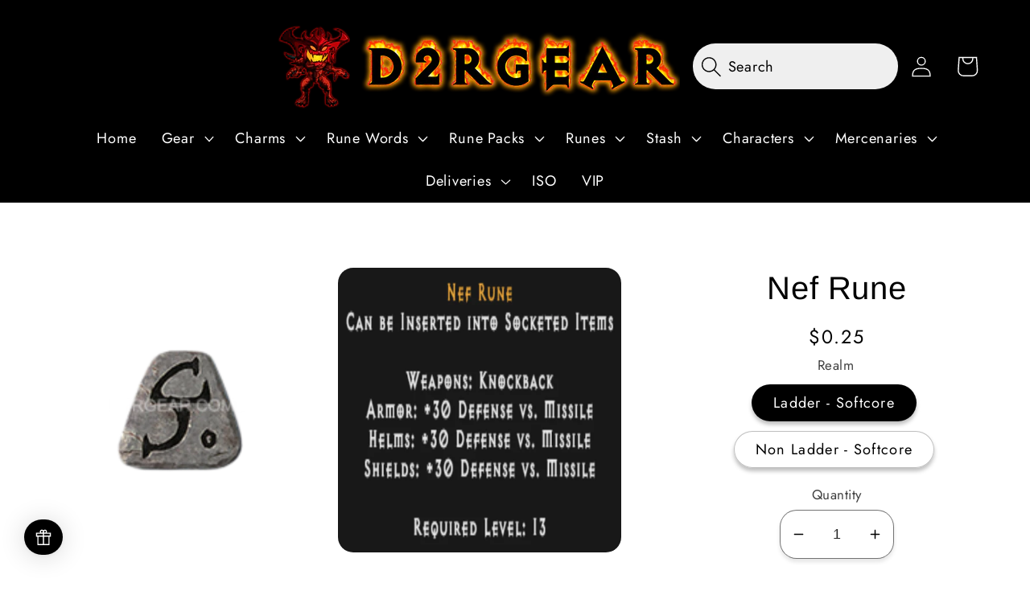

--- FILE ---
content_type: text/html; charset=utf-8
request_url: https://www.d2rgear.com/ar/products/nef-rune
body_size: 34727
content:





<!doctype html>

<head>

  <html class="no-js" lang="ar">
 
    <meta charset="utf-8">
    <meta http-equiv="X-UA-Compatible" content="IE=edge">
    <meta name="viewport" content="width=device-width,initial-scale=1">
    <meta name="theme-color" content="">
    <link rel="canonical" href="https://www.d2rgear.com/ar/products/nef-rune">
    <link rel="preconnect" href="https://cdn.shopify.com" crossorigin><link rel="icon" type="image/png" href="//www.d2rgear.com/cdn/shop/files/D2RGEAR_CHIBBI.png?crop=center&height=32&v=1731009191&width=32"><link rel="preconnect" href="https://fonts.shopifycdn.com" crossorigin><title>
      Buy D2R Nef Rune | Diablo 2 Resurrected (D2R) Item Shop - D2RGEAR
</title>

    
      <meta name="description" content="Nef Rune. Can be Inserted into Socketed Items. Weapon: Knockback. Armor/Helm/Shield: +30 Defense vs. Missile. Clvl Required: 13.">
    

    

<meta property="og:site_name" content="D2RGEAR">
<meta property="og:url" content="https://www.d2rgear.com/ar/products/nef-rune">
<meta property="og:title" content="Buy D2R Nef Rune | Diablo 2 Resurrected (D2R) Item Shop - D2RGEAR">
<meta property="og:type" content="product">
<meta property="og:description" content="Nef Rune. Can be Inserted into Socketed Items. Weapon: Knockback. Armor/Helm/Shield: +30 Defense vs. Missile. Clvl Required: 13."><meta property="og:image" content="http://www.d2rgear.com/cdn/shop/products/nef_rune.png?v=1756547985">
  <meta property="og:image:secure_url" content="https://www.d2rgear.com/cdn/shop/products/nef_rune.png?v=1756547985">
  <meta property="og:image:width" content="500">
  <meta property="og:image:height" content="500"><meta property="og:price:amount" content="0.10">
  <meta property="og:price:currency" content="USD"><meta name="twitter:card" content="summary_large_image">
<meta name="twitter:title" content="Buy D2R Nef Rune | Diablo 2 Resurrected (D2R) Item Shop - D2RGEAR">
<meta name="twitter:description" content="Nef Rune. Can be Inserted into Socketed Items. Weapon: Knockback. Armor/Helm/Shield: +30 Defense vs. Missile. Clvl Required: 13.">


    <script src="//www.d2rgear.com/cdn/shop/t/38/assets/global.js?v=149496944046504657681728474528" defer="defer"></script>
    

    <!-- Start of Shopioso speed boost -->  













<script>window.performance && window.performance.mark && window.performance.mark('shopify.content_for_header.start');</script><meta name="google-site-verification" content="MhSxTWCd-Ywx0vP_Xh0yK76uD4z7b5Ugqt-z4a-95vc">
<meta id="shopify-digital-wallet" name="shopify-digital-wallet" content="/55534485800/digital_wallets/dialog">
<meta name="shopify-checkout-api-token" content="893e715acefa6f5934c27a9bfae603bd">
<meta id="in-context-paypal-metadata" data-shop-id="55534485800" data-venmo-supported="true" data-environment="production" data-locale="en_US" data-paypal-v4="true" data-currency="USD">
<link rel="alternate" hreflang="x-default" href="https://www.d2rgear.com/products/nef-rune">
<link rel="alternate" hreflang="en" href="https://www.d2rgear.com/products/nef-rune">
<link rel="alternate" hreflang="zh-Hans" href="https://www.d2rgear.com/zh/products/nef-rune">
<link rel="alternate" hreflang="es" href="https://www.d2rgear.com/es/products/nef-rune">
<link rel="alternate" hreflang="fr" href="https://www.d2rgear.com/fr/products/nef-rune">
<link rel="alternate" hreflang="ru" href="https://www.d2rgear.com/ru/products/nef-rune">
<link rel="alternate" hreflang="ka" href="https://www.d2rgear.com/ka/products/nef-rune">
<link rel="alternate" hreflang="hi" href="https://www.d2rgear.com/hi/products/nef-rune">
<link rel="alternate" hreflang="pt" href="https://www.d2rgear.com/pt/products/nef-rune">
<link rel="alternate" hreflang="pl" href="https://www.d2rgear.com/pl/products/nef-rune">
<link rel="alternate" hreflang="ar" href="https://www.d2rgear.com/ar/products/nef-rune">
<link rel="alternate" hreflang="id" href="https://www.d2rgear.com/id/products/nef-rune">
<link rel="alternate" hreflang="bg" href="https://www.d2rgear.com/bg/products/nef-rune">
<link rel="alternate" hreflang="ja" href="https://www.d2rgear.com/ja/products/nef-rune">
<link rel="alternate" hreflang="uk" href="https://www.d2rgear.com/uk/products/nef-rune">
<link rel="alternate" hreflang="ko" href="https://www.d2rgear.com/ko/products/nef-rune">
<link rel="alternate" hreflang="zh-Hans-US" href="https://www.d2rgear.com/zh/products/nef-rune">
<link rel="alternate" hreflang="zh-Hans-AE" href="https://www.d2rgear.com/zh/products/nef-rune">
<link rel="alternate" hreflang="zh-Hans-AT" href="https://www.d2rgear.com/zh/products/nef-rune">
<link rel="alternate" hreflang="zh-Hans-AU" href="https://www.d2rgear.com/zh/products/nef-rune">
<link rel="alternate" hreflang="zh-Hans-BE" href="https://www.d2rgear.com/zh/products/nef-rune">
<link rel="alternate" hreflang="zh-Hans-CH" href="https://www.d2rgear.com/zh/products/nef-rune">
<link rel="alternate" hreflang="zh-Hans-CZ" href="https://www.d2rgear.com/zh/products/nef-rune">
<link rel="alternate" hreflang="zh-Hans-DE" href="https://www.d2rgear.com/zh/products/nef-rune">
<link rel="alternate" hreflang="zh-Hans-DK" href="https://www.d2rgear.com/zh/products/nef-rune">
<link rel="alternate" hreflang="zh-Hans-ES" href="https://www.d2rgear.com/zh/products/nef-rune">
<link rel="alternate" hreflang="zh-Hans-FI" href="https://www.d2rgear.com/zh/products/nef-rune">
<link rel="alternate" hreflang="zh-Hans-FR" href="https://www.d2rgear.com/zh/products/nef-rune">
<link rel="alternate" hreflang="zh-Hans-GB" href="https://www.d2rgear.com/zh/products/nef-rune">
<link rel="alternate" hreflang="zh-Hans-HK" href="https://www.d2rgear.com/zh/products/nef-rune">
<link rel="alternate" hreflang="zh-Hans-IE" href="https://www.d2rgear.com/zh/products/nef-rune">
<link rel="alternate" hreflang="zh-Hans-IL" href="https://www.d2rgear.com/zh/products/nef-rune">
<link rel="alternate" hreflang="zh-Hans-IT" href="https://www.d2rgear.com/zh/products/nef-rune">
<link rel="alternate" hreflang="zh-Hans-JP" href="https://www.d2rgear.com/zh/products/nef-rune">
<link rel="alternate" hreflang="zh-Hans-KR" href="https://www.d2rgear.com/zh/products/nef-rune">
<link rel="alternate" hreflang="zh-Hans-MY" href="https://www.d2rgear.com/zh/products/nef-rune">
<link rel="alternate" hreflang="zh-Hans-NL" href="https://www.d2rgear.com/zh/products/nef-rune">
<link rel="alternate" hreflang="zh-Hans-NO" href="https://www.d2rgear.com/zh/products/nef-rune">
<link rel="alternate" hreflang="zh-Hans-NZ" href="https://www.d2rgear.com/zh/products/nef-rune">
<link rel="alternate" hreflang="zh-Hans-PL" href="https://www.d2rgear.com/zh/products/nef-rune">
<link rel="alternate" hreflang="zh-Hans-PT" href="https://www.d2rgear.com/zh/products/nef-rune">
<link rel="alternate" hreflang="zh-Hans-SE" href="https://www.d2rgear.com/zh/products/nef-rune">
<link rel="alternate" hreflang="zh-Hans-SG" href="https://www.d2rgear.com/zh/products/nef-rune">
<link rel="alternate" hreflang="zh-Hans-CN" href="https://www.d2rgear.com/zh/products/nef-rune">
<link rel="alternate" hreflang="zh-Hans-MO" href="https://www.d2rgear.com/zh/products/nef-rune">
<link rel="alternate" hreflang="zh-Hans-TW" href="https://www.d2rgear.com/zh/products/nef-rune">
<link rel="alternate" hreflang="zh-Hans-LU" href="https://www.d2rgear.com/zh/products/nef-rune">
<link rel="alternate" hreflang="zh-Hans-IS" href="https://www.d2rgear.com/zh/products/nef-rune">
<link rel="alternate" hreflang="zh-Hans-LT" href="https://www.d2rgear.com/zh/products/nef-rune">
<link rel="alternate" hreflang="zh-Hans-EE" href="https://www.d2rgear.com/zh/products/nef-rune">
<link rel="alternate" hreflang="zh-Hans-SI" href="https://www.d2rgear.com/zh/products/nef-rune">
<link rel="alternate" hreflang="zh-Hans-CL" href="https://www.d2rgear.com/zh/products/nef-rune">
<link rel="alternate" hreflang="zh-Hans-LV" href="https://www.d2rgear.com/zh/products/nef-rune">
<link rel="alternate" hreflang="zh-Hans-CY" href="https://www.d2rgear.com/zh/products/nef-rune">
<link rel="alternate" hreflang="zh-Hans-SK" href="https://www.d2rgear.com/zh/products/nef-rune">
<link rel="alternate" hreflang="zh-Hans-MU" href="https://www.d2rgear.com/zh/products/nef-rune">
<link rel="alternate" hreflang="zh-Hans-HU" href="https://www.d2rgear.com/zh/products/nef-rune">
<link rel="alternate" hreflang="zh-Hans-RO" href="https://www.d2rgear.com/zh/products/nef-rune">
<link rel="alternate" hreflang="zh-Hans-GR" href="https://www.d2rgear.com/zh/products/nef-rune">
<link rel="alternate" hreflang="zh-Hans-MT" href="https://www.d2rgear.com/zh/products/nef-rune">
<link rel="alternate" hreflang="zh-Hans-GE" href="https://www.d2rgear.com/zh/products/nef-rune">
<link rel="alternate" hreflang="zh-Hans-QA" href="https://www.d2rgear.com/zh/products/nef-rune">
<link rel="alternate" hreflang="zh-Hans-BG" href="https://www.d2rgear.com/zh/products/nef-rune">
<link rel="alternate" hreflang="zh-Hans-TH" href="https://www.d2rgear.com/zh/products/nef-rune">
<link rel="alternate" hreflang="zh-Hans-CR" href="https://www.d2rgear.com/zh/products/nef-rune">
<link rel="alternate" hreflang="zh-Hans-OM" href="https://www.d2rgear.com/zh/products/nef-rune">
<link rel="alternate" hreflang="zh-Hans-SA" href="https://www.d2rgear.com/zh/products/nef-rune">
<link rel="alternate" hreflang="zh-Hans-HR" href="https://www.d2rgear.com/zh/products/nef-rune">
<link rel="alternate" hreflang="zh-Hans-BH" href="https://www.d2rgear.com/zh/products/nef-rune">
<link rel="alternate" hreflang="zh-Hans-MX" href="https://www.d2rgear.com/zh/products/nef-rune">
<link rel="alternate" hreflang="zh-Hans-RU" href="https://www.d2rgear.com/zh/products/nef-rune">
<link rel="alternate" hreflang="zh-Hans-RS" href="https://www.d2rgear.com/zh/products/nef-rune">
<link rel="alternate" hreflang="zh-Hans-TR" href="https://www.d2rgear.com/zh/products/nef-rune">
<link rel="alternate" hreflang="zh-Hans-UY" href="https://www.d2rgear.com/zh/products/nef-rune">
<link rel="alternate" hreflang="zh-Hans-ZA" href="https://www.d2rgear.com/zh/products/nef-rune">
<link rel="alternate" hreflang="zh-Hans-ID" href="https://www.d2rgear.com/zh/products/nef-rune">
<link rel="alternate" hreflang="zh-Hans-BN" href="https://www.d2rgear.com/zh/products/nef-rune">
<link rel="alternate" hreflang="zh-Hans-MA" href="https://www.d2rgear.com/zh/products/nef-rune">
<link rel="alternate" hreflang="zh-Hans-IN" href="https://www.d2rgear.com/zh/products/nef-rune">
<link rel="alternate" hreflang="zh-Hans-PE" href="https://www.d2rgear.com/zh/products/nef-rune">
<link rel="alternate" hreflang="zh-Hans-KZ" href="https://www.d2rgear.com/zh/products/nef-rune">
<link rel="alternate" hreflang="zh-Hans-SC" href="https://www.d2rgear.com/zh/products/nef-rune">
<link rel="alternate" hreflang="zh-Hans-CO" href="https://www.d2rgear.com/zh/products/nef-rune">
<link rel="alternate" hreflang="zh-Hans-MK" href="https://www.d2rgear.com/zh/products/nef-rune">
<link rel="alternate" hreflang="zh-Hans-JO" href="https://www.d2rgear.com/zh/products/nef-rune">
<link rel="alternate" hreflang="zh-Hans-UA" href="https://www.d2rgear.com/zh/products/nef-rune">
<link rel="alternate" hreflang="zh-Hans-AZ" href="https://www.d2rgear.com/zh/products/nef-rune">
<link rel="alternate" hreflang="zh-Hans-KW" href="https://www.d2rgear.com/zh/products/nef-rune">
<link rel="alternate" hreflang="zh-Hans-ME" href="https://www.d2rgear.com/zh/products/nef-rune">
<link rel="alternate" hreflang="zh-Hans-BR" href="https://www.d2rgear.com/zh/products/nef-rune">
<link rel="alternate" hreflang="zh-Hans-AL" href="https://www.d2rgear.com/zh/products/nef-rune">
<link rel="alternate" hreflang="zh-Hans-PA" href="https://www.d2rgear.com/zh/products/nef-rune">
<link rel="alternate" hreflang="zh-Hans-AR" href="https://www.d2rgear.com/zh/products/nef-rune">
<link rel="alternate" hreflang="zh-Hans-LK" href="https://www.d2rgear.com/zh/products/nef-rune">
<link rel="alternate" hreflang="zh-Hans-PH" href="https://www.d2rgear.com/zh/products/nef-rune">
<link rel="alternate" hreflang="zh-Hans-JM" href="https://www.d2rgear.com/zh/products/nef-rune">
<link rel="alternate" hreflang="zh-Hans-AM" href="https://www.d2rgear.com/zh/products/nef-rune">
<link rel="alternate" hreflang="zh-Hans-TN" href="https://www.d2rgear.com/zh/products/nef-rune">
<link rel="alternate" hreflang="zh-Hans-BW" href="https://www.d2rgear.com/zh/products/nef-rune">
<link rel="alternate" hreflang="zh-Hans-VN" href="https://www.d2rgear.com/zh/products/nef-rune">
<link rel="alternate" hreflang="zh-Hans-TT" href="https://www.d2rgear.com/zh/products/nef-rune">
<link rel="alternate" hreflang="zh-Hans-MN" href="https://www.d2rgear.com/zh/products/nef-rune">
<link rel="alternate" hreflang="zh-Hans-MD" href="https://www.d2rgear.com/zh/products/nef-rune">
<link rel="alternate" hreflang="zh-Hans-BY" href="https://www.d2rgear.com/zh/products/nef-rune">
<link rel="alternate" hreflang="zh-Hans-BB" href="https://www.d2rgear.com/zh/products/nef-rune">
<link rel="alternate" hreflang="zh-Hans-RW" href="https://www.d2rgear.com/zh/products/nef-rune">
<link rel="alternate" hreflang="zh-Hans-DM" href="https://www.d2rgear.com/zh/products/nef-rune">
<link rel="alternate" hreflang="zh-Hans-DO" href="https://www.d2rgear.com/zh/products/nef-rune">
<link rel="alternate" hreflang="zh-Hans-LB" href="https://www.d2rgear.com/zh/products/nef-rune">
<link rel="alternate" hreflang="zh-Hans-KE" href="https://www.d2rgear.com/zh/products/nef-rune">
<link rel="alternate" hreflang="zh-Hans-EG" href="https://www.d2rgear.com/zh/products/nef-rune">
<link rel="alternate" hreflang="zh-Hans-GT" href="https://www.d2rgear.com/zh/products/nef-rune">
<link rel="alternate" hreflang="zh-Hans-BA" href="https://www.d2rgear.com/zh/products/nef-rune">
<link rel="alternate" hreflang="zh-Hans-EC" href="https://www.d2rgear.com/zh/products/nef-rune">
<link rel="alternate" hreflang="zh-Hans-SV" href="https://www.d2rgear.com/zh/products/nef-rune">
<link rel="alternate" hreflang="zh-Hans-PK" href="https://www.d2rgear.com/zh/products/nef-rune">
<link rel="alternate" hreflang="zh-Hans-ZM" href="https://www.d2rgear.com/zh/products/nef-rune">
<link rel="alternate" hreflang="zh-Hans-CV" href="https://www.d2rgear.com/zh/products/nef-rune">
<link rel="alternate" hreflang="zh-Hans-UZ" href="https://www.d2rgear.com/zh/products/nef-rune">
<link rel="alternate" hreflang="zh-Hans-KG" href="https://www.d2rgear.com/zh/products/nef-rune">
<link rel="alternate" hreflang="zh-Hans-BD" href="https://www.d2rgear.com/zh/products/nef-rune">
<link rel="alternate" hreflang="zh-Hans-NG" href="https://www.d2rgear.com/zh/products/nef-rune">
<link rel="alternate" hreflang="zh-Hans-UG" href="https://www.d2rgear.com/zh/products/nef-rune">
<link rel="alternate" hreflang="zh-Hans-DZ" href="https://www.d2rgear.com/zh/products/nef-rune">
<link rel="alternate" hreflang="zh-Hans-GY" href="https://www.d2rgear.com/zh/products/nef-rune">
<link rel="alternate" hreflang="zh-Hans-PY" href="https://www.d2rgear.com/zh/products/nef-rune">
<link rel="alternate" hreflang="zh-Hans-NP" href="https://www.d2rgear.com/zh/products/nef-rune">
<link rel="alternate" hreflang="zh-Hans-TZ" href="https://www.d2rgear.com/zh/products/nef-rune">
<link rel="alternate" hreflang="zh-Hans-HN" href="https://www.d2rgear.com/zh/products/nef-rune">
<link rel="alternate" hreflang="zh-Hans-BJ" href="https://www.d2rgear.com/zh/products/nef-rune">
<link rel="alternate" hreflang="zh-Hans-PG" href="https://www.d2rgear.com/zh/products/nef-rune">
<link rel="alternate" hreflang="zh-Hans-KH" href="https://www.d2rgear.com/zh/products/nef-rune">
<link rel="alternate" hreflang="zh-Hans-TJ" href="https://www.d2rgear.com/zh/products/nef-rune">
<link rel="alternate" hreflang="zh-Hans-MG" href="https://www.d2rgear.com/zh/products/nef-rune">
<link rel="alternate" hreflang="zh-Hans-AF" href="https://www.d2rgear.com/zh/products/nef-rune">
<link rel="alternate" hreflang="zh-Hans-NE" href="https://www.d2rgear.com/zh/products/nef-rune">
<link rel="alternate" hreflang="zh-Hans-BO" href="https://www.d2rgear.com/zh/products/nef-rune">
<link rel="alternate" hreflang="zh-Hans-BF" href="https://www.d2rgear.com/zh/products/nef-rune">
<link rel="alternate" hreflang="zh-Hans-IQ" href="https://www.d2rgear.com/zh/products/nef-rune">
<link rel="alternate" hreflang="zh-Hans-SL" href="https://www.d2rgear.com/zh/products/nef-rune">
<link rel="alternate" hreflang="zh-Hans-ML" href="https://www.d2rgear.com/zh/products/nef-rune">
<link rel="alternate" hreflang="zh-Hans-CM" href="https://www.d2rgear.com/zh/products/nef-rune">
<link rel="alternate" hreflang="zh-Hans-NI" href="https://www.d2rgear.com/zh/products/nef-rune">
<link rel="alternate" hreflang="zh-Hans-MW" href="https://www.d2rgear.com/zh/products/nef-rune">
<link rel="alternate" hreflang="zh-Hans-MM" href="https://www.d2rgear.com/zh/products/nef-rune">
<link rel="alternate" hreflang="zh-Hans-AO" href="https://www.d2rgear.com/zh/products/nef-rune">
<link rel="alternate" hreflang="zh-Hans-ZW" href="https://www.d2rgear.com/zh/products/nef-rune">
<link rel="alternate" hreflang="zh-Hans-TG" href="https://www.d2rgear.com/zh/products/nef-rune">
<link rel="alternate" hreflang="zh-Hans-LR" href="https://www.d2rgear.com/zh/products/nef-rune">
<link rel="alternate" hreflang="zh-Hans-VE" href="https://www.d2rgear.com/zh/products/nef-rune">
<link rel="alternate" hreflang="zh-Hans-MZ" href="https://www.d2rgear.com/zh/products/nef-rune">
<link rel="alternate" hreflang="zh-Hans-ET" href="https://www.d2rgear.com/zh/products/nef-rune">
<link rel="alternate" hreflang="zh-Hans-LA" href="https://www.d2rgear.com/zh/products/nef-rune">
<link rel="alternate" hreflang="zh-Hans-BI" href="https://www.d2rgear.com/zh/products/nef-rune">
<link rel="alternate" hreflang="zh-Hans-CG" href="https://www.d2rgear.com/zh/products/nef-rune">
<link rel="alternate" hreflang="zh-Hans-CD" href="https://www.d2rgear.com/zh/products/nef-rune">
<link rel="alternate" hreflang="zh-Hans-GN" href="https://www.d2rgear.com/zh/products/nef-rune">
<link rel="alternate" hreflang="zh-Hans-LY" href="https://www.d2rgear.com/zh/products/nef-rune">
<link rel="alternate" hreflang="zh-Hans-YE" href="https://www.d2rgear.com/zh/products/nef-rune">
<link rel="alternate" hreflang="zh-Hans-HT" href="https://www.d2rgear.com/zh/products/nef-rune">
<link rel="alternate" hreflang="zh-Hans-TD" href="https://www.d2rgear.com/zh/products/nef-rune">
<link rel="alternate" hreflang="zh-Hans-CF" href="https://www.d2rgear.com/zh/products/nef-rune">
<link rel="alternate" hreflang="en-CA" href="https://www.d2rgear.com/en-ca/products/nef-rune">
<link rel="alternate" hreflang="zh-Hans-CA" href="https://www.d2rgear.com/zh-ca/products/nef-rune">
<link rel="alternate" hreflang="es-CA" href="https://www.d2rgear.com/es-ca/products/nef-rune">
<link rel="alternate" hreflang="fr-CA" href="https://www.d2rgear.com/fr-ca/products/nef-rune">
<link rel="alternate" hreflang="ru-CA" href="https://www.d2rgear.com/ru-ca/products/nef-rune">
<link rel="alternate" hreflang="ka-CA" href="https://www.d2rgear.com/ka-ca/products/nef-rune">
<link rel="alternate" hreflang="hi-CA" href="https://www.d2rgear.com/hi-ca/products/nef-rune">
<link rel="alternate" hreflang="pt-CA" href="https://www.d2rgear.com/pt-ca/products/nef-rune">
<link rel="alternate" hreflang="pl-CA" href="https://www.d2rgear.com/pl-ca/products/nef-rune">
<link rel="alternate" hreflang="ar-CA" href="https://www.d2rgear.com/ar-ca/products/nef-rune">
<link rel="alternate" hreflang="id-CA" href="https://www.d2rgear.com/id-ca/products/nef-rune">
<link rel="alternate" hreflang="bg-CA" href="https://www.d2rgear.com/bg-ca/products/nef-rune">
<link rel="alternate" hreflang="ja-CA" href="https://www.d2rgear.com/ja-ca/products/nef-rune">
<link rel="alternate" hreflang="uk-CA" href="https://www.d2rgear.com/uk-ca/products/nef-rune">
<link rel="alternate" hreflang="ko-CA" href="https://www.d2rgear.com/ko-ca/products/nef-rune">
<link rel="alternate" type="application/json+oembed" href="https://www.d2rgear.com/ar/products/nef-rune.oembed">
<script async="async" data-src="/checkouts/internal/preloads.js?locale=ar-US"></script>
<script id="shopify-features" type="application/json">{"accessToken":"893e715acefa6f5934c27a9bfae603bd","betas":["rich-media-storefront-analytics"],"domain":"www.d2rgear.com","predictiveSearch":true,"shopId":55534485800,"locale":"ar"}</script>
<script>var Shopify = Shopify || {};
Shopify.shop = "d2rgear.myshopify.com";
Shopify.locale = "ar";
Shopify.currency = {"active":"USD","rate":"1.0"};
Shopify.country = "US";
Shopify.theme = {"name":"Speed Optimizations","id":171858919720,"schema_name":"Dawn","schema_version":"7.0.1","theme_store_id":887,"role":"main"};
Shopify.theme.handle = "null";
Shopify.theme.style = {"id":null,"handle":null};
Shopify.cdnHost = "www.d2rgear.com/cdn";
Shopify.routes = Shopify.routes || {};
Shopify.routes.root = "/ar/";</script>
<script type="module">!function(o){(o.Shopify=o.Shopify||{}).modules=!0}(window);</script>
<script>!function(o){function n(){var o=[];function n(){o.push(Array.prototype.slice.apply(arguments))}return n.q=o,n}var t=o.Shopify=o.Shopify||{};t.loadFeatures=n(),t.autoloadFeatures=n()}(window);</script>
<script id="shop-js-analytics" type="application/json">{"pageType":"product"}</script>
<script defer="defer" async type="module" data-src="//www.d2rgear.com/cdn/shopifycloud/shop-js/modules/v2/client.init-shop-cart-sync_BN7fPSNr.en.esm.js"></script>
<script defer="defer" async type="module" data-src="//www.d2rgear.com/cdn/shopifycloud/shop-js/modules/v2/chunk.common_Cbph3Kss.esm.js"></script>
<script defer="defer" async type="module" data-src="//www.d2rgear.com/cdn/shopifycloud/shop-js/modules/v2/chunk.modal_DKumMAJ1.esm.js"></script>
<script type="module">
  await import("//www.d2rgear.com/cdn/shopifycloud/shop-js/modules/v2/client.init-shop-cart-sync_BN7fPSNr.en.esm.js");
await import("//www.d2rgear.com/cdn/shopifycloud/shop-js/modules/v2/chunk.common_Cbph3Kss.esm.js");
await import("//www.d2rgear.com/cdn/shopifycloud/shop-js/modules/v2/chunk.modal_DKumMAJ1.esm.js");

  window.Shopify.SignInWithShop?.initShopCartSync?.({"fedCMEnabled":true,"windoidEnabled":true});

</script>
<script>(function() {
  var isLoaded = false;
  function asyncLoad() {
    if (isLoaded) return;
    isLoaded = true;
    var urls = ["https:\/\/ecommplugins-scripts.trustpilot.com\/v2.1\/js\/header.min.js?settings=eyJrZXkiOiJxZ1RUS0NCcGs0MmlUVXB3IiwicyI6IiJ9\u0026v=2.5\u0026shop=d2rgear.myshopify.com","https:\/\/ecommplugins-trustboxsettings.trustpilot.com\/d2rgear.myshopify.com.js?settings=1736387164641\u0026shop=d2rgear.myshopify.com","https:\/\/widget.trustpilot.com\/bootstrap\/v5\/tp.widget.sync.bootstrap.min.js?shop=d2rgear.myshopify.com"];
    for (var i = 0; i < urls.length; i++) {
      var s = document.createElement('script');
      s.type = 'text/javascript';
      s.async = true;
      s.src = urls[i];
      var x = document.getElementsByTagName('script')[0];
      x.parentNode.insertBefore(s, x);
    }
  };
  document.addEventListener('StartAsyncLoading',function(event){asyncLoad();});if(window.attachEvent) {
    window.attachEvent('onload', function(){});
  } else {
    window.addEventListener('load', function(){}, false);
  }
})();</script>
<script id="__st">var __st={"a":55534485800,"offset":-18000,"reqid":"9f131ae7-6976-4fbd-8ae3-ba0852cfbdcc-1769912119","pageurl":"www.d2rgear.com\/ar\/products\/nef-rune","u":"125f484fc152","p":"product","rtyp":"product","rid":7969911111976};</script>
<script>window.ShopifyPaypalV4VisibilityTracking = true;</script>
<script id="captcha-bootstrap">!function(){'use strict';const t='contact',e='account',n='new_comment',o=[[t,t],['blogs',n],['comments',n],[t,'customer']],c=[[e,'customer_login'],[e,'guest_login'],[e,'recover_customer_password'],[e,'create_customer']],r=t=>t.map((([t,e])=>`form[action*='/${t}']:not([data-nocaptcha='true']) input[name='form_type'][value='${e}']`)).join(','),a=t=>()=>t?[...document.querySelectorAll(t)].map((t=>t.form)):[];function s(){const t=[...o],e=r(t);return a(e)}const i='password',u='form_key',d=['recaptcha-v3-token','g-recaptcha-response','h-captcha-response',i],f=()=>{try{return window.sessionStorage}catch{return}},m='__shopify_v',_=t=>t.elements[u];function p(t,e,n=!1){try{const o=window.sessionStorage,c=JSON.parse(o.getItem(e)),{data:r}=function(t){const{data:e,action:n}=t;return t[m]||n?{data:e,action:n}:{data:t,action:n}}(c);for(const[e,n]of Object.entries(r))t.elements[e]&&(t.elements[e].value=n);n&&o.removeItem(e)}catch(o){console.error('form repopulation failed',{error:o})}}const l='form_type',E='cptcha';function T(t){t.dataset[E]=!0}const w=window,h=w.document,L='Shopify',v='ce_forms',y='captcha';let A=!1;((t,e)=>{const n=(g='f06e6c50-85a8-45c8-87d0-21a2b65856fe',I='https://cdn.shopify.com/shopifycloud/storefront-forms-hcaptcha/ce_storefront_forms_captcha_hcaptcha.v1.5.2.iife.js',D={infoText:'Protected by hCaptcha',privacyText:'Privacy',termsText:'Terms'},(t,e,n)=>{const o=w[L][v],c=o.bindForm;if(c)return c(t,g,e,D).then(n);var r;o.q.push([[t,g,e,D],n]),r=I,A||(h.body.append(Object.assign(h.createElement('script'),{id:'captcha-provider',async:!0,src:r})),A=!0)});var g,I,D;w[L]=w[L]||{},w[L][v]=w[L][v]||{},w[L][v].q=[],w[L][y]=w[L][y]||{},w[L][y].protect=function(t,e){n(t,void 0,e),T(t)},Object.freeze(w[L][y]),function(t,e,n,w,h,L){const[v,y,A,g]=function(t,e,n){const i=e?o:[],u=t?c:[],d=[...i,...u],f=r(d),m=r(i),_=r(d.filter((([t,e])=>n.includes(e))));return[a(f),a(m),a(_),s()]}(w,h,L),I=t=>{const e=t.target;return e instanceof HTMLFormElement?e:e&&e.form},D=t=>v().includes(t);t.addEventListener('submit',(t=>{const e=I(t);if(!e)return;const n=D(e)&&!e.dataset.hcaptchaBound&&!e.dataset.recaptchaBound,o=_(e),c=g().includes(e)&&(!o||!o.value);(n||c)&&t.preventDefault(),c&&!n&&(function(t){try{if(!f())return;!function(t){const e=f();if(!e)return;const n=_(t);if(!n)return;const o=n.value;o&&e.removeItem(o)}(t);const e=Array.from(Array(32),(()=>Math.random().toString(36)[2])).join('');!function(t,e){_(t)||t.append(Object.assign(document.createElement('input'),{type:'hidden',name:u})),t.elements[u].value=e}(t,e),function(t,e){const n=f();if(!n)return;const o=[...t.querySelectorAll(`input[type='${i}']`)].map((({name:t})=>t)),c=[...d,...o],r={};for(const[a,s]of new FormData(t).entries())c.includes(a)||(r[a]=s);n.setItem(e,JSON.stringify({[m]:1,action:t.action,data:r}))}(t,e)}catch(e){console.error('failed to persist form',e)}}(e),e.submit())}));const S=(t,e)=>{t&&!t.dataset[E]&&(n(t,e.some((e=>e===t))),T(t))};for(const o of['focusin','change'])t.addEventListener(o,(t=>{const e=I(t);D(e)&&S(e,y())}));const B=e.get('form_key'),M=e.get(l),P=B&&M;t.addEventListener('DOMContentLoaded',(()=>{const t=y();if(P)for(const e of t)e.elements[l].value===M&&p(e,B);[...new Set([...A(),...v().filter((t=>'true'===t.dataset.shopifyCaptcha))])].forEach((e=>S(e,t)))}))}(h,new URLSearchParams(w.location.search),n,t,e,['guest_login'])})(!0,!0)}();</script>
<script integrity="sha256-4kQ18oKyAcykRKYeNunJcIwy7WH5gtpwJnB7kiuLZ1E=" data-source-attribution="shopify.loadfeatures" defer="defer" data-src="//www.d2rgear.com/cdn/shopifycloud/storefront/assets/storefront/load_feature-a0a9edcb.js" crossorigin="anonymous"></script>
<script data-source-attribution="shopify.dynamic_checkout.dynamic.init">var Shopify=Shopify||{};Shopify.PaymentButton=Shopify.PaymentButton||{isStorefrontPortableWallets:!0,init:function(){window.Shopify.PaymentButton.init=function(){};var t=document.createElement("script");t.data-src="https://www.d2rgear.com/cdn/shopifycloud/portable-wallets/latest/portable-wallets.ar.js",t.type="module",document.head.appendChild(t)}};
</script>
<script data-source-attribution="shopify.dynamic_checkout.buyer_consent">
  function portableWalletsHideBuyerConsent(e){var t=document.getElementById("shopify-buyer-consent"),n=document.getElementById("shopify-subscription-policy-button");t&&n&&(t.classList.add("hidden"),t.setAttribute("aria-hidden","true"),n.removeEventListener("click",e))}function portableWalletsShowBuyerConsent(e){var t=document.getElementById("shopify-buyer-consent"),n=document.getElementById("shopify-subscription-policy-button");t&&n&&(t.classList.remove("hidden"),t.removeAttribute("aria-hidden"),n.addEventListener("click",e))}window.Shopify?.PaymentButton&&(window.Shopify.PaymentButton.hideBuyerConsent=portableWalletsHideBuyerConsent,window.Shopify.PaymentButton.showBuyerConsent=portableWalletsShowBuyerConsent);
</script>
<script data-source-attribution="shopify.dynamic_checkout.cart.bootstrap">document.addEventListener("DOMContentLoaded",(function(){function t(){return document.querySelector("shopify-accelerated-checkout-cart, shopify-accelerated-checkout")}if(t())Shopify.PaymentButton.init();else{new MutationObserver((function(e,n){t()&&(Shopify.PaymentButton.init(),n.disconnect())})).observe(document.body,{childList:!0,subtree:!0})}}));
</script>
<script id='scb4127' type='text/javascript' async='' data-src='https://www.d2rgear.com/cdn/shopifycloud/privacy-banner/storefront-banner.js'></script><link id="shopify-accelerated-checkout-styles" rel="stylesheet" media="screen" href="https://www.d2rgear.com/cdn/shopifycloud/portable-wallets/latest/accelerated-checkout-backwards-compat.css" crossorigin="anonymous">
<style id="shopify-accelerated-checkout-cart">
        #shopify-buyer-consent {
  margin-top: 1em;
  display: inline-block;
  width: 100%;
}

#shopify-buyer-consent.hidden {
  display: none;
}

#shopify-subscription-policy-button {
  background: none;
  border: none;
  padding: 0;
  text-decoration: underline;
  font-size: inherit;
  cursor: pointer;
}

#shopify-subscription-policy-button::before {
  box-shadow: none;
}

      </style>
<script id="sections-script" data-sections="header,footer" defer="defer" src="//www.d2rgear.com/cdn/shop/t/38/compiled_assets/scripts.js?v=10644"></script>
<script>window.performance && window.performance.mark && window.performance.mark('shopify.content_for_header.end');</script>



<script>
var script_loaded=!1;function loadJSscripts(){setTimeout(function(){if(!script_loaded){script_loaded=!0;var t=document.getElementsByTagName("script");for(i=0;i<t.length;i++)null!==t[i].getAttribute("data-src")&&(t[i].setAttribute("src",t[i].getAttribute("data-src")),delete t[i].dataset.src);var e=document.getElementsByTagName("link");for(i=0;i<e.length;i++)null!==e[i].getAttribute("data-href")&&(e[i].setAttribute("href",e[i].getAttribute("data-href")),delete e[i].dataset.href);setTimeout(function(){document.dispatchEvent(new CustomEvent("StartAsyncLoading")),document.dispatchEvent(new CustomEvent("StartKernelLoading"))},400)}console.log("Shopioso 12s wait")},12e3)}function loadJSscriptsNow(){if(!script_loaded){console.log("Shopioso scripts have loaded."),script_loaded=!0;var t=document.getElementsByTagName("script");for(i=0;i<t.length;i++)null!==t[i].getAttribute("data-src")&&(t[i].setAttribute("src",t[i].getAttribute("data-src")),delete t[i].dataset.src);var e=document.getElementsByTagName("link");for(i=0;i<e.length;i++)null!==e[i].getAttribute("data-href")&&(e[i].setAttribute("href",e[i].getAttribute("data-href")),delete e[i].dataset.href);setTimeout(function(){document.dispatchEvent(new CustomEvent("StartAsyncLoading")),document.dispatchEvent(new CustomEvent("StartKernelLoading"))},400)}}var activityEvents=["mousedown","mousemove","keydown","scroll","touchstart","click","keypress","touchmove"];activityEvents.forEach(function(t){window.addEventListener(t,loadJSscriptsNow,!1)}),document.addEventListener("DOMContentLoaded",loadJSscripts),window.addEventListener?window.addEventListener("load",loadJSscripts):window.attachEvent?window.attachEvent("onload",loadJSscripts):window.onload=loadJSscripts;
</script>
<!-- End of Shopioso speed boost -->

    <style data-shopify>
      @font-face {
  font-family: Jost;
  font-weight: 400;
  font-style: normal;
  font-display: swap;
  src: url("//www.d2rgear.com/cdn/fonts/jost/jost_n4.d47a1b6347ce4a4c9f437608011273009d91f2b7.woff2") format("woff2"),
       url("//www.d2rgear.com/cdn/fonts/jost/jost_n4.791c46290e672b3f85c3d1c651ef2efa3819eadd.woff") format("woff");
}

      @font-face {
  font-family: Jost;
  font-weight: 700;
  font-style: normal;
  font-display: swap;
  src: url("//www.d2rgear.com/cdn/fonts/jost/jost_n7.921dc18c13fa0b0c94c5e2517ffe06139c3615a3.woff2") format("woff2"),
       url("//www.d2rgear.com/cdn/fonts/jost/jost_n7.cbfc16c98c1e195f46c536e775e4e959c5f2f22b.woff") format("woff");
}

      @font-face {
  font-family: Jost;
  font-weight: 400;
  font-style: italic;
  font-display: swap;
  src: url("//www.d2rgear.com/cdn/fonts/jost/jost_i4.b690098389649750ada222b9763d55796c5283a5.woff2") format("woff2"),
       url("//www.d2rgear.com/cdn/fonts/jost/jost_i4.fd766415a47e50b9e391ae7ec04e2ae25e7e28b0.woff") format("woff");
}

      @font-face {
  font-family: Jost;
  font-weight: 700;
  font-style: italic;
  font-display: swap;
  src: url("//www.d2rgear.com/cdn/fonts/jost/jost_i7.d8201b854e41e19d7ed9b1a31fe4fe71deea6d3f.woff2") format("woff2"),
       url("//www.d2rgear.com/cdn/fonts/jost/jost_i7.eae515c34e26b6c853efddc3fc0c552e0de63757.woff") format("woff");
}

      @font-face {
  font-family: Arimo;
  font-weight: 400;
  font-style: normal;
  font-display: swap;
  src: url("//www.d2rgear.com/cdn/fonts/arimo/arimo_n4.a7efb558ca22d2002248bbe6f302a98edee38e35.woff2") format("woff2"),
       url("//www.d2rgear.com/cdn/fonts/arimo/arimo_n4.0da809f7d1d5ede2a73be7094ac00741efdb6387.woff") format("woff");
}


      :root {
        --font-body-family: Jost, sans-serif;
        --font-body-style: normal;
        --font-body-weight: 400;
        --font-body-weight-bold: 700;

        --font-heading-family: Arimo, sans-serif;
        --font-heading-style: normal;
        --font-heading-weight: 400;

        --font-body-scale: 1.3;
        --font-heading-scale: 0.7692307692307693;

        --color-base-text: 0, 0, 0;
        --color-shadow: 0, 0, 0;
        --color-base-background-1: 255, 255, 255;
        --color-base-background-2: 245, 245, 245;
        --color-base-solid-button-labels: 255, 255, 255;
        --color-base-outline-button-labels: 0, 0, 0;
        --color-base-accent-1: 0, 0, 0;
        --color-base-accent-2: 255, 255, 255;
        --payment-terms-background-color: #ffffff;

        --gradient-base-background-1: #ffffff;
        --gradient-base-background-2: #f5f5f5;
        --gradient-base-accent-1: #000000;
        --gradient-base-accent-2: #ffffff;

        --media-padding: px;
        --media-border-opacity: 0.0;
        --media-border-width: 1px;
        --media-radius: 20px;
        --media-shadow-opacity: 0.0;
        --media-shadow-horizontal-offset: 0px;
        --media-shadow-vertical-offset: 4px;
        --media-shadow-blur-radius: 10px;
        --media-shadow-visible: 0;

        --page-width: 150rem;
        --page-width-margin: 0rem;

        --product-card-image-padding: 1.0rem;
        --product-card-corner-radius: 4.0rem;
        --product-card-text-alignment: center;
        --product-card-border-width: 0.1rem;
        --product-card-border-opacity: 0.5;
        --product-card-shadow-opacity: 0.25;
        --product-card-shadow-visible: 1;
        --product-card-shadow-horizontal-offset: 0.0rem;
        --product-card-shadow-vertical-offset: 0.4rem;
        --product-card-shadow-blur-radius: 0.5rem;

        --collection-card-image-padding: 2.0rem;
        --collection-card-corner-radius: 4.0rem;
        --collection-card-text-alignment: center;
        --collection-card-border-width: 0.0rem;
        --collection-card-border-opacity: 0.0;
        --collection-card-shadow-opacity: 0.25;
        --collection-card-shadow-visible: 1;
        --collection-card-shadow-horizontal-offset: 0.0rem;
        --collection-card-shadow-vertical-offset: 0.4rem;
        --collection-card-shadow-blur-radius: 2.0rem;

        --blog-card-image-padding: 2.0rem;
        --blog-card-corner-radius: 2.0rem;
        --blog-card-text-alignment: center;
        --blog-card-border-width: 0.0rem;
        --blog-card-border-opacity: 0.1;
        --blog-card-shadow-opacity: 0.15;
        --blog-card-shadow-visible: 1;
        --blog-card-shadow-horizontal-offset: 0.0rem;
        --blog-card-shadow-vertical-offset: 0.4rem;
        --blog-card-shadow-blur-radius: 1.0rem;

        --badge-corner-radius: 4.0rem;

        --popup-border-width: 1px;
        --popup-border-opacity: 0.1;
        --popup-corner-radius: 20px;
        --popup-shadow-opacity: 0.15;
        --popup-shadow-horizontal-offset: 0px;
        --popup-shadow-vertical-offset: 4px;
        --popup-shadow-blur-radius: 10px;

        --drawer-border-width: 1px;
        --drawer-border-opacity: 0.1;
        --drawer-shadow-opacity: 0.1;
        --drawer-shadow-horizontal-offset: 0px;
        --drawer-shadow-vertical-offset: 4px;
        --drawer-shadow-blur-radius: 5px;

        --spacing-sections-desktop: 20px;
        --spacing-sections-mobile: 20px;

        --grid-desktop-vertical-spacing: 16px;
        --grid-desktop-horizontal-spacing: 40px;
        --grid-mobile-vertical-spacing: 8px;
        --grid-mobile-horizontal-spacing: 20px;

        --text-boxes-border-opacity: 0.1;
        --text-boxes-border-width: 0px;
        --text-boxes-radius: 20px;
        --text-boxes-shadow-opacity: 0.15;
        --text-boxes-shadow-visible: 1;
        --text-boxes-shadow-horizontal-offset: 0px;
        --text-boxes-shadow-vertical-offset: 4px;
        --text-boxes-shadow-blur-radius: 10px;

        --buttons-radius: 40px;
        --buttons-radius-outset: 41px;
        --buttons-border-width: 1px;
        --buttons-border-opacity: 0.25;
        --buttons-shadow-opacity: 0.25;
        --buttons-shadow-visible: 1;
        --buttons-shadow-horizontal-offset: 0px;
        --buttons-shadow-vertical-offset: 4px;
        --buttons-shadow-blur-radius: 10px;
        --buttons-border-offset: 0.3px;

        --inputs-radius: 20px;
        --inputs-border-width: 1px;
        --inputs-border-opacity: 0.55;
        --inputs-shadow-opacity: 0.1;
        --inputs-shadow-horizontal-offset: 0px;
        --inputs-margin-offset: 4px;
        --inputs-shadow-vertical-offset: 4px;
        --inputs-shadow-blur-radius: 5px;
        --inputs-radius-outset: 21px;

        --variant-pills-radius: 40px;
        --variant-pills-border-width: 1px;
        --variant-pills-border-opacity: 0.25;
        --variant-pills-shadow-opacity: 0.25;
        --variant-pills-shadow-horizontal-offset: 0px;
        --variant-pills-shadow-vertical-offset: 4px;
        --variant-pills-shadow-blur-radius: 5px;
      }

      *,
      *::before,
      *::after {
        box-sizing: inherit;
      }

      html {
        box-sizing: border-box;
        font-size: calc(var(--font-body-scale) * 62.5%);
        height: 100%;
      }

      body {
        display: grid;
        grid-template-rows: auto auto 1fr auto;
        grid-template-columns: 100%;
        min-height: 100%;
        margin: 0;
        font-size: 1.5rem;
        letter-spacing: 0.06rem;
        line-height: calc(1 + 0.8 / var(--font-body-scale));
        font-family: var(--font-body-family);
        font-style: var(--font-body-style);
        font-weight: var(--font-body-weight);
      }

      @media screen and (min-width: 750px) {
        body {
          font-size: 1.6rem;
        }
      }
    </style>

    <link href="//www.d2rgear.com/cdn/shop/t/38/assets/base.css?v=65304704215810862331728474528" rel="stylesheet" type="text/css" media="all" />
<link rel="preload" as="font" href="//www.d2rgear.com/cdn/fonts/jost/jost_n4.d47a1b6347ce4a4c9f437608011273009d91f2b7.woff2" type="font/woff2" crossorigin><link rel="preload" as="font" href="//www.d2rgear.com/cdn/fonts/arimo/arimo_n4.a7efb558ca22d2002248bbe6f302a98edee38e35.woff2" type="font/woff2" crossorigin><link rel="stylesheet" href="//www.d2rgear.com/cdn/shop/t/38/assets/component-predictive-search.css?v=175498979748709869211728474528" media="print" onload="this.media='all'"><script>document.documentElement.className = document.documentElement.className.replace('no-js', 'js');
    if (Shopify.designMode) {
      document.documentElement.classList.add('shopify-design-mode');
    }
    </script>

<style>
@media (min-width: 768px) {
  .product__info-wrapper .product-form .product-form__buttons {
    max-width: 50%;
  }
}
</style>   

  <link href="https://monorail-edge.shopifysvc.com" rel="dns-prefetch">
<script>(function(){if ("sendBeacon" in navigator && "performance" in window) {try {var session_token_from_headers = performance.getEntriesByType('navigation')[0].serverTiming.find(x => x.name == '_s').description;} catch {var session_token_from_headers = undefined;}var session_cookie_matches = document.cookie.match(/_shopify_s=([^;]*)/);var session_token_from_cookie = session_cookie_matches && session_cookie_matches.length === 2 ? session_cookie_matches[1] : "";var session_token = session_token_from_headers || session_token_from_cookie || "";function handle_abandonment_event(e) {var entries = performance.getEntries().filter(function(entry) {return /monorail-edge.shopifysvc.com/.test(entry.name);});if (!window.abandonment_tracked && entries.length === 0) {window.abandonment_tracked = true;var currentMs = Date.now();var navigation_start = performance.timing.navigationStart;var payload = {shop_id: 55534485800,url: window.location.href,navigation_start,duration: currentMs - navigation_start,session_token,page_type: "product"};window.navigator.sendBeacon("https://monorail-edge.shopifysvc.com/v1/produce", JSON.stringify({schema_id: "online_store_buyer_site_abandonment/1.1",payload: payload,metadata: {event_created_at_ms: currentMs,event_sent_at_ms: currentMs}}));}}window.addEventListener('pagehide', handle_abandonment_event);}}());</script>
<script id="web-pixels-manager-setup">(function e(e,d,r,n,o){if(void 0===o&&(o={}),!Boolean(null===(a=null===(i=window.Shopify)||void 0===i?void 0:i.analytics)||void 0===a?void 0:a.replayQueue)){var i,a;window.Shopify=window.Shopify||{};var t=window.Shopify;t.analytics=t.analytics||{};var s=t.analytics;s.replayQueue=[],s.publish=function(e,d,r){return s.replayQueue.push([e,d,r]),!0};try{self.performance.mark("wpm:start")}catch(e){}var l=function(){var e={modern:/Edge?\/(1{2}[4-9]|1[2-9]\d|[2-9]\d{2}|\d{4,})\.\d+(\.\d+|)|Firefox\/(1{2}[4-9]|1[2-9]\d|[2-9]\d{2}|\d{4,})\.\d+(\.\d+|)|Chrom(ium|e)\/(9{2}|\d{3,})\.\d+(\.\d+|)|(Maci|X1{2}).+ Version\/(15\.\d+|(1[6-9]|[2-9]\d|\d{3,})\.\d+)([,.]\d+|)( \(\w+\)|)( Mobile\/\w+|) Safari\/|Chrome.+OPR\/(9{2}|\d{3,})\.\d+\.\d+|(CPU[ +]OS|iPhone[ +]OS|CPU[ +]iPhone|CPU IPhone OS|CPU iPad OS)[ +]+(15[._]\d+|(1[6-9]|[2-9]\d|\d{3,})[._]\d+)([._]\d+|)|Android:?[ /-](13[3-9]|1[4-9]\d|[2-9]\d{2}|\d{4,})(\.\d+|)(\.\d+|)|Android.+Firefox\/(13[5-9]|1[4-9]\d|[2-9]\d{2}|\d{4,})\.\d+(\.\d+|)|Android.+Chrom(ium|e)\/(13[3-9]|1[4-9]\d|[2-9]\d{2}|\d{4,})\.\d+(\.\d+|)|SamsungBrowser\/([2-9]\d|\d{3,})\.\d+/,legacy:/Edge?\/(1[6-9]|[2-9]\d|\d{3,})\.\d+(\.\d+|)|Firefox\/(5[4-9]|[6-9]\d|\d{3,})\.\d+(\.\d+|)|Chrom(ium|e)\/(5[1-9]|[6-9]\d|\d{3,})\.\d+(\.\d+|)([\d.]+$|.*Safari\/(?![\d.]+ Edge\/[\d.]+$))|(Maci|X1{2}).+ Version\/(10\.\d+|(1[1-9]|[2-9]\d|\d{3,})\.\d+)([,.]\d+|)( \(\w+\)|)( Mobile\/\w+|) Safari\/|Chrome.+OPR\/(3[89]|[4-9]\d|\d{3,})\.\d+\.\d+|(CPU[ +]OS|iPhone[ +]OS|CPU[ +]iPhone|CPU IPhone OS|CPU iPad OS)[ +]+(10[._]\d+|(1[1-9]|[2-9]\d|\d{3,})[._]\d+)([._]\d+|)|Android:?[ /-](13[3-9]|1[4-9]\d|[2-9]\d{2}|\d{4,})(\.\d+|)(\.\d+|)|Mobile Safari.+OPR\/([89]\d|\d{3,})\.\d+\.\d+|Android.+Firefox\/(13[5-9]|1[4-9]\d|[2-9]\d{2}|\d{4,})\.\d+(\.\d+|)|Android.+Chrom(ium|e)\/(13[3-9]|1[4-9]\d|[2-9]\d{2}|\d{4,})\.\d+(\.\d+|)|Android.+(UC? ?Browser|UCWEB|U3)[ /]?(15\.([5-9]|\d{2,})|(1[6-9]|[2-9]\d|\d{3,})\.\d+)\.\d+|SamsungBrowser\/(5\.\d+|([6-9]|\d{2,})\.\d+)|Android.+MQ{2}Browser\/(14(\.(9|\d{2,})|)|(1[5-9]|[2-9]\d|\d{3,})(\.\d+|))(\.\d+|)|K[Aa][Ii]OS\/(3\.\d+|([4-9]|\d{2,})\.\d+)(\.\d+|)/},d=e.modern,r=e.legacy,n=navigator.userAgent;return n.match(d)?"modern":n.match(r)?"legacy":"unknown"}(),u="modern"===l?"modern":"legacy",c=(null!=n?n:{modern:"",legacy:""})[u],f=function(e){return[e.baseUrl,"/wpm","/b",e.hashVersion,"modern"===e.buildTarget?"m":"l",".js"].join("")}({baseUrl:d,hashVersion:r,buildTarget:u}),m=function(e){var d=e.version,r=e.bundleTarget,n=e.surface,o=e.pageUrl,i=e.monorailEndpoint;return{emit:function(e){var a=e.status,t=e.errorMsg,s=(new Date).getTime(),l=JSON.stringify({metadata:{event_sent_at_ms:s},events:[{schema_id:"web_pixels_manager_load/3.1",payload:{version:d,bundle_target:r,page_url:o,status:a,surface:n,error_msg:t},metadata:{event_created_at_ms:s}}]});if(!i)return console&&console.warn&&console.warn("[Web Pixels Manager] No Monorail endpoint provided, skipping logging."),!1;try{return self.navigator.sendBeacon.bind(self.navigator)(i,l)}catch(e){}var u=new XMLHttpRequest;try{return u.open("POST",i,!0),u.setRequestHeader("Content-Type","text/plain"),u.send(l),!0}catch(e){return console&&console.warn&&console.warn("[Web Pixels Manager] Got an unhandled error while logging to Monorail."),!1}}}}({version:r,bundleTarget:l,surface:e.surface,pageUrl:self.location.href,monorailEndpoint:e.monorailEndpoint});try{o.browserTarget=l,function(e){var d=e.src,r=e.async,n=void 0===r||r,o=e.onload,i=e.onerror,a=e.sri,t=e.scriptDataAttributes,s=void 0===t?{}:t,l=document.createElement("script"),u=document.querySelector("head"),c=document.querySelector("body");if(l.async=n,l.src=d,a&&(l.integrity=a,l.crossOrigin="anonymous"),s)for(var f in s)if(Object.prototype.hasOwnProperty.call(s,f))try{l.dataset[f]=s[f]}catch(e){}if(o&&l.addEventListener("load",o),i&&l.addEventListener("error",i),u)u.appendChild(l);else{if(!c)throw new Error("Did not find a head or body element to append the script");c.appendChild(l)}}({src:f,async:!0,onload:function(){if(!function(){var e,d;return Boolean(null===(d=null===(e=window.Shopify)||void 0===e?void 0:e.analytics)||void 0===d?void 0:d.initialized)}()){var d=window.webPixelsManager.init(e)||void 0;if(d){var r=window.Shopify.analytics;r.replayQueue.forEach((function(e){var r=e[0],n=e[1],o=e[2];d.publishCustomEvent(r,n,o)})),r.replayQueue=[],r.publish=d.publishCustomEvent,r.visitor=d.visitor,r.initialized=!0}}},onerror:function(){return m.emit({status:"failed",errorMsg:"".concat(f," has failed to load")})},sri:function(e){var d=/^sha384-[A-Za-z0-9+/=]+$/;return"string"==typeof e&&d.test(e)}(c)?c:"",scriptDataAttributes:o}),m.emit({status:"loading"})}catch(e){m.emit({status:"failed",errorMsg:(null==e?void 0:e.message)||"Unknown error"})}}})({shopId: 55534485800,storefrontBaseUrl: "https://www.d2rgear.com",extensionsBaseUrl: "https://extensions.shopifycdn.com/cdn/shopifycloud/web-pixels-manager",monorailEndpoint: "https://monorail-edge.shopifysvc.com/unstable/produce_batch",surface: "storefront-renderer",enabledBetaFlags: ["2dca8a86"],webPixelsConfigList: [{"id":"742097192","configuration":"{\"config\":\"{\\\"pixel_id\\\":\\\"G-3KLSWWSHBF\\\",\\\"target_country\\\":\\\"US\\\",\\\"gtag_events\\\":[{\\\"type\\\":\\\"search\\\",\\\"action_label\\\":[\\\"G-3KLSWWSHBF\\\",\\\"AW-11020238946\\\/Do_MCPX1y4EYEOKA7oYp\\\"]},{\\\"type\\\":\\\"begin_checkout\\\",\\\"action_label\\\":[\\\"G-3KLSWWSHBF\\\",\\\"AW-11020238946\\\/1sEUCPL1y4EYEOKA7oYp\\\"]},{\\\"type\\\":\\\"view_item\\\",\\\"action_label\\\":[\\\"G-3KLSWWSHBF\\\",\\\"AW-11020238946\\\/qDFKCOz1y4EYEOKA7oYp\\\",\\\"MC-21H76LQ4YQ\\\"]},{\\\"type\\\":\\\"purchase\\\",\\\"action_label\\\":[\\\"G-3KLSWWSHBF\\\",\\\"AW-11020238946\\\/uvNDCOn1y4EYEOKA7oYp\\\",\\\"MC-21H76LQ4YQ\\\"]},{\\\"type\\\":\\\"page_view\\\",\\\"action_label\\\":[\\\"G-3KLSWWSHBF\\\",\\\"AW-11020238946\\\/uPJhCOb1y4EYEOKA7oYp\\\",\\\"MC-21H76LQ4YQ\\\"]},{\\\"type\\\":\\\"add_payment_info\\\",\\\"action_label\\\":[\\\"G-3KLSWWSHBF\\\",\\\"AW-11020238946\\\/d0f6CPj1y4EYEOKA7oYp\\\"]},{\\\"type\\\":\\\"add_to_cart\\\",\\\"action_label\\\":[\\\"G-3KLSWWSHBF\\\",\\\"AW-11020238946\\\/lii_CO_1y4EYEOKA7oYp\\\"]}],\\\"enable_monitoring_mode\\\":false}\"}","eventPayloadVersion":"v1","runtimeContext":"OPEN","scriptVersion":"b2a88bafab3e21179ed38636efcd8a93","type":"APP","apiClientId":1780363,"privacyPurposes":[],"dataSharingAdjustments":{"protectedCustomerApprovalScopes":["read_customer_address","read_customer_email","read_customer_name","read_customer_personal_data","read_customer_phone"]}},{"id":"shopify-app-pixel","configuration":"{}","eventPayloadVersion":"v1","runtimeContext":"STRICT","scriptVersion":"0450","apiClientId":"shopify-pixel","type":"APP","privacyPurposes":["ANALYTICS","MARKETING"]},{"id":"shopify-custom-pixel","eventPayloadVersion":"v1","runtimeContext":"LAX","scriptVersion":"0450","apiClientId":"shopify-pixel","type":"CUSTOM","privacyPurposes":["ANALYTICS","MARKETING"]}],isMerchantRequest: false,initData: {"shop":{"name":"D2RGEAR","paymentSettings":{"currencyCode":"USD"},"myshopifyDomain":"d2rgear.myshopify.com","countryCode":"US","storefrontUrl":"https:\/\/www.d2rgear.com\/ar"},"customer":null,"cart":null,"checkout":null,"productVariants":[{"price":{"amount":0.25,"currencyCode":"USD"},"product":{"title":"Nef Rune","vendor":"D2RGEAR","id":"7969911111976","untranslatedTitle":"Nef Rune","url":"\/ar\/products\/nef-rune","type":"Rune"},"id":"43659181752616","image":{"src":"\/\/www.d2rgear.com\/cdn\/shop\/products\/nef_rune.png?v=1756547985"},"sku":"Nef Rune Ladder Softcore","title":"Ladder - Softcore","untranslatedTitle":"Ladder - Softcore"},{"price":{"amount":0.1,"currencyCode":"USD"},"product":{"title":"Nef Rune","vendor":"D2RGEAR","id":"7969911111976","untranslatedTitle":"Nef Rune","url":"\/ar\/products\/nef-rune","type":"Rune"},"id":"43659181785384","image":{"src":"\/\/www.d2rgear.com\/cdn\/shop\/products\/nef_rune.png?v=1756547985"},"sku":"Nef Rune Non Ladder Softcore","title":"Non Ladder - Softcore","untranslatedTitle":"Non Ladder - Softcore"}],"purchasingCompany":null},},"https://www.d2rgear.com/cdn","1d2a099fw23dfb22ep557258f5m7a2edbae",{"modern":"","legacy":""},{"shopId":"55534485800","storefrontBaseUrl":"https:\/\/www.d2rgear.com","extensionBaseUrl":"https:\/\/extensions.shopifycdn.com\/cdn\/shopifycloud\/web-pixels-manager","surface":"storefront-renderer","enabledBetaFlags":"[\"2dca8a86\"]","isMerchantRequest":"false","hashVersion":"1d2a099fw23dfb22ep557258f5m7a2edbae","publish":"custom","events":"[[\"page_viewed\",{}],[\"product_viewed\",{\"productVariant\":{\"price\":{\"amount\":0.25,\"currencyCode\":\"USD\"},\"product\":{\"title\":\"Nef Rune\",\"vendor\":\"D2RGEAR\",\"id\":\"7969911111976\",\"untranslatedTitle\":\"Nef Rune\",\"url\":\"\/ar\/products\/nef-rune\",\"type\":\"Rune\"},\"id\":\"43659181752616\",\"image\":{\"src\":\"\/\/www.d2rgear.com\/cdn\/shop\/products\/nef_rune.png?v=1756547985\"},\"sku\":\"Nef Rune Ladder Softcore\",\"title\":\"Ladder - Softcore\",\"untranslatedTitle\":\"Ladder - Softcore\"}}]]"});</script><script>
  window.ShopifyAnalytics = window.ShopifyAnalytics || {};
  window.ShopifyAnalytics.meta = window.ShopifyAnalytics.meta || {};
  window.ShopifyAnalytics.meta.currency = 'USD';
  var meta = {"product":{"id":7969911111976,"gid":"gid:\/\/shopify\/Product\/7969911111976","vendor":"D2RGEAR","type":"Rune","handle":"nef-rune","variants":[{"id":43659181752616,"price":25,"name":"Nef Rune - Ladder - Softcore","public_title":"Ladder - Softcore","sku":"Nef Rune Ladder Softcore"},{"id":43659181785384,"price":10,"name":"Nef Rune - Non Ladder - Softcore","public_title":"Non Ladder - Softcore","sku":"Nef Rune Non Ladder Softcore"}],"remote":false},"page":{"pageType":"product","resourceType":"product","resourceId":7969911111976,"requestId":"9f131ae7-6976-4fbd-8ae3-ba0852cfbdcc-1769912119"}};
  for (var attr in meta) {
    window.ShopifyAnalytics.meta[attr] = meta[attr];
  }
</script>
<script class="analytics">
  (function () {
    var customDocumentWrite = function(content) {
      var jquery = null;

      if (window.jQuery) {
        jquery = window.jQuery;
      } else if (window.Checkout && window.Checkout.$) {
        jquery = window.Checkout.$;
      }

      if (jquery) {
        jquery('body').append(content);
      }
    };

    var hasLoggedConversion = function(token) {
      if (token) {
        return document.cookie.indexOf('loggedConversion=' + token) !== -1;
      }
      return false;
    }

    var setCookieIfConversion = function(token) {
      if (token) {
        var twoMonthsFromNow = new Date(Date.now());
        twoMonthsFromNow.setMonth(twoMonthsFromNow.getMonth() + 2);

        document.cookie = 'loggedConversion=' + token + '; expires=' + twoMonthsFromNow;
      }
    }

    var trekkie = window.ShopifyAnalytics.lib = window.trekkie = window.trekkie || [];
    if (trekkie.integrations) {
      return;
    }
    trekkie.methods = [
      'identify',
      'page',
      'ready',
      'track',
      'trackForm',
      'trackLink'
    ];
    trekkie.factory = function(method) {
      return function() {
        var args = Array.prototype.slice.call(arguments);
        args.unshift(method);
        trekkie.push(args);
        return trekkie;
      };
    };
    for (var i = 0; i < trekkie.methods.length; i++) {
      var key = trekkie.methods[i];
      trekkie[key] = trekkie.factory(key);
    }
    trekkie.load = function(config) {
      trekkie.config = config || {};
      trekkie.config.initialDocumentCookie = document.cookie;
      var first = document.getElementsByTagName('script')[0];
      var script = document.createElement('script');
      script.type = 'text/javascript';
      script.onerror = function(e) {
        var scriptFallback = document.createElement('script');
        scriptFallback.type = 'text/javascript';
        scriptFallback.onerror = function(error) {
                var Monorail = {
      produce: function produce(monorailDomain, schemaId, payload) {
        var currentMs = new Date().getTime();
        var event = {
          schema_id: schemaId,
          payload: payload,
          metadata: {
            event_created_at_ms: currentMs,
            event_sent_at_ms: currentMs
          }
        };
        return Monorail.sendRequest("https://" + monorailDomain + "/v1/produce", JSON.stringify(event));
      },
      sendRequest: function sendRequest(endpointUrl, payload) {
        // Try the sendBeacon API
        if (window && window.navigator && typeof window.navigator.sendBeacon === 'function' && typeof window.Blob === 'function' && !Monorail.isIos12()) {
          var blobData = new window.Blob([payload], {
            type: 'text/plain'
          });

          if (window.navigator.sendBeacon(endpointUrl, blobData)) {
            return true;
          } // sendBeacon was not successful

        } // XHR beacon

        var xhr = new XMLHttpRequest();

        try {
          xhr.open('POST', endpointUrl);
          xhr.setRequestHeader('Content-Type', 'text/plain');
          xhr.send(payload);
        } catch (e) {
          console.log(e);
        }

        return false;
      },
      isIos12: function isIos12() {
        return window.navigator.userAgent.lastIndexOf('iPhone; CPU iPhone OS 12_') !== -1 || window.navigator.userAgent.lastIndexOf('iPad; CPU OS 12_') !== -1;
      }
    };
    Monorail.produce('monorail-edge.shopifysvc.com',
      'trekkie_storefront_load_errors/1.1',
      {shop_id: 55534485800,
      theme_id: 171858919720,
      app_name: "storefront",
      context_url: window.location.href,
      source_url: "//www.d2rgear.com/cdn/s/trekkie.storefront.c59ea00e0474b293ae6629561379568a2d7c4bba.min.js"});

        };
        scriptFallback.async = true;
        scriptFallback.src = '//www.d2rgear.com/cdn/s/trekkie.storefront.c59ea00e0474b293ae6629561379568a2d7c4bba.min.js';
        first.parentNode.insertBefore(scriptFallback, first);
      };
      script.async = true;
      script.src = '//www.d2rgear.com/cdn/s/trekkie.storefront.c59ea00e0474b293ae6629561379568a2d7c4bba.min.js';
      first.parentNode.insertBefore(script, first);
    };
    trekkie.load(
      {"Trekkie":{"appName":"storefront","development":false,"defaultAttributes":{"shopId":55534485800,"isMerchantRequest":null,"themeId":171858919720,"themeCityHash":"13895862498053587888","contentLanguage":"ar","currency":"USD","eventMetadataId":"2f1e4782-fcfd-4734-b824-ea3596758bd2"},"isServerSideCookieWritingEnabled":true,"monorailRegion":"shop_domain","enabledBetaFlags":["65f19447","b5387b81"]},"Session Attribution":{},"S2S":{"facebookCapiEnabled":false,"source":"trekkie-storefront-renderer","apiClientId":580111}}
    );

    var loaded = false;
    trekkie.ready(function() {
      if (loaded) return;
      loaded = true;

      window.ShopifyAnalytics.lib = window.trekkie;

      var originalDocumentWrite = document.write;
      document.write = customDocumentWrite;
      try { window.ShopifyAnalytics.merchantGoogleAnalytics.call(this); } catch(error) {};
      document.write = originalDocumentWrite;

      window.ShopifyAnalytics.lib.page(null,{"pageType":"product","resourceType":"product","resourceId":7969911111976,"requestId":"9f131ae7-6976-4fbd-8ae3-ba0852cfbdcc-1769912119","shopifyEmitted":true});

      var match = window.location.pathname.match(/checkouts\/(.+)\/(thank_you|post_purchase)/)
      var token = match? match[1]: undefined;
      if (!hasLoggedConversion(token)) {
        setCookieIfConversion(token);
        window.ShopifyAnalytics.lib.track("Viewed Product",{"currency":"USD","variantId":43659181752616,"productId":7969911111976,"productGid":"gid:\/\/shopify\/Product\/7969911111976","name":"Nef Rune - Ladder - Softcore","price":"0.25","sku":"Nef Rune Ladder Softcore","brand":"D2RGEAR","variant":"Ladder - Softcore","category":"Rune","nonInteraction":true,"remote":false},undefined,undefined,{"shopifyEmitted":true});
      window.ShopifyAnalytics.lib.track("monorail:\/\/trekkie_storefront_viewed_product\/1.1",{"currency":"USD","variantId":43659181752616,"productId":7969911111976,"productGid":"gid:\/\/shopify\/Product\/7969911111976","name":"Nef Rune - Ladder - Softcore","price":"0.25","sku":"Nef Rune Ladder Softcore","brand":"D2RGEAR","variant":"Ladder - Softcore","category":"Rune","nonInteraction":true,"remote":false,"referer":"https:\/\/www.d2rgear.com\/ar\/products\/nef-rune"});
      }
    });


        var eventsListenerScript = document.createElement('script');
        eventsListenerScript.async = true;
        eventsListenerScript.src = "//www.d2rgear.com/cdn/shopifycloud/storefront/assets/shop_events_listener-3da45d37.js";
        document.getElementsByTagName('head')[0].appendChild(eventsListenerScript);

})();</script>
  <script>
  if (!window.ga || (window.ga && typeof window.ga !== 'function')) {
    window.ga = function ga() {
      (window.ga.q = window.ga.q || []).push(arguments);
      if (window.Shopify && window.Shopify.analytics && typeof window.Shopify.analytics.publish === 'function') {
        window.Shopify.analytics.publish("ga_stub_called", {}, {sendTo: "google_osp_migration"});
      }
      console.error("Shopify's Google Analytics stub called with:", Array.from(arguments), "\nSee https://help.shopify.com/manual/promoting-marketing/pixels/pixel-migration#google for more information.");
    };
    if (window.Shopify && window.Shopify.analytics && typeof window.Shopify.analytics.publish === 'function') {
      window.Shopify.analytics.publish("ga_stub_initialized", {}, {sendTo: "google_osp_migration"});
    }
  }
</script>
<script
  defer
  src="https://www.d2rgear.com/cdn/shopifycloud/perf-kit/shopify-perf-kit-3.1.0.min.js"
  data-application="storefront-renderer"
  data-shop-id="55534485800"
  data-render-region="gcp-us-central1"
  data-page-type="product"
  data-theme-instance-id="171858919720"
  data-theme-name="Dawn"
  data-theme-version="7.0.1"
  data-monorail-region="shop_domain"
  data-resource-timing-sampling-rate="10"
  data-shs="true"
  data-shs-beacon="true"
  data-shs-export-with-fetch="true"
  data-shs-logs-sample-rate="1"
  data-shs-beacon-endpoint="https://www.d2rgear.com/api/collect"
></script>
 <body class="gradient">
    
    <a class="skip-to-content-link button visually-hidden" href="#MainContent">
      Skip to Content
    </a><div id="shopify-section-announcement-bar" class="shopify-section">
</div>
    <div id="shopify-section-header" class="shopify-section section-header"><link rel="stylesheet" href="//www.d2rgear.com/cdn/shop/t/38/assets/component-list-menu.css?v=151968516119678728991728474528" media="print" onload="this.media='all'">
<link rel="stylesheet" href="//www.d2rgear.com/cdn/shop/t/38/assets/component-search.css?v=96455689198851321781728474528" media="print" onload="this.media='all'">
<link rel="stylesheet" href="//www.d2rgear.com/cdn/shop/t/38/assets/component-menu-drawer.css?v=32170230742994018911728474528" media="print" onload="this.media='all'">
<link rel="stylesheet" href="//www.d2rgear.com/cdn/shop/t/38/assets/component-cart-notification.css?v=183358051719344305851728474528" media="print" onload="this.media='all'">
<link rel="stylesheet" href="//www.d2rgear.com/cdn/shop/t/38/assets/component-cart-items.css?v=23917223812499722491728474528" media="print" onload="this.media='all'"><link rel="stylesheet" href="//www.d2rgear.com/cdn/shop/t/38/assets/component-price.css?v=65402837579211014041728474528" media="print" onload="this.media='all'">
  <link rel="stylesheet" href="//www.d2rgear.com/cdn/shop/t/38/assets/component-loading-overlay.css?v=167310470843593579841728474528" media="print" onload="this.media='all'"><noscript><link href="//www.d2rgear.com/cdn/shop/t/38/assets/component-list-menu.css?v=151968516119678728991728474528" rel="stylesheet" type="text/css" media="all" /></noscript>
<noscript><link href="//www.d2rgear.com/cdn/shop/t/38/assets/component-search.css?v=96455689198851321781728474528" rel="stylesheet" type="text/css" media="all" /></noscript>
<noscript><link href="//www.d2rgear.com/cdn/shop/t/38/assets/component-menu-drawer.css?v=32170230742994018911728474528" rel="stylesheet" type="text/css" media="all" /></noscript>
<noscript><link href="//www.d2rgear.com/cdn/shop/t/38/assets/component-cart-notification.css?v=183358051719344305851728474528" rel="stylesheet" type="text/css" media="all" /></noscript>
<noscript><link href="//www.d2rgear.com/cdn/shop/t/38/assets/component-cart-items.css?v=23917223812499722491728474528" rel="stylesheet" type="text/css" media="all" /></noscript>

<style>


  
  header-drawer {
    justify-self: start;
    margin-left: -1.2rem;
  }

  @media screen and (min-width: 990px) {
    header-drawer {
      display: none;
    }
  }

  .menu-drawer-container {
    display: flex;
  }

  .list-menu {
    list-style: none;
    padding: 0;
    margin: 0;
  }

  .list-menu--inline {
    display: inline-flex;
    flex-wrap: wrap;
  }

  summary.list-menu__item {
    padding-right: 2.7rem;
  }

  .list-menu__item {
    display: flex;
    align-items: center;
    line-height: calc(1 + 0.3 / var(--font-body-scale));
  }

  .list-menu__item--link {
    text-decoration: none;
    padding-bottom: 1rem;
    padding-top: 1rem;
    line-height: calc(1 + 0.8 / var(--font-body-scale));
  }

  @media screen and (min-width: 750px) {
    .list-menu__item--link {
      padding-bottom: 0.5rem;
      padding-top: 0.5rem;
    }
  }
  
</style><style data-shopify>.section-header {
    margin-bottom: 33px;
  }

  @media screen and (min-width: 750px) {
    .section-header {
      margin-bottom: 44px;
    }
  }
  @media screen and (min-width: 990px){
.header:not(.header--top-center)>.header__search, .header--top-center *>.header__search {
    display: block; 
}
  .header__icon--search{
    background: #EFEFEF;
    width: auto;
    padding-right: 154px;
    padding-left: 10px;
    border-radius: 100px;
        display: flex;
    align-content: center;
    justify-content: center !important;
  }
  .header__icon--search .addedsearch{
    color: black;
    text-decoration: none !important;
    align-self: center;
    padding-left: 8px;
  }
  
  }</style><script src="//www.d2rgear.com/cdn/shop/t/38/assets/details-disclosure.js?v=153497636716254413831728474528" defer="defer"></script>
<script src="//www.d2rgear.com/cdn/shop/t/38/assets/details-modal.js?v=4511761896672669691728474528" defer="defer"></script>
<script src="//www.d2rgear.com/cdn/shop/t/38/assets/cart-notification.js?v=160453272920806432391728474528" defer="defer"></script>

<svg xmlns="http://www.w3.org/2000/svg" class="hidden">
  <symbol id="icon-search" viewbox="0 0 18 19" fill="none">
    <path fill-rule="evenodd" clip-rule="evenodd" d="M11.03 11.68A5.784 5.784 0 112.85 3.5a5.784 5.784 0 018.18 8.18zm.26 1.12a6.78 6.78 0 11.72-.7l5.4 5.4a.5.5 0 11-.71.7l-5.41-5.4z" fill="currentColor"/>
  </symbol>

  <symbol id="icon-close" class="icon icon-close" fill="none" viewBox="0 0 18 17">
    <path d="M.865 15.978a.5.5 0 00.707.707l7.433-7.431 7.579 7.282a.501.501 0 00.846-.37.5.5 0 00-.153-.351L9.712 8.546l7.417-7.416a.5.5 0 10-.707-.708L8.991 7.853 1.413.573a.5.5 0 10-.693.72l7.563 7.268-7.418 7.417z" fill="currentColor">
  </symbol>
</svg>
<div class="header-wrapper color-accent-1 gradient">
  <header class="header header--top-center page-width header--has-menu"><header-drawer data-breakpoint="tablet">
        <details id="Details-menu-drawer-container" class="menu-drawer-container">
          <summary class="header__icon header__icon--menu header__icon--summary link focus-inset" aria-label="Menu">
<div class="menu__hamburguer--container" >
        <span>
            <svg xmlns="http://www.w3.org/2000/svg" aria-hidden="true" focusable="false" role="presentation" class="icon icon-hamburger" fill="none" viewBox="0 0 18 16">
  <path d="M1 .5a.5.5 0 100 1h15.71a.5.5 0 000-1H1zM.5 8a.5.5 0 01.5-.5h15.71a.5.5 0 010 1H1A.5.5 0 01.5 8zm0 7a.5.5 0 01.5-.5h15.71a.5.5 0 010 1H1a.5.5 0 01-.5-.5z" fill="White">
</svg>

            <svg xmlns="http://www.w3.org/2000/svg" aria-hidden="true" focusable="false" role="presentation" class="icon icon-close" fill="none" viewBox="0 0 18 17">
  <path d="M.865 15.978a.5.5 0 00.707.707l7.433-7.431 7.579 7.282a.501.501 0 00.846-.37.5.5 0 00-.153-.351L9.712 8.546l7.417-7.416a.5.5 0 10-.707-.708L8.991 7.853 1.413.573a.5.5 0 10-.693.72l7.563 7.268-7.418 7.417z" fill="currentColor">
</svg>

        </span>
        <span class="menu__hamburguer--text"></span>
      </div>
<style>
.menu__hamburguer--container{
  position: relative;
  top: 23px;
}
.icon-hamburger, .icon-close{
  color: #000000;
}
.menu__hamburguer--text{
  margin-top:10px;
  font-size: 14px;
  color:black;
}
@media (max-width: 749px){
.header__icon.link{
    text-decoration: unset !important;
}
}
</style>
          </summary>
          <div id="menu-drawer" class="gradient menu-drawer motion-reduce" tabindex="-1">
            <div class="menu-drawer__inner-container">
              <div class="menu-drawer__navigation-container">
                <nav class="menu-drawer__navigation">
                  <ul class="menu-drawer__menu has-submenu list-menu" role="list"><li><a href="/ar" class="menu-drawer__menu-item list-menu__item link link--text focus-inset">
                            Home
                          </a></li><li><details id="Details-menu-drawer-menu-item-2">
                            <summary class="menu-drawer__menu-item list-menu__item link link--text focus-inset">
                              Gear
                              
                              <svg aria-hidden="true" focusable="false" role="presentation" class="icon icon-caret" viewBox="0 0 10 6">
  <path fill-rule="evenodd" clip-rule="evenodd" d="M9.354.646a.5.5 0 00-.708 0L5 4.293 1.354.646a.5.5 0 00-.708.708l4 4a.5.5 0 00.708 0l4-4a.5.5 0 000-.708z" fill="currentColor">
</svg>

                            </summary>
                            <div id="link-Gear" class="menu-drawer__submenu has-submenu gradient motion-reduce" tabindex="-1">
                              <div class="menu-drawer__inner-submenu">
                                <button class="menu-drawer__close-button link link--text focus-inset" aria-expanded="true">
                                  
                                  Gear
                                </button>
                                <ul class="menu-drawer__menu list-menu" role="list" tabindex="-1"><li><details id="Details-menu-drawer-submenu-1">
                                          <summary class="menu-drawer__menu-item link link--text list-menu__item focus-inset">
                                            Weapons
                                            
                                            <svg aria-hidden="true" focusable="false" role="presentation" class="icon icon-caret" viewBox="0 0 10 6">
  <path fill-rule="evenodd" clip-rule="evenodd" d="M9.354.646a.5.5 0 00-.708 0L5 4.293 1.354.646a.5.5 0 00-.708.708l4 4a.5.5 0 00.708 0l4-4a.5.5 0 000-.708z" fill="currentColor">
</svg>

                                          </summary>
                                          <div id="childlink-Weapons" class="menu-drawer__submenu has-submenu gradient motion-reduce">
                                            <button class="menu-drawer__close-button link link--text focus-inset" aria-expanded="true">
                                              
                                              Weapons
                                            </button>
                                            <ul class="menu-drawer__menu list-menu" role="list" tabindex="-1"><li>
                                                  <a href="/ar/collections/weapons-all" class="menu-drawer__menu-item link link--text list-menu__item focus-inset">
                                                    All
                                                  </a>
                                                </li><li>
                                                  <a href="/ar/collections/weapons-ethereal" class="menu-drawer__menu-item link link--text list-menu__item focus-inset">
                                                    Ethereal Bases
                                                  </a>
                                                </li><li>
                                                  <a href="/ar/collections/weapons-non-ethereal" class="menu-drawer__menu-item link link--text list-menu__item focus-inset">
                                                    Non Ethereal Bases
                                                  </a>
                                                </li><li>
                                                  <a href="/ar/collections/weapons-rune-words" class="menu-drawer__menu-item link link--text list-menu__item focus-inset">
                                                    Rune Words
                                                  </a>
                                                </li><li>
                                                  <a href="/ar/collections/weapons-set" class="menu-drawer__menu-item link link--text list-menu__item focus-inset">
                                                    Sets
                                                  </a>
                                                </li><li>
                                                  <a href="/ar/collections/weapons-unique" class="menu-drawer__menu-item link link--text list-menu__item focus-inset">
                                                    Uniques
                                                  </a>
                                                </li></ul>
                                          </div>
                                        </details></li><li><details id="Details-menu-drawer-submenu-2">
                                          <summary class="menu-drawer__menu-item link link--text list-menu__item focus-inset">
                                            Shields
                                            
                                            <svg aria-hidden="true" focusable="false" role="presentation" class="icon icon-caret" viewBox="0 0 10 6">
  <path fill-rule="evenodd" clip-rule="evenodd" d="M9.354.646a.5.5 0 00-.708 0L5 4.293 1.354.646a.5.5 0 00-.708.708l4 4a.5.5 0 00.708 0l4-4a.5.5 0 000-.708z" fill="currentColor">
</svg>

                                          </summary>
                                          <div id="childlink-Shields" class="menu-drawer__submenu has-submenu gradient motion-reduce">
                                            <button class="menu-drawer__close-button link link--text focus-inset" aria-expanded="true">
                                              
                                              Shields
                                            </button>
                                            <ul class="menu-drawer__menu list-menu" role="list" tabindex="-1"><li>
                                                  <a href="/ar/collections/shields-all" class="menu-drawer__menu-item link link--text list-menu__item focus-inset">
                                                    All
                                                  </a>
                                                </li><li>
                                                  <a href="/ar/collections/shields-ethereal" class="menu-drawer__menu-item link link--text list-menu__item focus-inset">
                                                    Ethereal Bases
                                                  </a>
                                                </li><li>
                                                  <a href="/ar/collections/shields-non-ethereal" class="menu-drawer__menu-item link link--text list-menu__item focus-inset">
                                                    Non Ethereal Bases
                                                  </a>
                                                </li><li>
                                                  <a href="/ar/collections/shields-rune-words" class="menu-drawer__menu-item link link--text list-menu__item focus-inset">
                                                    Rune Words
                                                  </a>
                                                </li><li>
                                                  <a href="/ar/collections/shields-set" class="menu-drawer__menu-item link link--text list-menu__item focus-inset">
                                                    Sets
                                                  </a>
                                                </li><li>
                                                  <a href="/ar/collections/shields-unique" class="menu-drawer__menu-item link link--text list-menu__item focus-inset">
                                                    Uniques
                                                  </a>
                                                </li></ul>
                                          </div>
                                        </details></li><li><details id="Details-menu-drawer-submenu-3">
                                          <summary class="menu-drawer__menu-item link link--text list-menu__item focus-inset">
                                            Helmets
                                            
                                            <svg aria-hidden="true" focusable="false" role="presentation" class="icon icon-caret" viewBox="0 0 10 6">
  <path fill-rule="evenodd" clip-rule="evenodd" d="M9.354.646a.5.5 0 00-.708 0L5 4.293 1.354.646a.5.5 0 00-.708.708l4 4a.5.5 0 00.708 0l4-4a.5.5 0 000-.708z" fill="currentColor">
</svg>

                                          </summary>
                                          <div id="childlink-Helmets" class="menu-drawer__submenu has-submenu gradient motion-reduce">
                                            <button class="menu-drawer__close-button link link--text focus-inset" aria-expanded="true">
                                              
                                              Helmets
                                            </button>
                                            <ul class="menu-drawer__menu list-menu" role="list" tabindex="-1"><li>
                                                  <a href="/ar/collections/helmets-all" class="menu-drawer__menu-item link link--text list-menu__item focus-inset">
                                                    All
                                                  </a>
                                                </li><li>
                                                  <a href="/ar/collections/helmets-socketed" class="menu-drawer__menu-item link link--text list-menu__item focus-inset">
                                                    Non Ethereal Bases
                                                  </a>
                                                </li><li>
                                                  <a href="/ar/collections/helmets-rune-words" class="menu-drawer__menu-item link link--text list-menu__item focus-inset">
                                                    Rune Words
                                                  </a>
                                                </li><li>
                                                  <a href="/ar/collections/helmets-set" class="menu-drawer__menu-item link link--text list-menu__item focus-inset">
                                                    Sets
                                                  </a>
                                                </li><li>
                                                  <a href="/ar/collections/helmets-unique" class="menu-drawer__menu-item link link--text list-menu__item focus-inset">
                                                    Uniques
                                                  </a>
                                                </li></ul>
                                          </div>
                                        </details></li><li><details id="Details-menu-drawer-submenu-4">
                                          <summary class="menu-drawer__menu-item link link--text list-menu__item focus-inset">
                                            Armors
                                            
                                            <svg aria-hidden="true" focusable="false" role="presentation" class="icon icon-caret" viewBox="0 0 10 6">
  <path fill-rule="evenodd" clip-rule="evenodd" d="M9.354.646a.5.5 0 00-.708 0L5 4.293 1.354.646a.5.5 0 00-.708.708l4 4a.5.5 0 00.708 0l4-4a.5.5 0 000-.708z" fill="currentColor">
</svg>

                                          </summary>
                                          <div id="childlink-Armors" class="menu-drawer__submenu has-submenu gradient motion-reduce">
                                            <button class="menu-drawer__close-button link link--text focus-inset" aria-expanded="true">
                                              
                                              Armors
                                            </button>
                                            <ul class="menu-drawer__menu list-menu" role="list" tabindex="-1"><li>
                                                  <a href="/ar/collections/armors-all" class="menu-drawer__menu-item link link--text list-menu__item focus-inset">
                                                    All
                                                  </a>
                                                </li><li>
                                                  <a href="/ar/collections/armors-ethereal" class="menu-drawer__menu-item link link--text list-menu__item focus-inset">
                                                    Ethereal Bases
                                                  </a>
                                                </li><li>
                                                  <a href="/ar/collections/armors-non-ethereal" class="menu-drawer__menu-item link link--text list-menu__item focus-inset">
                                                    Non Ethereal Bases
                                                  </a>
                                                </li><li>
                                                  <a href="/ar/collections/armors-superior" class="menu-drawer__menu-item link link--text list-menu__item focus-inset">
                                                    Superior Bases
                                                  </a>
                                                </li><li>
                                                  <a href="/ar/collections/armors-rune-words" class="menu-drawer__menu-item link link--text list-menu__item focus-inset">
                                                    Rune Words
                                                  </a>
                                                </li><li>
                                                  <a href="/ar/collections/armors-set" class="menu-drawer__menu-item link link--text list-menu__item focus-inset">
                                                    Sets
                                                  </a>
                                                </li><li>
                                                  <a href="/ar/collections/armors-unique" class="menu-drawer__menu-item link link--text list-menu__item focus-inset">
                                                    Uniques
                                                  </a>
                                                </li></ul>
                                          </div>
                                        </details></li><li><details id="Details-menu-drawer-submenu-5">
                                          <summary class="menu-drawer__menu-item link link--text list-menu__item focus-inset">
                                            Gloves
                                            
                                            <svg aria-hidden="true" focusable="false" role="presentation" class="icon icon-caret" viewBox="0 0 10 6">
  <path fill-rule="evenodd" clip-rule="evenodd" d="M9.354.646a.5.5 0 00-.708 0L5 4.293 1.354.646a.5.5 0 00-.708.708l4 4a.5.5 0 00.708 0l4-4a.5.5 0 000-.708z" fill="currentColor">
</svg>

                                          </summary>
                                          <div id="childlink-Gloves" class="menu-drawer__submenu has-submenu gradient motion-reduce">
                                            <button class="menu-drawer__close-button link link--text focus-inset" aria-expanded="true">
                                              
                                              Gloves
                                            </button>
                                            <ul class="menu-drawer__menu list-menu" role="list" tabindex="-1"><li>
                                                  <a href="/ar/collections/helmets-magic" class="menu-drawer__menu-item link link--text list-menu__item focus-inset">
                                                    All
                                                  </a>
                                                </li><li>
                                                  <a href="/ar/collections/gloves-magic" class="menu-drawer__menu-item link link--text list-menu__item focus-inset">
                                                    Magic
                                                  </a>
                                                </li><li>
                                                  <a href="/ar/collections/gloves-set" class="menu-drawer__menu-item link link--text list-menu__item focus-inset">
                                                    Set
                                                  </a>
                                                </li><li>
                                                  <a href="/ar/collections/gloves-unique" class="menu-drawer__menu-item link link--text list-menu__item focus-inset">
                                                    Unique
                                                  </a>
                                                </li></ul>
                                          </div>
                                        </details></li><li><details id="Details-menu-drawer-submenu-6">
                                          <summary class="menu-drawer__menu-item link link--text list-menu__item focus-inset">
                                            Belts
                                            
                                            <svg aria-hidden="true" focusable="false" role="presentation" class="icon icon-caret" viewBox="0 0 10 6">
  <path fill-rule="evenodd" clip-rule="evenodd" d="M9.354.646a.5.5 0 00-.708 0L5 4.293 1.354.646a.5.5 0 00-.708.708l4 4a.5.5 0 00.708 0l4-4a.5.5 0 000-.708z" fill="currentColor">
</svg>

                                          </summary>
                                          <div id="childlink-Belts" class="menu-drawer__submenu has-submenu gradient motion-reduce">
                                            <button class="menu-drawer__close-button link link--text focus-inset" aria-expanded="true">
                                              
                                              Belts
                                            </button>
                                            <ul class="menu-drawer__menu list-menu" role="list" tabindex="-1"><li>
                                                  <a href="/ar/collections/belts-all" class="menu-drawer__menu-item link link--text list-menu__item focus-inset">
                                                    All
                                                  </a>
                                                </li><li>
                                                  <a href="/ar/collections/belts-set" class="menu-drawer__menu-item link link--text list-menu__item focus-inset">
                                                    Set
                                                  </a>
                                                </li><li>
                                                  <a href="/ar/collections/belts-unique" class="menu-drawer__menu-item link link--text list-menu__item focus-inset">
                                                    Unique
                                                  </a>
                                                </li></ul>
                                          </div>
                                        </details></li><li><details id="Details-menu-drawer-submenu-7">
                                          <summary class="menu-drawer__menu-item link link--text list-menu__item focus-inset">
                                            Boots
                                            
                                            <svg aria-hidden="true" focusable="false" role="presentation" class="icon icon-caret" viewBox="0 0 10 6">
  <path fill-rule="evenodd" clip-rule="evenodd" d="M9.354.646a.5.5 0 00-.708 0L5 4.293 1.354.646a.5.5 0 00-.708.708l4 4a.5.5 0 00.708 0l4-4a.5.5 0 000-.708z" fill="currentColor">
</svg>

                                          </summary>
                                          <div id="childlink-Boots" class="menu-drawer__submenu has-submenu gradient motion-reduce">
                                            <button class="menu-drawer__close-button link link--text focus-inset" aria-expanded="true">
                                              
                                              Boots
                                            </button>
                                            <ul class="menu-drawer__menu list-menu" role="list" tabindex="-1"><li>
                                                  <a href="/ar/collections/boots-all" class="menu-drawer__menu-item link link--text list-menu__item focus-inset">
                                                    All
                                                  </a>
                                                </li><li>
                                                  <a href="/ar/collections/boots-set" class="menu-drawer__menu-item link link--text list-menu__item focus-inset">
                                                    Set
                                                  </a>
                                                </li><li>
                                                  <a href="/ar/collections/boots-unique" class="menu-drawer__menu-item link link--text list-menu__item focus-inset">
                                                    Unique
                                                  </a>
                                                </li></ul>
                                          </div>
                                        </details></li><li><details id="Details-menu-drawer-submenu-8">
                                          <summary class="menu-drawer__menu-item link link--text list-menu__item focus-inset">
                                            Amulets
                                            
                                            <svg aria-hidden="true" focusable="false" role="presentation" class="icon icon-caret" viewBox="0 0 10 6">
  <path fill-rule="evenodd" clip-rule="evenodd" d="M9.354.646a.5.5 0 00-.708 0L5 4.293 1.354.646a.5.5 0 00-.708.708l4 4a.5.5 0 00.708 0l4-4a.5.5 0 000-.708z" fill="currentColor">
</svg>

                                          </summary>
                                          <div id="childlink-Amulets" class="menu-drawer__submenu has-submenu gradient motion-reduce">
                                            <button class="menu-drawer__close-button link link--text focus-inset" aria-expanded="true">
                                              
                                              Amulets
                                            </button>
                                            <ul class="menu-drawer__menu list-menu" role="list" tabindex="-1"><li>
                                                  <a href="/ar/collections/amulets-all" class="menu-drawer__menu-item link link--text list-menu__item focus-inset">
                                                    All
                                                  </a>
                                                </li><li>
                                                  <a href="/ar/collections/amulets-set" class="menu-drawer__menu-item link link--text list-menu__item focus-inset">
                                                    Set
                                                  </a>
                                                </li><li>
                                                  <a href="/ar/collections/amulets-unique" class="menu-drawer__menu-item link link--text list-menu__item focus-inset">
                                                    Unique
                                                  </a>
                                                </li></ul>
                                          </div>
                                        </details></li><li><details id="Details-menu-drawer-submenu-9">
                                          <summary class="menu-drawer__menu-item link link--text list-menu__item focus-inset">
                                            Rings
                                            
                                            <svg aria-hidden="true" focusable="false" role="presentation" class="icon icon-caret" viewBox="0 0 10 6">
  <path fill-rule="evenodd" clip-rule="evenodd" d="M9.354.646a.5.5 0 00-.708 0L5 4.293 1.354.646a.5.5 0 00-.708.708l4 4a.5.5 0 00.708 0l4-4a.5.5 0 000-.708z" fill="currentColor">
</svg>

                                          </summary>
                                          <div id="childlink-Rings" class="menu-drawer__submenu has-submenu gradient motion-reduce">
                                            <button class="menu-drawer__close-button link link--text focus-inset" aria-expanded="true">
                                              
                                              Rings
                                            </button>
                                            <ul class="menu-drawer__menu list-menu" role="list" tabindex="-1"><li>
                                                  <a href="/ar/collections/rings-all" class="menu-drawer__menu-item link link--text list-menu__item focus-inset">
                                                    All
                                                  </a>
                                                </li><li>
                                                  <a href="/ar/collections/rings-set" class="menu-drawer__menu-item link link--text list-menu__item focus-inset">
                                                    Set
                                                  </a>
                                                </li><li>
                                                  <a href="/ar/collections/rings-unique" class="menu-drawer__menu-item link link--text list-menu__item focus-inset">
                                                    Unique
                                                  </a>
                                                </li></ul>
                                          </div>
                                        </details></li><li><details id="Details-menu-drawer-submenu-10">
                                          <summary class="menu-drawer__menu-item link link--text list-menu__item focus-inset">
                                            Elite Sets
                                            
                                            <svg aria-hidden="true" focusable="false" role="presentation" class="icon icon-caret" viewBox="0 0 10 6">
  <path fill-rule="evenodd" clip-rule="evenodd" d="M9.354.646a.5.5 0 00-.708 0L5 4.293 1.354.646a.5.5 0 00-.708.708l4 4a.5.5 0 00.708 0l4-4a.5.5 0 000-.708z" fill="currentColor">
</svg>

                                          </summary>
                                          <div id="childlink-Elite Sets" class="menu-drawer__submenu has-submenu gradient motion-reduce">
                                            <button class="menu-drawer__close-button link link--text focus-inset" aria-expanded="true">
                                              
                                              Elite Sets
                                            </button>
                                            <ul class="menu-drawer__menu list-menu" role="list" tabindex="-1"><li>
                                                  <a href="/ar/collections/elite-sets" class="menu-drawer__menu-item link link--text list-menu__item focus-inset">
                                                    All
                                                  </a>
                                                </li><li>
                                                  <a href="/ar/collections/aldurs-watchtower" class="menu-drawer__menu-item link link--text list-menu__item focus-inset">
                                                    Aldur&#39;s Watchtower
                                                  </a>
                                                </li><li>
                                                  <a href="/ar/collections/griswolds-legacy" class="menu-drawer__menu-item link link--text list-menu__item focus-inset">
                                                    Griswold&#39;s Legacy
                                                  </a>
                                                </li><li>
                                                  <a href="/ar/collections/immortal-king" class="menu-drawer__menu-item link link--text list-menu__item focus-inset">
                                                    Immortal King
                                                  </a>
                                                </li><li>
                                                  <a href="/ar/collections/mavinas-battle-hymn" class="menu-drawer__menu-item link link--text list-menu__item focus-inset">
                                                    M&#39;avina&#39;s Battle Hymn
                                                  </a>
                                                </li><li>
                                                  <a href="/ar/collections/natalyas-odium" class="menu-drawer__menu-item link link--text list-menu__item focus-inset">
                                                    Natalya&#39;s Odium
                                                  </a>
                                                </li><li>
                                                  <a href="/ar/collections/tal-rashas-wrappings" class="menu-drawer__menu-item link link--text list-menu__item focus-inset">
                                                    Tal Rasha&#39;s Wrappings
                                                  </a>
                                                </li><li>
                                                  <a href="/ar/collections/trang-ouls-avatar" class="menu-drawer__menu-item link link--text list-menu__item focus-inset">
                                                    Trang-Oul&#39;s Avatar
                                                  </a>
                                                </li></ul>
                                          </div>
                                        </details></li><li><details id="Details-menu-drawer-submenu-11">
                                          <summary class="menu-drawer__menu-item link link--text list-menu__item focus-inset">
                                            Normal Sets
                                            
                                            <svg aria-hidden="true" focusable="false" role="presentation" class="icon icon-caret" viewBox="0 0 10 6">
  <path fill-rule="evenodd" clip-rule="evenodd" d="M9.354.646a.5.5 0 00-.708 0L5 4.293 1.354.646a.5.5 0 00-.708.708l4 4a.5.5 0 00.708 0l4-4a.5.5 0 000-.708z" fill="currentColor">
</svg>

                                          </summary>
                                          <div id="childlink-Normal Sets" class="menu-drawer__submenu has-submenu gradient motion-reduce">
                                            <button class="menu-drawer__close-button link link--text focus-inset" aria-expanded="true">
                                              
                                              Normal Sets
                                            </button>
                                            <ul class="menu-drawer__menu list-menu" role="list" tabindex="-1"><li>
                                                  <a href="/ar/collections/sigons-complete-steel" class="menu-drawer__menu-item link link--text list-menu__item focus-inset">
                                                    Sigon&#39;s Complete Steel
                                                  </a>
                                                </li></ul>
                                          </div>
                                        </details></li><li><details id="Details-menu-drawer-submenu-12">
                                          <summary class="menu-drawer__menu-item link link--text list-menu__item focus-inset">
                                            Other Non Ladder
                                            
                                            <svg aria-hidden="true" focusable="false" role="presentation" class="icon icon-caret" viewBox="0 0 10 6">
  <path fill-rule="evenodd" clip-rule="evenodd" d="M9.354.646a.5.5 0 00-.708 0L5 4.293 1.354.646a.5.5 0 00-.708.708l4 4a.5.5 0 00.708 0l4-4a.5.5 0 000-.708z" fill="currentColor">
</svg>

                                          </summary>
                                          <div id="childlink-Other Non Ladder" class="menu-drawer__submenu has-submenu gradient motion-reduce">
                                            <button class="menu-drawer__close-button link link--text focus-inset" aria-expanded="true">
                                              
                                              Other Non Ladder
                                            </button>
                                            <ul class="menu-drawer__menu list-menu" role="list" tabindex="-1"><li>
                                                  <a href="/ar/collections/bases-others" class="menu-drawer__menu-item link link--text list-menu__item focus-inset">
                                                    Bases
                                                  </a>
                                                </li><li>
                                                  <a href="/ar/collections/crafted-others" class="menu-drawer__menu-item link link--text list-menu__item focus-inset">
                                                    Crafted
                                                  </a>
                                                </li><li>
                                                  <a href="/ar/collections/magics-others" class="menu-drawer__menu-item link link--text list-menu__item focus-inset">
                                                    Magic
                                                  </a>
                                                </li><li>
                                                  <a href="/ar/collections/rares-others" class="menu-drawer__menu-item link link--text list-menu__item focus-inset">
                                                    Rares
                                                  </a>
                                                </li><li>
                                                  <a href="/ar/collections/rune-words-others" class="menu-drawer__menu-item link link--text list-menu__item focus-inset">
                                                    Rune Words
                                                  </a>
                                                </li><li>
                                                  <a href="/ar/collections/uniques-others" class="menu-drawer__menu-item link link--text list-menu__item focus-inset">
                                                    Uniques
                                                  </a>
                                                </li></ul>
                                          </div>
                                        </details></li></ul>
                              </div>
                            </div>
                          </details></li><li><details id="Details-menu-drawer-menu-item-3">
                            <summary class="menu-drawer__menu-item list-menu__item link link--text focus-inset">
                              Charms
                              
                              <svg aria-hidden="true" focusable="false" role="presentation" class="icon icon-caret" viewBox="0 0 10 6">
  <path fill-rule="evenodd" clip-rule="evenodd" d="M9.354.646a.5.5 0 00-.708 0L5 4.293 1.354.646a.5.5 0 00-.708.708l4 4a.5.5 0 00.708 0l4-4a.5.5 0 000-.708z" fill="currentColor">
</svg>

                            </summary>
                            <div id="link-Charms" class="menu-drawer__submenu has-submenu gradient motion-reduce" tabindex="-1">
                              <div class="menu-drawer__inner-submenu">
                                <button class="menu-drawer__close-button link link--text focus-inset" aria-expanded="true">
                                  
                                  Charms
                                </button>
                                <ul class="menu-drawer__menu list-menu" role="list" tabindex="-1"><li><details id="Details-menu-drawer-submenu-1">
                                          <summary class="menu-drawer__menu-item link link--text list-menu__item focus-inset">
                                            Torches
                                            
                                            <svg aria-hidden="true" focusable="false" role="presentation" class="icon icon-caret" viewBox="0 0 10 6">
  <path fill-rule="evenodd" clip-rule="evenodd" d="M9.354.646a.5.5 0 00-.708 0L5 4.293 1.354.646a.5.5 0 00-.708.708l4 4a.5.5 0 00.708 0l4-4a.5.5 0 000-.708z" fill="currentColor">
</svg>

                                          </summary>
                                          <div id="childlink-Torches" class="menu-drawer__submenu has-submenu gradient motion-reduce">
                                            <button class="menu-drawer__close-button link link--text focus-inset" aria-expanded="true">
                                              
                                              Torches
                                            </button>
                                            <ul class="menu-drawer__menu list-menu" role="list" tabindex="-1"><li>
                                                  <a href="/ar/collections/torches-all" class="menu-drawer__menu-item link link--text list-menu__item focus-inset">
                                                    All
                                                  </a>
                                                </li><li>
                                                  <a href="/ar/collections/torches-sorceress" class="menu-drawer__menu-item link link--text list-menu__item focus-inset">
                                                    Sorceress
                                                  </a>
                                                </li><li>
                                                  <a href="/ar/collections/torches-paladin" class="menu-drawer__menu-item link link--text list-menu__item focus-inset">
                                                    Paladin
                                                  </a>
                                                </li><li>
                                                  <a href="/ar/collections/torches-amazon" class="menu-drawer__menu-item link link--text list-menu__item focus-inset">
                                                    Amazon
                                                  </a>
                                                </li><li>
                                                  <a href="/ar/collections/torches-necromancer" class="menu-drawer__menu-item link link--text list-menu__item focus-inset">
                                                    Necromancer
                                                  </a>
                                                </li><li>
                                                  <a href="/ar/collections/torches-barbarian" class="menu-drawer__menu-item link link--text list-menu__item focus-inset">
                                                    Barbarian
                                                  </a>
                                                </li><li>
                                                  <a href="/ar/collections/torches-assassin" class="menu-drawer__menu-item link link--text list-menu__item focus-inset">
                                                    Assassin
                                                  </a>
                                                </li><li>
                                                  <a href="/ar/collections/torches-druid" class="menu-drawer__menu-item link link--text list-menu__item focus-inset">
                                                    Druid
                                                  </a>
                                                </li><li>
                                                  <a href="/ar/collections/torches-unidentified" class="menu-drawer__menu-item link link--text list-menu__item focus-inset">
                                                    Unidentified
                                                  </a>
                                                </li></ul>
                                          </div>
                                        </details></li><li><details id="Details-menu-drawer-submenu-2">
                                          <summary class="menu-drawer__menu-item link link--text list-menu__item focus-inset">
                                            Annihilus
                                            
                                            <svg aria-hidden="true" focusable="false" role="presentation" class="icon icon-caret" viewBox="0 0 10 6">
  <path fill-rule="evenodd" clip-rule="evenodd" d="M9.354.646a.5.5 0 00-.708 0L5 4.293 1.354.646a.5.5 0 00-.708.708l4 4a.5.5 0 00.708 0l4-4a.5.5 0 000-.708z" fill="currentColor">
</svg>

                                          </summary>
                                          <div id="childlink-Annihilus" class="menu-drawer__submenu has-submenu gradient motion-reduce">
                                            <button class="menu-drawer__close-button link link--text focus-inset" aria-expanded="true">
                                              
                                              Annihilus
                                            </button>
                                            <ul class="menu-drawer__menu list-menu" role="list" tabindex="-1"><li>
                                                  <a href="/ar/collections/annihilus-all" class="menu-drawer__menu-item link link--text list-menu__item focus-inset">
                                                    All
                                                  </a>
                                                </li><li>
                                                  <a href="/ar/collections/annihilus-identified" class="menu-drawer__menu-item link link--text list-menu__item focus-inset">
                                                    Identified
                                                  </a>
                                                </li><li>
                                                  <a href="/ar/collections/annihilus-unidentified" class="menu-drawer__menu-item link link--text list-menu__item focus-inset">
                                                    Unidentified
                                                  </a>
                                                </li></ul>
                                          </div>
                                        </details></li><li><details id="Details-menu-drawer-submenu-3">
                                          <summary class="menu-drawer__menu-item link link--text list-menu__item focus-inset">
                                            Sunder Charms
                                            
                                            <svg aria-hidden="true" focusable="false" role="presentation" class="icon icon-caret" viewBox="0 0 10 6">
  <path fill-rule="evenodd" clip-rule="evenodd" d="M9.354.646a.5.5 0 00-.708 0L5 4.293 1.354.646a.5.5 0 00-.708.708l4 4a.5.5 0 00.708 0l4-4a.5.5 0 000-.708z" fill="currentColor">
</svg>

                                          </summary>
                                          <div id="childlink-Sunder Charms" class="menu-drawer__submenu has-submenu gradient motion-reduce">
                                            <button class="menu-drawer__close-button link link--text focus-inset" aria-expanded="true">
                                              
                                              Sunder Charms
                                            </button>
                                            <ul class="menu-drawer__menu list-menu" role="list" tabindex="-1"><li>
                                                  <a href="/ar/collections/sunder-charms-all" class="menu-drawer__menu-item link link--text list-menu__item focus-inset">
                                                    All
                                                  </a>
                                                </li><li>
                                                  <a href="/ar/collections/sunder-charms-cold" class="menu-drawer__menu-item link link--text list-menu__item focus-inset">
                                                    Cold
                                                  </a>
                                                </li><li>
                                                  <a href="/ar/collections/sunder-charms-lightning" class="menu-drawer__menu-item link link--text list-menu__item focus-inset">
                                                    Lightning
                                                  </a>
                                                </li><li>
                                                  <a href="/ar/collections/sunder-charms-fire" class="menu-drawer__menu-item link link--text list-menu__item focus-inset">
                                                    Fire
                                                  </a>
                                                </li><li>
                                                  <a href="/ar/collections/sunder-charms-magic" class="menu-drawer__menu-item link link--text list-menu__item focus-inset">
                                                    Magic
                                                  </a>
                                                </li><li>
                                                  <a href="/ar/collections/sunder-charms-physical" class="menu-drawer__menu-item link link--text list-menu__item focus-inset">
                                                    Physical
                                                  </a>
                                                </li><li>
                                                  <a href="/ar/collections/sunder-charms-poison" class="menu-drawer__menu-item link link--text list-menu__item focus-inset">
                                                    Poison
                                                  </a>
                                                </li></ul>
                                          </div>
                                        </details></li><li><details id="Details-menu-drawer-submenu-4">
                                          <summary class="menu-drawer__menu-item link link--text list-menu__item focus-inset">
                                            Gheed&#39;s Fortune
                                            
                                            <svg aria-hidden="true" focusable="false" role="presentation" class="icon icon-caret" viewBox="0 0 10 6">
  <path fill-rule="evenodd" clip-rule="evenodd" d="M9.354.646a.5.5 0 00-.708 0L5 4.293 1.354.646a.5.5 0 00-.708.708l4 4a.5.5 0 00.708 0l4-4a.5.5 0 000-.708z" fill="currentColor">
</svg>

                                          </summary>
                                          <div id="childlink-Gheed&#39;s Fortune" class="menu-drawer__submenu has-submenu gradient motion-reduce">
                                            <button class="menu-drawer__close-button link link--text focus-inset" aria-expanded="true">
                                              
                                              Gheed&#39;s Fortune
                                            </button>
                                            <ul class="menu-drawer__menu list-menu" role="list" tabindex="-1"><li>
                                                  <a href="/ar/collections/gheeds-fortune-all" class="menu-drawer__menu-item link link--text list-menu__item focus-inset">
                                                    All
                                                  </a>
                                                </li><li>
                                                  <a href="/ar/collections/gheeds-fortune-identified" class="menu-drawer__menu-item link link--text list-menu__item focus-inset">
                                                    Identified
                                                  </a>
                                                </li><li>
                                                  <a href="/ar/collections/gheeds-fortune-unidentified" class="menu-drawer__menu-item link link--text list-menu__item focus-inset">
                                                    Unidentified
                                                  </a>
                                                </li></ul>
                                          </div>
                                        </details></li><li><a href="/ar/collections/magic-grand-charms" class="menu-drawer__menu-item link link--text list-menu__item focus-inset">
                                          Grand Charms
                                        </a></li><li><details id="Details-menu-drawer-submenu-6">
                                          <summary class="menu-drawer__menu-item link link--text list-menu__item focus-inset">
                                            Small Charms
                                            
                                            <svg aria-hidden="true" focusable="false" role="presentation" class="icon icon-caret" viewBox="0 0 10 6">
  <path fill-rule="evenodd" clip-rule="evenodd" d="M9.354.646a.5.5 0 00-.708 0L5 4.293 1.354.646a.5.5 0 00-.708.708l4 4a.5.5 0 00.708 0l4-4a.5.5 0 000-.708z" fill="currentColor">
</svg>

                                          </summary>
                                          <div id="childlink-Small Charms" class="menu-drawer__submenu has-submenu gradient motion-reduce">
                                            <button class="menu-drawer__close-button link link--text focus-inset" aria-expanded="true">
                                              
                                              Small Charms
                                            </button>
                                            <ul class="menu-drawer__menu list-menu" role="list" tabindex="-1"><li>
                                                  <a href="/ar/collections/small-charms" class="menu-drawer__menu-item link link--text list-menu__item focus-inset">
                                                    All
                                                  </a>
                                                </li><li>
                                                  <a href="/ar/collections/small-charms-attack-rating" class="menu-drawer__menu-item link link--text list-menu__item focus-inset">
                                                    Attack Rating
                                                  </a>
                                                </li><li>
                                                  <a href="/ar/collections/small-charms-faster-hit-recovery" class="menu-drawer__menu-item link link--text list-menu__item focus-inset">
                                                    Faster Hit Recovery
                                                  </a>
                                                </li><li>
                                                  <a href="/ar/collections/faster-run-walk" class="menu-drawer__menu-item link link--text list-menu__item focus-inset">
                                                    Faster Run/Walk
                                                  </a>
                                                </li><li>
                                                  <a href="/ar/collections/small-charms-life" class="menu-drawer__menu-item link link--text list-menu__item focus-inset">
                                                    Life
                                                  </a>
                                                </li><li>
                                                  <a href="/ar/collections/small-charms-magic-find" class="menu-drawer__menu-item link link--text list-menu__item focus-inset">
                                                    Magic Find
                                                  </a>
                                                </li><li>
                                                  <a href="/ar/collections/small-charms-maximum-damage" class="menu-drawer__menu-item link link--text list-menu__item focus-inset">
                                                    Maximum Damage
                                                  </a>
                                                </li><li>
                                                  <a href="/ar/collections/small-charms-poison-damage" class="menu-drawer__menu-item link link--text list-menu__item focus-inset">
                                                    Poison Damage
                                                  </a>
                                                </li><li>
                                                  <a href="/ar/collections/small-charms-resistances" class="menu-drawer__menu-item link link--text list-menu__item focus-inset">
                                                    Resistances
                                                  </a>
                                                </li></ul>
                                          </div>
                                        </details></li><li><details id="Details-menu-drawer-submenu-7">
                                          <summary class="menu-drawer__menu-item link link--text list-menu__item focus-inset">
                                            Skillers
                                            
                                            <svg aria-hidden="true" focusable="false" role="presentation" class="icon icon-caret" viewBox="0 0 10 6">
  <path fill-rule="evenodd" clip-rule="evenodd" d="M9.354.646a.5.5 0 00-.708 0L5 4.293 1.354.646a.5.5 0 00-.708.708l4 4a.5.5 0 00.708 0l4-4a.5.5 0 000-.708z" fill="currentColor">
</svg>

                                          </summary>
                                          <div id="childlink-Skillers" class="menu-drawer__submenu has-submenu gradient motion-reduce">
                                            <button class="menu-drawer__close-button link link--text focus-inset" aria-expanded="true">
                                              
                                              Skillers
                                            </button>
                                            <ul class="menu-drawer__menu list-menu" role="list" tabindex="-1"><li>
                                                  <a href="/ar/collections/grand-charms-all" class="menu-drawer__menu-item link link--text list-menu__item focus-inset">
                                                    All
                                                  </a>
                                                </li><li>
                                                  <a href="/ar/collections/grand-charms-lightning" class="menu-drawer__menu-item link link--text list-menu__item focus-inset">
                                                    Lightning
                                                  </a>
                                                </li><li>
                                                  <a href="/ar/collections/grand-charms-cold" class="menu-drawer__menu-item link link--text list-menu__item focus-inset">
                                                    Cold
                                                  </a>
                                                </li><li>
                                                  <a href="/ar/collections/grand-charms-fire" class="menu-drawer__menu-item link link--text list-menu__item focus-inset">
                                                    Fire
                                                  </a>
                                                </li><li>
                                                  <a href="/ar/collections/grand-charms-paladin-combat" class="menu-drawer__menu-item link link--text list-menu__item focus-inset">
                                                    Combat | Paladin
                                                  </a>
                                                </li><li>
                                                  <a href="/ar/collections/grand-charms-offensive-auras" class="menu-drawer__menu-item link link--text list-menu__item focus-inset">
                                                    Offensive Auras
                                                  </a>
                                                </li><li>
                                                  <a href="/ar/collections/grand-charms-defensive-auras" class="menu-drawer__menu-item link link--text list-menu__item focus-inset">
                                                    Defensive Auras
                                                  </a>
                                                </li><li>
                                                  <a href="/ar/collections/grand-charms-javelin-spear" class="menu-drawer__menu-item link link--text list-menu__item focus-inset">
                                                    Javelin &amp; Spear
                                                  </a>
                                                </li><li>
                                                  <a href="/ar/collections/grand-charms-bow-crossbow" class="menu-drawer__menu-item link link--text list-menu__item focus-inset">
                                                    Bow &amp; Crossbow
                                                  </a>
                                                </li><li>
                                                  <a href="/ar/collections/grand-charms-passive-magic" class="menu-drawer__menu-item link link--text list-menu__item focus-inset">
                                                    Passive &amp; Magic
                                                  </a>
                                                </li><li>
                                                  <a href="/ar/collections/grand-charms-poison-bone" class="menu-drawer__menu-item link link--text list-menu__item focus-inset">
                                                    Poison &amp; Bone
                                                  </a>
                                                </li><li>
                                                  <a href="/ar/collections/grand-charms-summoning" class="menu-drawer__menu-item link link--text list-menu__item focus-inset">
                                                    Summoning | Necromancer
                                                  </a>
                                                </li><li>
                                                  <a href="/ar/collections/grand-charms-curses" class="menu-drawer__menu-item link link--text list-menu__item focus-inset">
                                                    Curses
                                                  </a>
                                                </li><li>
                                                  <a href="/ar/collections/grand-charms-barbarian-combat" class="menu-drawer__menu-item link link--text list-menu__item focus-inset">
                                                    Combat | Barbarian
                                                  </a>
                                                </li><li>
                                                  <a href="/ar/collections/grand-charms-warcries" class="menu-drawer__menu-item link link--text list-menu__item focus-inset">
                                                    Warcries
                                                  </a>
                                                </li><li>
                                                  <a href="/ar/collections/grand-charms-masteries" class="menu-drawer__menu-item link link--text list-menu__item focus-inset">
                                                    Masteries
                                                  </a>
                                                </li><li>
                                                  <a href="/ar/collections/grand-charms-traps" class="menu-drawer__menu-item link link--text list-menu__item focus-inset">
                                                    Traps
                                                  </a>
                                                </li><li>
                                                  <a href="/ar/collections/grand-charms-martial-arts" class="menu-drawer__menu-item link link--text list-menu__item focus-inset">
                                                    Martial Arts
                                                  </a>
                                                </li><li>
                                                  <a href="/ar/collections/grand-charms-shadow-disciplines" class="menu-drawer__menu-item link link--text list-menu__item focus-inset">
                                                    Shadow Disciplines
                                                  </a>
                                                </li><li>
                                                  <a href="/ar/collections/grand-charms-elemental" class="menu-drawer__menu-item link link--text list-menu__item focus-inset">
                                                    Elemental
                                                  </a>
                                                </li><li>
                                                  <a href="/ar/collections/grand-charms-shape-shifting" class="menu-drawer__menu-item link link--text list-menu__item focus-inset">
                                                    Shape Shifting
                                                  </a>
                                                </li><li>
                                                  <a href="/ar/collections/grand-charms-druid-summoning" class="menu-drawer__menu-item link link--text list-menu__item focus-inset">
                                                    Summoning | Druid
                                                  </a>
                                                </li></ul>
                                          </div>
                                        </details></li></ul>
                              </div>
                            </div>
                          </details></li><li><details id="Details-menu-drawer-menu-item-4">
                            <summary class="menu-drawer__menu-item list-menu__item link link--text focus-inset">
                              Rune Words
                              
                              <svg aria-hidden="true" focusable="false" role="presentation" class="icon icon-caret" viewBox="0 0 10 6">
  <path fill-rule="evenodd" clip-rule="evenodd" d="M9.354.646a.5.5 0 00-.708 0L5 4.293 1.354.646a.5.5 0 00-.708.708l4 4a.5.5 0 00.708 0l4-4a.5.5 0 000-.708z" fill="currentColor">
</svg>

                            </summary>
                            <div id="link-Rune Words" class="menu-drawer__submenu has-submenu gradient motion-reduce" tabindex="-1">
                              <div class="menu-drawer__inner-submenu">
                                <button class="menu-drawer__close-button link link--text focus-inset" aria-expanded="true">
                                  
                                  Rune Words
                                </button>
                                <ul class="menu-drawer__menu list-menu" role="list" tabindex="-1"><li><a href="/ar/collections/all-runewords" class="menu-drawer__menu-item link link--text list-menu__item focus-inset">
                                          All
                                        </a></li><li><a href="/ar/collections/rune-words-armors" class="menu-drawer__menu-item link link--text list-menu__item focus-inset">
                                          Armors
                                        </a></li><li><a href="/ar/collections/rune-words-helmets" class="menu-drawer__menu-item link link--text list-menu__item focus-inset">
                                          Helmets
                                        </a></li><li><a href="/ar/collections/rune-words-shields" class="menu-drawer__menu-item link link--text list-menu__item focus-inset">
                                          Shields
                                        </a></li><li><a href="/ar/collections/rune-words-weapons" class="menu-drawer__menu-item link link--text list-menu__item focus-inset">
                                          Weapons
                                        </a></li><li><a href="/ar/collections/rune-words-unmade-rune-words" class="menu-drawer__menu-item link link--text list-menu__item focus-inset">
                                          Unmades
                                        </a></li></ul>
                              </div>
                            </div>
                          </details></li><li><details id="Details-menu-drawer-menu-item-5">
                            <summary class="menu-drawer__menu-item list-menu__item link link--text focus-inset">
                              Rune Packs
                              
                              <svg aria-hidden="true" focusable="false" role="presentation" class="icon icon-caret" viewBox="0 0 10 6">
  <path fill-rule="evenodd" clip-rule="evenodd" d="M9.354.646a.5.5 0 00-.708 0L5 4.293 1.354.646a.5.5 0 00-.708.708l4 4a.5.5 0 00.708 0l4-4a.5.5 0 000-.708z" fill="currentColor">
</svg>

                            </summary>
                            <div id="link-Rune Packs" class="menu-drawer__submenu has-submenu gradient motion-reduce" tabindex="-1">
                              <div class="menu-drawer__inner-submenu">
                                <button class="menu-drawer__close-button link link--text focus-inset" aria-expanded="true">
                                  
                                  Rune Packs
                                </button>
                                <ul class="menu-drawer__menu list-menu" role="list" tabindex="-1"><li><a href="/ar/collections/rune-packs-all" class="menu-drawer__menu-item link link--text list-menu__item focus-inset">
                                          All
                                        </a></li><li><a href="/ar/collections/rune-packs-armors-1" class="menu-drawer__menu-item link link--text list-menu__item focus-inset">
                                          Armors
                                        </a></li><li><a href="/ar/collections/rune-packs-helmets-1" class="menu-drawer__menu-item link link--text list-menu__item focus-inset">
                                          Helmets
                                        </a></li><li><a href="/ar/collections/rune-packs-shields-1" class="menu-drawer__menu-item link link--text list-menu__item focus-inset">
                                          Shields
                                        </a></li><li><a href="/ar/collections/rune-packs-weapons-1" class="menu-drawer__menu-item link link--text list-menu__item focus-inset">
                                          Weapons
                                        </a></li></ul>
                              </div>
                            </div>
                          </details></li><li><details id="Details-menu-drawer-menu-item-6">
                            <summary class="menu-drawer__menu-item list-menu__item link link--text focus-inset">
                              Runes
                              
                              <svg aria-hidden="true" focusable="false" role="presentation" class="icon icon-caret" viewBox="0 0 10 6">
  <path fill-rule="evenodd" clip-rule="evenodd" d="M9.354.646a.5.5 0 00-.708 0L5 4.293 1.354.646a.5.5 0 00-.708.708l4 4a.5.5 0 00.708 0l4-4a.5.5 0 000-.708z" fill="currentColor">
</svg>

                            </summary>
                            <div id="link-Runes" class="menu-drawer__submenu has-submenu gradient motion-reduce" tabindex="-1">
                              <div class="menu-drawer__inner-submenu">
                                <button class="menu-drawer__close-button link link--text focus-inset" aria-expanded="true">
                                  
                                  Runes
                                </button>
                                <ul class="menu-drawer__menu list-menu" role="list" tabindex="-1"><li><a href="/ar/collections/runes" class="menu-drawer__menu-item link link--text list-menu__item focus-inset">
                                          All
                                        </a></li><li><a href="/ar/collections/low-runes" class="menu-drawer__menu-item link link--text list-menu__item focus-inset">
                                          Low
                                        </a></li><li><a href="/ar/collections/mid-runes" class="menu-drawer__menu-item link link--text list-menu__item focus-inset">
                                          Mid
                                        </a></li><li><a href="/ar/collections/high-runes" class="menu-drawer__menu-item link link--text list-menu__item focus-inset">
                                          High
                                        </a></li></ul>
                              </div>
                            </div>
                          </details></li><li><details id="Details-menu-drawer-menu-item-7">
                            <summary class="menu-drawer__menu-item list-menu__item link link--text focus-inset">
                              Stash
                              
                              <svg aria-hidden="true" focusable="false" role="presentation" class="icon icon-caret" viewBox="0 0 10 6">
  <path fill-rule="evenodd" clip-rule="evenodd" d="M9.354.646a.5.5 0 00-.708 0L5 4.293 1.354.646a.5.5 0 00-.708.708l4 4a.5.5 0 00.708 0l4-4a.5.5 0 000-.708z" fill="currentColor">
</svg>

                            </summary>
                            <div id="link-Stash" class="menu-drawer__submenu has-submenu gradient motion-reduce" tabindex="-1">
                              <div class="menu-drawer__inner-submenu">
                                <button class="menu-drawer__close-button link link--text focus-inset" aria-expanded="true">
                                  
                                  Stash
                                </button>
                                <ul class="menu-drawer__menu list-menu" role="list" tabindex="-1"><li><details id="Details-menu-drawer-submenu-1">
                                          <summary class="menu-drawer__menu-item link link--text list-menu__item focus-inset">
                                            Cube
                                            
                                            <svg aria-hidden="true" focusable="false" role="presentation" class="icon icon-caret" viewBox="0 0 10 6">
  <path fill-rule="evenodd" clip-rule="evenodd" d="M9.354.646a.5.5 0 00-.708 0L5 4.293 1.354.646a.5.5 0 00-.708.708l4 4a.5.5 0 00.708 0l4-4a.5.5 0 000-.708z" fill="currentColor">
</svg>

                                          </summary>
                                          <div id="childlink-Cube" class="menu-drawer__submenu has-submenu gradient motion-reduce">
                                            <button class="menu-drawer__close-button link link--text focus-inset" aria-expanded="true">
                                              
                                              Cube
                                            </button>
                                            <ul class="menu-drawer__menu list-menu" role="list" tabindex="-1"><li>
                                                  <a href="/ar/collections/craft-packs" class="menu-drawer__menu-item link link--text list-menu__item focus-inset">
                                                    Craft Packs
                                                  </a>
                                                </li><li>
                                                  <a href="/ar/collections/essences" class="menu-drawer__menu-item link link--text list-menu__item focus-inset">
                                                    Essences
                                                  </a>
                                                </li><li>
                                                  <a href="/ar/collections/uber-organs" class="menu-drawer__menu-item link link--text list-menu__item focus-inset">
                                                    Uber Organs
                                                  </a>
                                                </li><li>
                                                  <a href="/ar/collections/uber-keys-all" class="menu-drawer__menu-item link link--text list-menu__item focus-inset">
                                                    Uber Keys
                                                  </a>
                                                </li></ul>
                                          </div>
                                        </details></li><li><details id="Details-menu-drawer-submenu-2">
                                          <summary class="menu-drawer__menu-item link link--text list-menu__item focus-inset">
                                            Facets
                                            
                                            <svg aria-hidden="true" focusable="false" role="presentation" class="icon icon-caret" viewBox="0 0 10 6">
  <path fill-rule="evenodd" clip-rule="evenodd" d="M9.354.646a.5.5 0 00-.708 0L5 4.293 1.354.646a.5.5 0 00-.708.708l4 4a.5.5 0 00.708 0l4-4a.5.5 0 000-.708z" fill="currentColor">
</svg>

                                          </summary>
                                          <div id="childlink-Facets" class="menu-drawer__submenu has-submenu gradient motion-reduce">
                                            <button class="menu-drawer__close-button link link--text focus-inset" aria-expanded="true">
                                              
                                              Facets
                                            </button>
                                            <ul class="menu-drawer__menu list-menu" role="list" tabindex="-1"><li>
                                                  <a href="/ar/collections/rainbow-facets-all" class="menu-drawer__menu-item link link--text list-menu__item focus-inset">
                                                    All
                                                  </a>
                                                </li><li>
                                                  <a href="/ar/collections/rainbow-facets-cold" class="menu-drawer__menu-item link link--text list-menu__item focus-inset">
                                                    Cold
                                                  </a>
                                                </li><li>
                                                  <a href="/ar/collections/rainbow-facets-fire" class="menu-drawer__menu-item link link--text list-menu__item focus-inset">
                                                    Fire
                                                  </a>
                                                </li><li>
                                                  <a href="/ar/collections/rainbow-facets-lightning" class="menu-drawer__menu-item link link--text list-menu__item focus-inset">
                                                    Lightning
                                                  </a>
                                                </li><li>
                                                  <a href="/ar/collections/rainbow-facets-poison" class="menu-drawer__menu-item link link--text list-menu__item focus-inset">
                                                    Poison
                                                  </a>
                                                </li><li>
                                                  <a href="/ar/products/1-unidentified-facet-hell-found" class="menu-drawer__menu-item link link--text list-menu__item focus-inset">
                                                    Unidentified
                                                  </a>
                                                </li></ul>
                                          </div>
                                        </details></li><li><details id="Details-menu-drawer-submenu-3">
                                          <summary class="menu-drawer__menu-item link link--text list-menu__item focus-inset">
                                            Gems
                                            
                                            <svg aria-hidden="true" focusable="false" role="presentation" class="icon icon-caret" viewBox="0 0 10 6">
  <path fill-rule="evenodd" clip-rule="evenodd" d="M9.354.646a.5.5 0 00-.708 0L5 4.293 1.354.646a.5.5 0 00-.708.708l4 4a.5.5 0 00.708 0l4-4a.5.5 0 000-.708z" fill="currentColor">
</svg>

                                          </summary>
                                          <div id="childlink-Gems" class="menu-drawer__submenu has-submenu gradient motion-reduce">
                                            <button class="menu-drawer__close-button link link--text focus-inset" aria-expanded="true">
                                              
                                              Gems
                                            </button>
                                            <ul class="menu-drawer__menu list-menu" role="list" tabindex="-1"><li>
                                                  <a href="/ar/collections/gems-all" class="menu-drawer__menu-item link link--text list-menu__item focus-inset">
                                                    All
                                                  </a>
                                                </li><li>
                                                  <a href="/ar/collections/amethyst" class="menu-drawer__menu-item link link--text list-menu__item focus-inset">
                                                    Amethyst
                                                  </a>
                                                </li><li>
                                                  <a href="/ar/collections/diamond" class="menu-drawer__menu-item link link--text list-menu__item focus-inset">
                                                    Diamond
                                                  </a>
                                                </li><li>
                                                  <a href="/ar/collections/emerald" class="menu-drawer__menu-item link link--text list-menu__item focus-inset">
                                                    Emerald
                                                  </a>
                                                </li><li>
                                                  <a href="/ar/collections/ruby" class="menu-drawer__menu-item link link--text list-menu__item focus-inset">
                                                    Ruby
                                                  </a>
                                                </li><li>
                                                  <a href="/ar/collections/sapphire" class="menu-drawer__menu-item link link--text list-menu__item focus-inset">
                                                    Sapphire
                                                  </a>
                                                </li><li>
                                                  <a href="/ar/collections/skull" class="menu-drawer__menu-item link link--text list-menu__item focus-inset">
                                                    Skull
                                                  </a>
                                                </li><li>
                                                  <a href="/ar/collections/topaz" class="menu-drawer__menu-item link link--text list-menu__item focus-inset">
                                                    Topaz
                                                  </a>
                                                </li></ul>
                                          </div>
                                        </details></li><li><a href="/ar/collections/gold" class="menu-drawer__menu-item link link--text list-menu__item focus-inset">
                                          Gold
                                        </a></li><li><a href="/ar/collections/magic-jewels" class="menu-drawer__menu-item link link--text list-menu__item focus-inset">
                                          Magic Jewels
                                        </a></li><li><a href="/ar/collections/tokens-all" class="menu-drawer__menu-item link link--text list-menu__item focus-inset">
                                          Tokens
                                        </a></li><li><a href="/ar/collections/unidentified-items" class="menu-drawer__menu-item link link--text list-menu__item focus-inset">
                                          Unidentified Items
                                        </a></li></ul>
                              </div>
                            </div>
                          </details></li><li><details id="Details-menu-drawer-menu-item-8">
                            <summary class="menu-drawer__menu-item list-menu__item link link--text focus-inset">
                              Characters
                              
                              <svg aria-hidden="true" focusable="false" role="presentation" class="icon icon-caret" viewBox="0 0 10 6">
  <path fill-rule="evenodd" clip-rule="evenodd" d="M9.354.646a.5.5 0 00-.708 0L5 4.293 1.354.646a.5.5 0 00-.708.708l4 4a.5.5 0 00.708 0l4-4a.5.5 0 000-.708z" fill="currentColor">
</svg>

                            </summary>
                            <div id="link-Characters" class="menu-drawer__submenu has-submenu gradient motion-reduce" tabindex="-1">
                              <div class="menu-drawer__inner-submenu">
                                <button class="menu-drawer__close-button link link--text focus-inset" aria-expanded="true">
                                  
                                  Characters
                                </button>
                                <ul class="menu-drawer__menu list-menu" role="list" tabindex="-1"><li><a href="/ar/collections/prebuilt-characters" class="menu-drawer__menu-item link link--text list-menu__item focus-inset">
                                          All
                                        </a></li><li><a href="/ar/collections/prebuilt-amazon" class="menu-drawer__menu-item link link--text list-menu__item focus-inset">
                                          Amazon
                                        </a></li><li><a href="/ar/collections/prebuilt-assassin" class="menu-drawer__menu-item link link--text list-menu__item focus-inset">
                                          Assassin
                                        </a></li><li><a href="/ar/collections/prebuilt-barbarian" class="menu-drawer__menu-item link link--text list-menu__item focus-inset">
                                          Barbarian
                                        </a></li><li><a href="/ar/collections/prebuilt-druid" class="menu-drawer__menu-item link link--text list-menu__item focus-inset">
                                          Druid
                                        </a></li><li><a href="/ar/collections/prebuilt-necromancer" class="menu-drawer__menu-item link link--text list-menu__item focus-inset">
                                          Necromancer
                                        </a></li><li><a href="/ar/collections/prebuilt-paladin" class="menu-drawer__menu-item link link--text list-menu__item focus-inset">
                                          Paladin
                                        </a></li><li><a href="/ar/collections/prebuilt-sorceress" class="menu-drawer__menu-item link link--text list-menu__item focus-inset">
                                          Sorceress
                                        </a></li></ul>
                              </div>
                            </div>
                          </details></li><li><details id="Details-menu-drawer-menu-item-9">
                            <summary class="menu-drawer__menu-item list-menu__item link link--text focus-inset">
                              Mercenaries
                              
                              <svg aria-hidden="true" focusable="false" role="presentation" class="icon icon-caret" viewBox="0 0 10 6">
  <path fill-rule="evenodd" clip-rule="evenodd" d="M9.354.646a.5.5 0 00-.708 0L5 4.293 1.354.646a.5.5 0 00-.708.708l4 4a.5.5 0 00.708 0l4-4a.5.5 0 000-.708z" fill="currentColor">
</svg>

                            </summary>
                            <div id="link-Mercenaries" class="menu-drawer__submenu has-submenu gradient motion-reduce" tabindex="-1">
                              <div class="menu-drawer__inner-submenu">
                                <button class="menu-drawer__close-button link link--text focus-inset" aria-expanded="true">
                                  
                                  Mercenaries
                                </button>
                                <ul class="menu-drawer__menu list-menu" role="list" tabindex="-1"><li><a href="/ar/collections/prebuilt-mercenaries" class="menu-drawer__menu-item link link--text list-menu__item focus-inset">
                                          All
                                        </a></li><li><details id="Details-menu-drawer-submenu-2">
                                          <summary class="menu-drawer__menu-item link link--text list-menu__item focus-inset">
                                            Act 1 Mercenaries
                                            
                                            <svg aria-hidden="true" focusable="false" role="presentation" class="icon icon-caret" viewBox="0 0 10 6">
  <path fill-rule="evenodd" clip-rule="evenodd" d="M9.354.646a.5.5 0 00-.708 0L5 4.293 1.354.646a.5.5 0 00-.708.708l4 4a.5.5 0 00.708 0l4-4a.5.5 0 000-.708z" fill="currentColor">
</svg>

                                          </summary>
                                          <div id="childlink-Act 1 Mercenaries" class="menu-drawer__submenu has-submenu gradient motion-reduce">
                                            <button class="menu-drawer__close-button link link--text focus-inset" aria-expanded="true">
                                              
                                              Act 1 Mercenaries
                                            </button>
                                            <ul class="menu-drawer__menu list-menu" role="list" tabindex="-1"><li>
                                                  <a href="/ar/products/act-1-mercenary-equipment-faith" class="menu-drawer__menu-item link link--text list-menu__item focus-inset">
                                                    Faith
                                                  </a>
                                                </li><li>
                                                  <a href="/ar/products/act-1-mercenary-equipment-insight" class="menu-drawer__menu-item link link--text list-menu__item focus-inset">
                                                    Insight
                                                  </a>
                                                </li><li>
                                                  <a href="/ar/products/act-1-mercenary-equipment-pride" class="menu-drawer__menu-item link link--text list-menu__item focus-inset">
                                                    Pride
                                                  </a>
                                                </li><li>
                                                  <a href="/ar/products/act-1-mercenary-equipment-ice" class="menu-drawer__menu-item link link--text list-menu__item focus-inset">
                                                    Ice
                                                  </a>
                                                </li><li>
                                                  <a href="/ar/products/act-1-mercenary-equipment-harmony" class="menu-drawer__menu-item link link--text list-menu__item focus-inset">
                                                    Harmony
                                                  </a>
                                                </li><li>
                                                  <a href="/ar/products/act-1-mercenary-equipment-edge" class="menu-drawer__menu-item link link--text list-menu__item focus-inset">
                                                    Edge
                                                  </a>
                                                </li><li>
                                                  <a href="/ar/collections/act-1-mercenaries" class="menu-drawer__menu-item link link--text list-menu__item focus-inset">
                                                    All
                                                  </a>
                                                </li></ul>
                                          </div>
                                        </details></li><li><details id="Details-menu-drawer-submenu-3">
                                          <summary class="menu-drawer__menu-item link link--text list-menu__item focus-inset">
                                            Act 2 Mercenaries
                                            
                                            <svg aria-hidden="true" focusable="false" role="presentation" class="icon icon-caret" viewBox="0 0 10 6">
  <path fill-rule="evenodd" clip-rule="evenodd" d="M9.354.646a.5.5 0 00-.708 0L5 4.293 1.354.646a.5.5 0 00-.708.708l4 4a.5.5 0 00.708 0l4-4a.5.5 0 000-.708z" fill="currentColor">
</svg>

                                          </summary>
                                          <div id="childlink-Act 2 Mercenaries" class="menu-drawer__submenu has-submenu gradient motion-reduce">
                                            <button class="menu-drawer__close-button link link--text focus-inset" aria-expanded="true">
                                              
                                              Act 2 Mercenaries
                                            </button>
                                            <ul class="menu-drawer__menu list-menu" role="list" tabindex="-1"><li>
                                                  <a href="/ar/products/act-2-mercenary-equipment-insight" class="menu-drawer__menu-item link link--text list-menu__item focus-inset">
                                                    Insight
                                                  </a>
                                                </li><li>
                                                  <a href="/ar/products/act-2-mercenary-equipment-infinity" class="menu-drawer__menu-item link link--text list-menu__item focus-inset">
                                                    Infinity
                                                  </a>
                                                </li><li>
                                                  <a href="/ar/products/act-2-mercenary-equipment-the-reapers-toll" class="menu-drawer__menu-item link link--text list-menu__item focus-inset">
                                                    The Reaper&#39;s Toll
                                                  </a>
                                                </li><li>
                                                  <a href="/ar/collections/act-2-mercenaries" class="menu-drawer__menu-item link link--text list-menu__item focus-inset">
                                                    All
                                                  </a>
                                                </li></ul>
                                          </div>
                                        </details></li><li><details id="Details-menu-drawer-submenu-4">
                                          <summary class="menu-drawer__menu-item link link--text list-menu__item focus-inset">
                                            Act 3 Mercenaries
                                            
                                            <svg aria-hidden="true" focusable="false" role="presentation" class="icon icon-caret" viewBox="0 0 10 6">
  <path fill-rule="evenodd" clip-rule="evenodd" d="M9.354.646a.5.5 0 00-.708 0L5 4.293 1.354.646a.5.5 0 00-.708.708l4 4a.5.5 0 00.708 0l4-4a.5.5 0 000-.708z" fill="currentColor">
</svg>

                                          </summary>
                                          <div id="childlink-Act 3 Mercenaries" class="menu-drawer__submenu has-submenu gradient motion-reduce">
                                            <button class="menu-drawer__close-button link link--text focus-inset" aria-expanded="true">
                                              
                                              Act 3 Mercenaries
                                            </button>
                                            <ul class="menu-drawer__menu list-menu" role="list" tabindex="-1"><li>
                                                  <a href="/ar/products/act-3-mercenary-equipment-auradin" class="menu-drawer__menu-item link link--text list-menu__item focus-inset">
                                                    Auradin
                                                  </a>
                                                </li><li>
                                                  <a href="/ar/products/act-3-mercenary-equipment-lawbringer" class="menu-drawer__menu-item link link--text list-menu__item focus-inset">
                                                    Lawbringer
                                                  </a>
                                                </li><li>
                                                  <a href="/ar/products/act-3-mercenary-equipment-spirit" class="menu-drawer__menu-item link link--text list-menu__item focus-inset">
                                                    Spirit
                                                  </a>
                                                </li><li>
                                                  <a href="/ar/collections/act-3-mercenaries" class="menu-drawer__menu-item link link--text list-menu__item focus-inset">
                                                    All
                                                  </a>
                                                </li></ul>
                                          </div>
                                        </details></li><li><details id="Details-menu-drawer-submenu-5">
                                          <summary class="menu-drawer__menu-item link link--text list-menu__item focus-inset">
                                            Act 5 Mercenaries
                                            
                                            <svg aria-hidden="true" focusable="false" role="presentation" class="icon icon-caret" viewBox="0 0 10 6">
  <path fill-rule="evenodd" clip-rule="evenodd" d="M9.354.646a.5.5 0 00-.708 0L5 4.293 1.354.646a.5.5 0 00-.708.708l4 4a.5.5 0 00.708 0l4-4a.5.5 0 000-.708z" fill="currentColor">
</svg>

                                          </summary>
                                          <div id="childlink-Act 5 Mercenaries" class="menu-drawer__submenu has-submenu gradient motion-reduce">
                                            <button class="menu-drawer__close-button link link--text focus-inset" aria-expanded="true">
                                              
                                              Act 5 Mercenaries
                                            </button>
                                            <ul class="menu-drawer__menu list-menu" role="list" tabindex="-1"><li>
                                                  <a href="/ar/products/act-5-mercenary-equipment-lawbringer" class="menu-drawer__menu-item link link--text list-menu__item focus-inset">
                                                    Lawbringer
                                                  </a>
                                                </li><li>
                                                  <a href="/ar/products/act-5-mercenary-equipment-grief" class="menu-drawer__menu-item link link--text list-menu__item focus-inset">
                                                    Grief
                                                  </a>
                                                </li><li>
                                                  <a href="/ar/products/act-5-mercenary-equipment-ebotd" class="menu-drawer__menu-item link link--text list-menu__item focus-inset">
                                                    EBotD
                                                  </a>
                                                </li><li>
                                                  <a href="/ar/products/act-5-mercenary-equipment-last-wish" class="menu-drawer__menu-item link link--text list-menu__item focus-inset">
                                                    Last Wish
                                                  </a>
                                                </li><li>
                                                  <a href="/ar/collections/act-5-mercenaries" class="menu-drawer__menu-item link link--text list-menu__item focus-inset">
                                                    All
                                                  </a>
                                                </li></ul>
                                          </div>
                                        </details></li></ul>
                              </div>
                            </div>
                          </details></li><li><details id="Details-menu-drawer-menu-item-10">
                            <summary class="menu-drawer__menu-item list-menu__item link link--text focus-inset">
                              Deliveries
                              
                              <svg aria-hidden="true" focusable="false" role="presentation" class="icon icon-caret" viewBox="0 0 10 6">
  <path fill-rule="evenodd" clip-rule="evenodd" d="M9.354.646a.5.5 0 00-.708 0L5 4.293 1.354.646a.5.5 0 00-.708.708l4 4a.5.5 0 00.708 0l4-4a.5.5 0 000-.708z" fill="currentColor">
</svg>

                            </summary>
                            <div id="link-Deliveries" class="menu-drawer__submenu has-submenu gradient motion-reduce" tabindex="-1">
                              <div class="menu-drawer__inner-submenu">
                                <button class="menu-drawer__close-button link link--text focus-inset" aria-expanded="true">
                                  
                                  Deliveries
                                </button>
                                <ul class="menu-drawer__menu list-menu" role="list" tabindex="-1"><li><details id="Details-menu-drawer-submenu-1">
                                          <summary class="menu-drawer__menu-item link link--text list-menu__item focus-inset">
                                            Platforms
                                            
                                            <svg aria-hidden="true" focusable="false" role="presentation" class="icon icon-caret" viewBox="0 0 10 6">
  <path fill-rule="evenodd" clip-rule="evenodd" d="M9.354.646a.5.5 0 00-.708 0L5 4.293 1.354.646a.5.5 0 00-.708.708l4 4a.5.5 0 00.708 0l4-4a.5.5 0 000-.708z" fill="currentColor">
</svg>

                                          </summary>
                                          <div id="childlink-Platforms" class="menu-drawer__submenu has-submenu gradient motion-reduce">
                                            <button class="menu-drawer__close-button link link--text focus-inset" aria-expanded="true">
                                              
                                              Platforms
                                            </button>
                                            <ul class="menu-drawer__menu list-menu" role="list" tabindex="-1"><li>
                                                  <a href="/ar/pages/computer-pc-battle-net" class="menu-drawer__menu-item link link--text list-menu__item focus-inset">
                                                    Computer
                                                  </a>
                                                </li><li>
                                                  <a href="/ar/pages/xbox-series-x-xbox-series-s-xbox-one" class="menu-drawer__menu-item link link--text list-menu__item focus-inset">
                                                    Xbox
                                                  </a>
                                                </li><li>
                                                  <a href="/ar/pages/playstation-5-playstation-4" class="menu-drawer__menu-item link link--text list-menu__item focus-inset">
                                                    PlayStation
                                                  </a>
                                                </li><li>
                                                  <a href="/ar/pages/nintendo-switch" class="menu-drawer__menu-item link link--text list-menu__item focus-inset">
                                                    Nintendo
                                                  </a>
                                                </li></ul>
                                          </div>
                                        </details></li></ul>
                              </div>
                            </div>
                          </details></li><li><a href="/ar/pages/iso" class="menu-drawer__menu-item list-menu__item link link--text focus-inset">
                            ISO
                          </a></li><li><a href="https://www.d2rgear.com/pages/loyalty-program" class="menu-drawer__menu-item list-menu__item link link--text focus-inset">
                            VIP
                          </a></li></ul>
                </nav>
                <div class="menu-drawer__utility-links"><a href="/ar/account/login" class="menu-drawer__account link focus-inset h5">
                      <svg xmlns="http://www.w3.org/2000/svg" aria-hidden="true" focusable="false" role="presentation" class="icon icon-account" fill="none" viewBox="0 0 18 19">
  <path fill-rule="evenodd" clip-rule="evenodd" d="M6 4.5a3 3 0 116 0 3 3 0 01-6 0zm3-4a4 4 0 100 8 4 4 0 000-8zm5.58 12.15c1.12.82 1.83 2.24 1.91 4.85H1.51c.08-2.6.79-4.03 1.9-4.85C4.66 11.75 6.5 11.5 9 11.5s4.35.26 5.58 1.15zM9 10.5c-2.5 0-4.65.24-6.17 1.35C1.27 12.98.5 14.93.5 18v.5h17V18c0-3.07-.77-5.02-2.33-6.15-1.52-1.1-3.67-1.35-6.17-1.35z" fill="currentColor">
</svg>

Log in</a><ul class="list list-social list-unstyled" role="list"></ul>
                </div>
              </div>
            </div>
          </div>
        </details>
      </header-drawer><a href="/ar" class="header__heading-link link link--text focus-inset"><img srcset="//www.d2rgear.com/cdn/shop/files/D2RGEAR_OFFICIAL_HEADER_LOGO_8.png?v=1731084790&width=500 1x, //www.d2rgear.com/cdn/shop/files/D2RGEAR_OFFICIAL_HEADER_LOGO_8.png?v=1731084790&width=1000 2x"
              src="//www.d2rgear.com/cdn/shop/files/D2RGEAR_OFFICIAL_HEADER_LOGO_8.png?v=1731084790&width=500"
              loading="lazy"
              class="header__heading-logo"
              width="1549"
              height="328"
              alt="D2RGEAR"
            ></a><nav class="header__inline-menu">
          <ul class="list-menu list-menu--inline" role="list"><li><a href="/ar" class="header__menu-item header__menu-item list-menu__item link link--text focus-inset">
                    <span>Home</span>
                  </a></li><li><header-menu>
                    <details id="Details-HeaderMenu-2">
                      <summary class="header__menu-item list-menu__item link focus-inset">
                        <span>Gear</span>
                        <svg aria-hidden="true" focusable="false" role="presentation" class="icon icon-caret" viewBox="0 0 10 6">
  <path fill-rule="evenodd" clip-rule="evenodd" d="M9.354.646a.5.5 0 00-.708 0L5 4.293 1.354.646a.5.5 0 00-.708.708l4 4a.5.5 0 00.708 0l4-4a.5.5 0 000-.708z" fill="currentColor">
</svg>

                      </summary>
                      <ul id="HeaderMenu-MenuList-2" class="header__submenu list-menu list-menu--disclosure gradient caption-large motion-reduce global-settings-popup" role="list" tabindex="-1"><li><details id="Details-HeaderSubMenu-1">
                                <summary class="header__menu-item link link--text list-menu__item focus-inset caption-large">
                                  <span>Weapons</span>
                                  <svg aria-hidden="true" focusable="false" role="presentation" class="icon icon-caret" viewBox="0 0 10 6">
  <path fill-rule="evenodd" clip-rule="evenodd" d="M9.354.646a.5.5 0 00-.708 0L5 4.293 1.354.646a.5.5 0 00-.708.708l4 4a.5.5 0 00.708 0l4-4a.5.5 0 000-.708z" fill="currentColor">
</svg>

                                </summary>
                                <ul id="HeaderMenu-SubMenuList-1" class="header__submenu list-menu motion-reduce"><li>
                                      <a href="/ar/collections/weapons-all" class="header__menu-item list-menu__item link link--text focus-inset caption-large">
                                        All
                                      </a>
                                    </li><li>
                                      <a href="/ar/collections/weapons-ethereal" class="header__menu-item list-menu__item link link--text focus-inset caption-large">
                                        Ethereal Bases
                                      </a>
                                    </li><li>
                                      <a href="/ar/collections/weapons-non-ethereal" class="header__menu-item list-menu__item link link--text focus-inset caption-large">
                                        Non Ethereal Bases
                                      </a>
                                    </li><li>
                                      <a href="/ar/collections/weapons-rune-words" class="header__menu-item list-menu__item link link--text focus-inset caption-large">
                                        Rune Words
                                      </a>
                                    </li><li>
                                      <a href="/ar/collections/weapons-set" class="header__menu-item list-menu__item link link--text focus-inset caption-large">
                                        Sets
                                      </a>
                                    </li><li>
                                      <a href="/ar/collections/weapons-unique" class="header__menu-item list-menu__item link link--text focus-inset caption-large">
                                        Uniques
                                      </a>
                                    </li></ul>
                              </details></li><li><details id="Details-HeaderSubMenu-2">
                                <summary class="header__menu-item link link--text list-menu__item focus-inset caption-large">
                                  <span>Shields</span>
                                  <svg aria-hidden="true" focusable="false" role="presentation" class="icon icon-caret" viewBox="0 0 10 6">
  <path fill-rule="evenodd" clip-rule="evenodd" d="M9.354.646a.5.5 0 00-.708 0L5 4.293 1.354.646a.5.5 0 00-.708.708l4 4a.5.5 0 00.708 0l4-4a.5.5 0 000-.708z" fill="currentColor">
</svg>

                                </summary>
                                <ul id="HeaderMenu-SubMenuList-2" class="header__submenu list-menu motion-reduce"><li>
                                      <a href="/ar/collections/shields-all" class="header__menu-item list-menu__item link link--text focus-inset caption-large">
                                        All
                                      </a>
                                    </li><li>
                                      <a href="/ar/collections/shields-ethereal" class="header__menu-item list-menu__item link link--text focus-inset caption-large">
                                        Ethereal Bases
                                      </a>
                                    </li><li>
                                      <a href="/ar/collections/shields-non-ethereal" class="header__menu-item list-menu__item link link--text focus-inset caption-large">
                                        Non Ethereal Bases
                                      </a>
                                    </li><li>
                                      <a href="/ar/collections/shields-rune-words" class="header__menu-item list-menu__item link link--text focus-inset caption-large">
                                        Rune Words
                                      </a>
                                    </li><li>
                                      <a href="/ar/collections/shields-set" class="header__menu-item list-menu__item link link--text focus-inset caption-large">
                                        Sets
                                      </a>
                                    </li><li>
                                      <a href="/ar/collections/shields-unique" class="header__menu-item list-menu__item link link--text focus-inset caption-large">
                                        Uniques
                                      </a>
                                    </li></ul>
                              </details></li><li><details id="Details-HeaderSubMenu-3">
                                <summary class="header__menu-item link link--text list-menu__item focus-inset caption-large">
                                  <span>Helmets</span>
                                  <svg aria-hidden="true" focusable="false" role="presentation" class="icon icon-caret" viewBox="0 0 10 6">
  <path fill-rule="evenodd" clip-rule="evenodd" d="M9.354.646a.5.5 0 00-.708 0L5 4.293 1.354.646a.5.5 0 00-.708.708l4 4a.5.5 0 00.708 0l4-4a.5.5 0 000-.708z" fill="currentColor">
</svg>

                                </summary>
                                <ul id="HeaderMenu-SubMenuList-3" class="header__submenu list-menu motion-reduce"><li>
                                      <a href="/ar/collections/helmets-all" class="header__menu-item list-menu__item link link--text focus-inset caption-large">
                                        All
                                      </a>
                                    </li><li>
                                      <a href="/ar/collections/helmets-socketed" class="header__menu-item list-menu__item link link--text focus-inset caption-large">
                                        Non Ethereal Bases
                                      </a>
                                    </li><li>
                                      <a href="/ar/collections/helmets-rune-words" class="header__menu-item list-menu__item link link--text focus-inset caption-large">
                                        Rune Words
                                      </a>
                                    </li><li>
                                      <a href="/ar/collections/helmets-set" class="header__menu-item list-menu__item link link--text focus-inset caption-large">
                                        Sets
                                      </a>
                                    </li><li>
                                      <a href="/ar/collections/helmets-unique" class="header__menu-item list-menu__item link link--text focus-inset caption-large">
                                        Uniques
                                      </a>
                                    </li></ul>
                              </details></li><li><details id="Details-HeaderSubMenu-4">
                                <summary class="header__menu-item link link--text list-menu__item focus-inset caption-large">
                                  <span>Armors</span>
                                  <svg aria-hidden="true" focusable="false" role="presentation" class="icon icon-caret" viewBox="0 0 10 6">
  <path fill-rule="evenodd" clip-rule="evenodd" d="M9.354.646a.5.5 0 00-.708 0L5 4.293 1.354.646a.5.5 0 00-.708.708l4 4a.5.5 0 00.708 0l4-4a.5.5 0 000-.708z" fill="currentColor">
</svg>

                                </summary>
                                <ul id="HeaderMenu-SubMenuList-4" class="header__submenu list-menu motion-reduce"><li>
                                      <a href="/ar/collections/armors-all" class="header__menu-item list-menu__item link link--text focus-inset caption-large">
                                        All
                                      </a>
                                    </li><li>
                                      <a href="/ar/collections/armors-ethereal" class="header__menu-item list-menu__item link link--text focus-inset caption-large">
                                        Ethereal Bases
                                      </a>
                                    </li><li>
                                      <a href="/ar/collections/armors-non-ethereal" class="header__menu-item list-menu__item link link--text focus-inset caption-large">
                                        Non Ethereal Bases
                                      </a>
                                    </li><li>
                                      <a href="/ar/collections/armors-superior" class="header__menu-item list-menu__item link link--text focus-inset caption-large">
                                        Superior Bases
                                      </a>
                                    </li><li>
                                      <a href="/ar/collections/armors-rune-words" class="header__menu-item list-menu__item link link--text focus-inset caption-large">
                                        Rune Words
                                      </a>
                                    </li><li>
                                      <a href="/ar/collections/armors-set" class="header__menu-item list-menu__item link link--text focus-inset caption-large">
                                        Sets
                                      </a>
                                    </li><li>
                                      <a href="/ar/collections/armors-unique" class="header__menu-item list-menu__item link link--text focus-inset caption-large">
                                        Uniques
                                      </a>
                                    </li></ul>
                              </details></li><li><details id="Details-HeaderSubMenu-5">
                                <summary class="header__menu-item link link--text list-menu__item focus-inset caption-large">
                                  <span>Gloves</span>
                                  <svg aria-hidden="true" focusable="false" role="presentation" class="icon icon-caret" viewBox="0 0 10 6">
  <path fill-rule="evenodd" clip-rule="evenodd" d="M9.354.646a.5.5 0 00-.708 0L5 4.293 1.354.646a.5.5 0 00-.708.708l4 4a.5.5 0 00.708 0l4-4a.5.5 0 000-.708z" fill="currentColor">
</svg>

                                </summary>
                                <ul id="HeaderMenu-SubMenuList-5" class="header__submenu list-menu motion-reduce"><li>
                                      <a href="/ar/collections/helmets-magic" class="header__menu-item list-menu__item link link--text focus-inset caption-large">
                                        All
                                      </a>
                                    </li><li>
                                      <a href="/ar/collections/gloves-magic" class="header__menu-item list-menu__item link link--text focus-inset caption-large">
                                        Magic
                                      </a>
                                    </li><li>
                                      <a href="/ar/collections/gloves-set" class="header__menu-item list-menu__item link link--text focus-inset caption-large">
                                        Set
                                      </a>
                                    </li><li>
                                      <a href="/ar/collections/gloves-unique" class="header__menu-item list-menu__item link link--text focus-inset caption-large">
                                        Unique
                                      </a>
                                    </li></ul>
                              </details></li><li><details id="Details-HeaderSubMenu-6">
                                <summary class="header__menu-item link link--text list-menu__item focus-inset caption-large">
                                  <span>Belts</span>
                                  <svg aria-hidden="true" focusable="false" role="presentation" class="icon icon-caret" viewBox="0 0 10 6">
  <path fill-rule="evenodd" clip-rule="evenodd" d="M9.354.646a.5.5 0 00-.708 0L5 4.293 1.354.646a.5.5 0 00-.708.708l4 4a.5.5 0 00.708 0l4-4a.5.5 0 000-.708z" fill="currentColor">
</svg>

                                </summary>
                                <ul id="HeaderMenu-SubMenuList-6" class="header__submenu list-menu motion-reduce"><li>
                                      <a href="/ar/collections/belts-all" class="header__menu-item list-menu__item link link--text focus-inset caption-large">
                                        All
                                      </a>
                                    </li><li>
                                      <a href="/ar/collections/belts-set" class="header__menu-item list-menu__item link link--text focus-inset caption-large">
                                        Set
                                      </a>
                                    </li><li>
                                      <a href="/ar/collections/belts-unique" class="header__menu-item list-menu__item link link--text focus-inset caption-large">
                                        Unique
                                      </a>
                                    </li></ul>
                              </details></li><li><details id="Details-HeaderSubMenu-7">
                                <summary class="header__menu-item link link--text list-menu__item focus-inset caption-large">
                                  <span>Boots</span>
                                  <svg aria-hidden="true" focusable="false" role="presentation" class="icon icon-caret" viewBox="0 0 10 6">
  <path fill-rule="evenodd" clip-rule="evenodd" d="M9.354.646a.5.5 0 00-.708 0L5 4.293 1.354.646a.5.5 0 00-.708.708l4 4a.5.5 0 00.708 0l4-4a.5.5 0 000-.708z" fill="currentColor">
</svg>

                                </summary>
                                <ul id="HeaderMenu-SubMenuList-7" class="header__submenu list-menu motion-reduce"><li>
                                      <a href="/ar/collections/boots-all" class="header__menu-item list-menu__item link link--text focus-inset caption-large">
                                        All
                                      </a>
                                    </li><li>
                                      <a href="/ar/collections/boots-set" class="header__menu-item list-menu__item link link--text focus-inset caption-large">
                                        Set
                                      </a>
                                    </li><li>
                                      <a href="/ar/collections/boots-unique" class="header__menu-item list-menu__item link link--text focus-inset caption-large">
                                        Unique
                                      </a>
                                    </li></ul>
                              </details></li><li><details id="Details-HeaderSubMenu-8">
                                <summary class="header__menu-item link link--text list-menu__item focus-inset caption-large">
                                  <span>Amulets</span>
                                  <svg aria-hidden="true" focusable="false" role="presentation" class="icon icon-caret" viewBox="0 0 10 6">
  <path fill-rule="evenodd" clip-rule="evenodd" d="M9.354.646a.5.5 0 00-.708 0L5 4.293 1.354.646a.5.5 0 00-.708.708l4 4a.5.5 0 00.708 0l4-4a.5.5 0 000-.708z" fill="currentColor">
</svg>

                                </summary>
                                <ul id="HeaderMenu-SubMenuList-8" class="header__submenu list-menu motion-reduce"><li>
                                      <a href="/ar/collections/amulets-all" class="header__menu-item list-menu__item link link--text focus-inset caption-large">
                                        All
                                      </a>
                                    </li><li>
                                      <a href="/ar/collections/amulets-set" class="header__menu-item list-menu__item link link--text focus-inset caption-large">
                                        Set
                                      </a>
                                    </li><li>
                                      <a href="/ar/collections/amulets-unique" class="header__menu-item list-menu__item link link--text focus-inset caption-large">
                                        Unique
                                      </a>
                                    </li></ul>
                              </details></li><li><details id="Details-HeaderSubMenu-9">
                                <summary class="header__menu-item link link--text list-menu__item focus-inset caption-large">
                                  <span>Rings</span>
                                  <svg aria-hidden="true" focusable="false" role="presentation" class="icon icon-caret" viewBox="0 0 10 6">
  <path fill-rule="evenodd" clip-rule="evenodd" d="M9.354.646a.5.5 0 00-.708 0L5 4.293 1.354.646a.5.5 0 00-.708.708l4 4a.5.5 0 00.708 0l4-4a.5.5 0 000-.708z" fill="currentColor">
</svg>

                                </summary>
                                <ul id="HeaderMenu-SubMenuList-9" class="header__submenu list-menu motion-reduce"><li>
                                      <a href="/ar/collections/rings-all" class="header__menu-item list-menu__item link link--text focus-inset caption-large">
                                        All
                                      </a>
                                    </li><li>
                                      <a href="/ar/collections/rings-set" class="header__menu-item list-menu__item link link--text focus-inset caption-large">
                                        Set
                                      </a>
                                    </li><li>
                                      <a href="/ar/collections/rings-unique" class="header__menu-item list-menu__item link link--text focus-inset caption-large">
                                        Unique
                                      </a>
                                    </li></ul>
                              </details></li><li><details id="Details-HeaderSubMenu-10">
                                <summary class="header__menu-item link link--text list-menu__item focus-inset caption-large">
                                  <span>Elite Sets</span>
                                  <svg aria-hidden="true" focusable="false" role="presentation" class="icon icon-caret" viewBox="0 0 10 6">
  <path fill-rule="evenodd" clip-rule="evenodd" d="M9.354.646a.5.5 0 00-.708 0L5 4.293 1.354.646a.5.5 0 00-.708.708l4 4a.5.5 0 00.708 0l4-4a.5.5 0 000-.708z" fill="currentColor">
</svg>

                                </summary>
                                <ul id="HeaderMenu-SubMenuList-10" class="header__submenu list-menu motion-reduce"><li>
                                      <a href="/ar/collections/elite-sets" class="header__menu-item list-menu__item link link--text focus-inset caption-large">
                                        All
                                      </a>
                                    </li><li>
                                      <a href="/ar/collections/aldurs-watchtower" class="header__menu-item list-menu__item link link--text focus-inset caption-large">
                                        Aldur&#39;s Watchtower
                                      </a>
                                    </li><li>
                                      <a href="/ar/collections/griswolds-legacy" class="header__menu-item list-menu__item link link--text focus-inset caption-large">
                                        Griswold&#39;s Legacy
                                      </a>
                                    </li><li>
                                      <a href="/ar/collections/immortal-king" class="header__menu-item list-menu__item link link--text focus-inset caption-large">
                                        Immortal King
                                      </a>
                                    </li><li>
                                      <a href="/ar/collections/mavinas-battle-hymn" class="header__menu-item list-menu__item link link--text focus-inset caption-large">
                                        M&#39;avina&#39;s Battle Hymn
                                      </a>
                                    </li><li>
                                      <a href="/ar/collections/natalyas-odium" class="header__menu-item list-menu__item link link--text focus-inset caption-large">
                                        Natalya&#39;s Odium
                                      </a>
                                    </li><li>
                                      <a href="/ar/collections/tal-rashas-wrappings" class="header__menu-item list-menu__item link link--text focus-inset caption-large">
                                        Tal Rasha&#39;s Wrappings
                                      </a>
                                    </li><li>
                                      <a href="/ar/collections/trang-ouls-avatar" class="header__menu-item list-menu__item link link--text focus-inset caption-large">
                                        Trang-Oul&#39;s Avatar
                                      </a>
                                    </li></ul>
                              </details></li><li><details id="Details-HeaderSubMenu-11">
                                <summary class="header__menu-item link link--text list-menu__item focus-inset caption-large">
                                  <span>Normal Sets</span>
                                  <svg aria-hidden="true" focusable="false" role="presentation" class="icon icon-caret" viewBox="0 0 10 6">
  <path fill-rule="evenodd" clip-rule="evenodd" d="M9.354.646a.5.5 0 00-.708 0L5 4.293 1.354.646a.5.5 0 00-.708.708l4 4a.5.5 0 00.708 0l4-4a.5.5 0 000-.708z" fill="currentColor">
</svg>

                                </summary>
                                <ul id="HeaderMenu-SubMenuList-11" class="header__submenu list-menu motion-reduce"><li>
                                      <a href="/ar/collections/sigons-complete-steel" class="header__menu-item list-menu__item link link--text focus-inset caption-large">
                                        Sigon&#39;s Complete Steel
                                      </a>
                                    </li></ul>
                              </details></li><li><details id="Details-HeaderSubMenu-12">
                                <summary class="header__menu-item link link--text list-menu__item focus-inset caption-large">
                                  <span>Other Non Ladder</span>
                                  <svg aria-hidden="true" focusable="false" role="presentation" class="icon icon-caret" viewBox="0 0 10 6">
  <path fill-rule="evenodd" clip-rule="evenodd" d="M9.354.646a.5.5 0 00-.708 0L5 4.293 1.354.646a.5.5 0 00-.708.708l4 4a.5.5 0 00.708 0l4-4a.5.5 0 000-.708z" fill="currentColor">
</svg>

                                </summary>
                                <ul id="HeaderMenu-SubMenuList-12" class="header__submenu list-menu motion-reduce"><li>
                                      <a href="/ar/collections/bases-others" class="header__menu-item list-menu__item link link--text focus-inset caption-large">
                                        Bases
                                      </a>
                                    </li><li>
                                      <a href="/ar/collections/crafted-others" class="header__menu-item list-menu__item link link--text focus-inset caption-large">
                                        Crafted
                                      </a>
                                    </li><li>
                                      <a href="/ar/collections/magics-others" class="header__menu-item list-menu__item link link--text focus-inset caption-large">
                                        Magic
                                      </a>
                                    </li><li>
                                      <a href="/ar/collections/rares-others" class="header__menu-item list-menu__item link link--text focus-inset caption-large">
                                        Rares
                                      </a>
                                    </li><li>
                                      <a href="/ar/collections/rune-words-others" class="header__menu-item list-menu__item link link--text focus-inset caption-large">
                                        Rune Words
                                      </a>
                                    </li><li>
                                      <a href="/ar/collections/uniques-others" class="header__menu-item list-menu__item link link--text focus-inset caption-large">
                                        Uniques
                                      </a>
                                    </li></ul>
                              </details></li></ul>
                    </details>
                  </header-menu></li><li><header-menu>
                    <details id="Details-HeaderMenu-3">
                      <summary class="header__menu-item list-menu__item link focus-inset">
                        <span>Charms</span>
                        <svg aria-hidden="true" focusable="false" role="presentation" class="icon icon-caret" viewBox="0 0 10 6">
  <path fill-rule="evenodd" clip-rule="evenodd" d="M9.354.646a.5.5 0 00-.708 0L5 4.293 1.354.646a.5.5 0 00-.708.708l4 4a.5.5 0 00.708 0l4-4a.5.5 0 000-.708z" fill="currentColor">
</svg>

                      </summary>
                      <ul id="HeaderMenu-MenuList-3" class="header__submenu list-menu list-menu--disclosure gradient caption-large motion-reduce global-settings-popup" role="list" tabindex="-1"><li><details id="Details-HeaderSubMenu-1">
                                <summary class="header__menu-item link link--text list-menu__item focus-inset caption-large">
                                  <span>Torches</span>
                                  <svg aria-hidden="true" focusable="false" role="presentation" class="icon icon-caret" viewBox="0 0 10 6">
  <path fill-rule="evenodd" clip-rule="evenodd" d="M9.354.646a.5.5 0 00-.708 0L5 4.293 1.354.646a.5.5 0 00-.708.708l4 4a.5.5 0 00.708 0l4-4a.5.5 0 000-.708z" fill="currentColor">
</svg>

                                </summary>
                                <ul id="HeaderMenu-SubMenuList-1" class="header__submenu list-menu motion-reduce"><li>
                                      <a href="/ar/collections/torches-all" class="header__menu-item list-menu__item link link--text focus-inset caption-large">
                                        All
                                      </a>
                                    </li><li>
                                      <a href="/ar/collections/torches-sorceress" class="header__menu-item list-menu__item link link--text focus-inset caption-large">
                                        Sorceress
                                      </a>
                                    </li><li>
                                      <a href="/ar/collections/torches-paladin" class="header__menu-item list-menu__item link link--text focus-inset caption-large">
                                        Paladin
                                      </a>
                                    </li><li>
                                      <a href="/ar/collections/torches-amazon" class="header__menu-item list-menu__item link link--text focus-inset caption-large">
                                        Amazon
                                      </a>
                                    </li><li>
                                      <a href="/ar/collections/torches-necromancer" class="header__menu-item list-menu__item link link--text focus-inset caption-large">
                                        Necromancer
                                      </a>
                                    </li><li>
                                      <a href="/ar/collections/torches-barbarian" class="header__menu-item list-menu__item link link--text focus-inset caption-large">
                                        Barbarian
                                      </a>
                                    </li><li>
                                      <a href="/ar/collections/torches-assassin" class="header__menu-item list-menu__item link link--text focus-inset caption-large">
                                        Assassin
                                      </a>
                                    </li><li>
                                      <a href="/ar/collections/torches-druid" class="header__menu-item list-menu__item link link--text focus-inset caption-large">
                                        Druid
                                      </a>
                                    </li><li>
                                      <a href="/ar/collections/torches-unidentified" class="header__menu-item list-menu__item link link--text focus-inset caption-large">
                                        Unidentified
                                      </a>
                                    </li></ul>
                              </details></li><li><details id="Details-HeaderSubMenu-2">
                                <summary class="header__menu-item link link--text list-menu__item focus-inset caption-large">
                                  <span>Annihilus</span>
                                  <svg aria-hidden="true" focusable="false" role="presentation" class="icon icon-caret" viewBox="0 0 10 6">
  <path fill-rule="evenodd" clip-rule="evenodd" d="M9.354.646a.5.5 0 00-.708 0L5 4.293 1.354.646a.5.5 0 00-.708.708l4 4a.5.5 0 00.708 0l4-4a.5.5 0 000-.708z" fill="currentColor">
</svg>

                                </summary>
                                <ul id="HeaderMenu-SubMenuList-2" class="header__submenu list-menu motion-reduce"><li>
                                      <a href="/ar/collections/annihilus-all" class="header__menu-item list-menu__item link link--text focus-inset caption-large">
                                        All
                                      </a>
                                    </li><li>
                                      <a href="/ar/collections/annihilus-identified" class="header__menu-item list-menu__item link link--text focus-inset caption-large">
                                        Identified
                                      </a>
                                    </li><li>
                                      <a href="/ar/collections/annihilus-unidentified" class="header__menu-item list-menu__item link link--text focus-inset caption-large">
                                        Unidentified
                                      </a>
                                    </li></ul>
                              </details></li><li><details id="Details-HeaderSubMenu-3">
                                <summary class="header__menu-item link link--text list-menu__item focus-inset caption-large">
                                  <span>Sunder Charms</span>
                                  <svg aria-hidden="true" focusable="false" role="presentation" class="icon icon-caret" viewBox="0 0 10 6">
  <path fill-rule="evenodd" clip-rule="evenodd" d="M9.354.646a.5.5 0 00-.708 0L5 4.293 1.354.646a.5.5 0 00-.708.708l4 4a.5.5 0 00.708 0l4-4a.5.5 0 000-.708z" fill="currentColor">
</svg>

                                </summary>
                                <ul id="HeaderMenu-SubMenuList-3" class="header__submenu list-menu motion-reduce"><li>
                                      <a href="/ar/collections/sunder-charms-all" class="header__menu-item list-menu__item link link--text focus-inset caption-large">
                                        All
                                      </a>
                                    </li><li>
                                      <a href="/ar/collections/sunder-charms-cold" class="header__menu-item list-menu__item link link--text focus-inset caption-large">
                                        Cold
                                      </a>
                                    </li><li>
                                      <a href="/ar/collections/sunder-charms-lightning" class="header__menu-item list-menu__item link link--text focus-inset caption-large">
                                        Lightning
                                      </a>
                                    </li><li>
                                      <a href="/ar/collections/sunder-charms-fire" class="header__menu-item list-menu__item link link--text focus-inset caption-large">
                                        Fire
                                      </a>
                                    </li><li>
                                      <a href="/ar/collections/sunder-charms-magic" class="header__menu-item list-menu__item link link--text focus-inset caption-large">
                                        Magic
                                      </a>
                                    </li><li>
                                      <a href="/ar/collections/sunder-charms-physical" class="header__menu-item list-menu__item link link--text focus-inset caption-large">
                                        Physical
                                      </a>
                                    </li><li>
                                      <a href="/ar/collections/sunder-charms-poison" class="header__menu-item list-menu__item link link--text focus-inset caption-large">
                                        Poison
                                      </a>
                                    </li></ul>
                              </details></li><li><details id="Details-HeaderSubMenu-4">
                                <summary class="header__menu-item link link--text list-menu__item focus-inset caption-large">
                                  <span>Gheed&#39;s Fortune</span>
                                  <svg aria-hidden="true" focusable="false" role="presentation" class="icon icon-caret" viewBox="0 0 10 6">
  <path fill-rule="evenodd" clip-rule="evenodd" d="M9.354.646a.5.5 0 00-.708 0L5 4.293 1.354.646a.5.5 0 00-.708.708l4 4a.5.5 0 00.708 0l4-4a.5.5 0 000-.708z" fill="currentColor">
</svg>

                                </summary>
                                <ul id="HeaderMenu-SubMenuList-4" class="header__submenu list-menu motion-reduce"><li>
                                      <a href="/ar/collections/gheeds-fortune-all" class="header__menu-item list-menu__item link link--text focus-inset caption-large">
                                        All
                                      </a>
                                    </li><li>
                                      <a href="/ar/collections/gheeds-fortune-identified" class="header__menu-item list-menu__item link link--text focus-inset caption-large">
                                        Identified
                                      </a>
                                    </li><li>
                                      <a href="/ar/collections/gheeds-fortune-unidentified" class="header__menu-item list-menu__item link link--text focus-inset caption-large">
                                        Unidentified
                                      </a>
                                    </li></ul>
                              </details></li><li><a href="/ar/collections/magic-grand-charms" class="header__menu-item list-menu__item link link--text focus-inset caption-large">
                                Grand Charms
                              </a></li><li><details id="Details-HeaderSubMenu-6">
                                <summary class="header__menu-item link link--text list-menu__item focus-inset caption-large">
                                  <span>Small Charms</span>
                                  <svg aria-hidden="true" focusable="false" role="presentation" class="icon icon-caret" viewBox="0 0 10 6">
  <path fill-rule="evenodd" clip-rule="evenodd" d="M9.354.646a.5.5 0 00-.708 0L5 4.293 1.354.646a.5.5 0 00-.708.708l4 4a.5.5 0 00.708 0l4-4a.5.5 0 000-.708z" fill="currentColor">
</svg>

                                </summary>
                                <ul id="HeaderMenu-SubMenuList-6" class="header__submenu list-menu motion-reduce"><li>
                                      <a href="/ar/collections/small-charms" class="header__menu-item list-menu__item link link--text focus-inset caption-large">
                                        All
                                      </a>
                                    </li><li>
                                      <a href="/ar/collections/small-charms-attack-rating" class="header__menu-item list-menu__item link link--text focus-inset caption-large">
                                        Attack Rating
                                      </a>
                                    </li><li>
                                      <a href="/ar/collections/small-charms-faster-hit-recovery" class="header__menu-item list-menu__item link link--text focus-inset caption-large">
                                        Faster Hit Recovery
                                      </a>
                                    </li><li>
                                      <a href="/ar/collections/faster-run-walk" class="header__menu-item list-menu__item link link--text focus-inset caption-large">
                                        Faster Run/Walk
                                      </a>
                                    </li><li>
                                      <a href="/ar/collections/small-charms-life" class="header__menu-item list-menu__item link link--text focus-inset caption-large">
                                        Life
                                      </a>
                                    </li><li>
                                      <a href="/ar/collections/small-charms-magic-find" class="header__menu-item list-menu__item link link--text focus-inset caption-large">
                                        Magic Find
                                      </a>
                                    </li><li>
                                      <a href="/ar/collections/small-charms-maximum-damage" class="header__menu-item list-menu__item link link--text focus-inset caption-large">
                                        Maximum Damage
                                      </a>
                                    </li><li>
                                      <a href="/ar/collections/small-charms-poison-damage" class="header__menu-item list-menu__item link link--text focus-inset caption-large">
                                        Poison Damage
                                      </a>
                                    </li><li>
                                      <a href="/ar/collections/small-charms-resistances" class="header__menu-item list-menu__item link link--text focus-inset caption-large">
                                        Resistances
                                      </a>
                                    </li></ul>
                              </details></li><li><details id="Details-HeaderSubMenu-7">
                                <summary class="header__menu-item link link--text list-menu__item focus-inset caption-large">
                                  <span>Skillers</span>
                                  <svg aria-hidden="true" focusable="false" role="presentation" class="icon icon-caret" viewBox="0 0 10 6">
  <path fill-rule="evenodd" clip-rule="evenodd" d="M9.354.646a.5.5 0 00-.708 0L5 4.293 1.354.646a.5.5 0 00-.708.708l4 4a.5.5 0 00.708 0l4-4a.5.5 0 000-.708z" fill="currentColor">
</svg>

                                </summary>
                                <ul id="HeaderMenu-SubMenuList-7" class="header__submenu list-menu motion-reduce"><li>
                                      <a href="/ar/collections/grand-charms-all" class="header__menu-item list-menu__item link link--text focus-inset caption-large">
                                        All
                                      </a>
                                    </li><li>
                                      <a href="/ar/collections/grand-charms-lightning" class="header__menu-item list-menu__item link link--text focus-inset caption-large">
                                        Lightning
                                      </a>
                                    </li><li>
                                      <a href="/ar/collections/grand-charms-cold" class="header__menu-item list-menu__item link link--text focus-inset caption-large">
                                        Cold
                                      </a>
                                    </li><li>
                                      <a href="/ar/collections/grand-charms-fire" class="header__menu-item list-menu__item link link--text focus-inset caption-large">
                                        Fire
                                      </a>
                                    </li><li>
                                      <a href="/ar/collections/grand-charms-paladin-combat" class="header__menu-item list-menu__item link link--text focus-inset caption-large">
                                        Combat | Paladin
                                      </a>
                                    </li><li>
                                      <a href="/ar/collections/grand-charms-offensive-auras" class="header__menu-item list-menu__item link link--text focus-inset caption-large">
                                        Offensive Auras
                                      </a>
                                    </li><li>
                                      <a href="/ar/collections/grand-charms-defensive-auras" class="header__menu-item list-menu__item link link--text focus-inset caption-large">
                                        Defensive Auras
                                      </a>
                                    </li><li>
                                      <a href="/ar/collections/grand-charms-javelin-spear" class="header__menu-item list-menu__item link link--text focus-inset caption-large">
                                        Javelin &amp; Spear
                                      </a>
                                    </li><li>
                                      <a href="/ar/collections/grand-charms-bow-crossbow" class="header__menu-item list-menu__item link link--text focus-inset caption-large">
                                        Bow &amp; Crossbow
                                      </a>
                                    </li><li>
                                      <a href="/ar/collections/grand-charms-passive-magic" class="header__menu-item list-menu__item link link--text focus-inset caption-large">
                                        Passive &amp; Magic
                                      </a>
                                    </li><li>
                                      <a href="/ar/collections/grand-charms-poison-bone" class="header__menu-item list-menu__item link link--text focus-inset caption-large">
                                        Poison &amp; Bone
                                      </a>
                                    </li><li>
                                      <a href="/ar/collections/grand-charms-summoning" class="header__menu-item list-menu__item link link--text focus-inset caption-large">
                                        Summoning | Necromancer
                                      </a>
                                    </li><li>
                                      <a href="/ar/collections/grand-charms-curses" class="header__menu-item list-menu__item link link--text focus-inset caption-large">
                                        Curses
                                      </a>
                                    </li><li>
                                      <a href="/ar/collections/grand-charms-barbarian-combat" class="header__menu-item list-menu__item link link--text focus-inset caption-large">
                                        Combat | Barbarian
                                      </a>
                                    </li><li>
                                      <a href="/ar/collections/grand-charms-warcries" class="header__menu-item list-menu__item link link--text focus-inset caption-large">
                                        Warcries
                                      </a>
                                    </li><li>
                                      <a href="/ar/collections/grand-charms-masteries" class="header__menu-item list-menu__item link link--text focus-inset caption-large">
                                        Masteries
                                      </a>
                                    </li><li>
                                      <a href="/ar/collections/grand-charms-traps" class="header__menu-item list-menu__item link link--text focus-inset caption-large">
                                        Traps
                                      </a>
                                    </li><li>
                                      <a href="/ar/collections/grand-charms-martial-arts" class="header__menu-item list-menu__item link link--text focus-inset caption-large">
                                        Martial Arts
                                      </a>
                                    </li><li>
                                      <a href="/ar/collections/grand-charms-shadow-disciplines" class="header__menu-item list-menu__item link link--text focus-inset caption-large">
                                        Shadow Disciplines
                                      </a>
                                    </li><li>
                                      <a href="/ar/collections/grand-charms-elemental" class="header__menu-item list-menu__item link link--text focus-inset caption-large">
                                        Elemental
                                      </a>
                                    </li><li>
                                      <a href="/ar/collections/grand-charms-shape-shifting" class="header__menu-item list-menu__item link link--text focus-inset caption-large">
                                        Shape Shifting
                                      </a>
                                    </li><li>
                                      <a href="/ar/collections/grand-charms-druid-summoning" class="header__menu-item list-menu__item link link--text focus-inset caption-large">
                                        Summoning | Druid
                                      </a>
                                    </li></ul>
                              </details></li></ul>
                    </details>
                  </header-menu></li><li><header-menu>
                    <details id="Details-HeaderMenu-4">
                      <summary class="header__menu-item list-menu__item link focus-inset">
                        <span>Rune Words</span>
                        <svg aria-hidden="true" focusable="false" role="presentation" class="icon icon-caret" viewBox="0 0 10 6">
  <path fill-rule="evenodd" clip-rule="evenodd" d="M9.354.646a.5.5 0 00-.708 0L5 4.293 1.354.646a.5.5 0 00-.708.708l4 4a.5.5 0 00.708 0l4-4a.5.5 0 000-.708z" fill="currentColor">
</svg>

                      </summary>
                      <ul id="HeaderMenu-MenuList-4" class="header__submenu list-menu list-menu--disclosure gradient caption-large motion-reduce global-settings-popup" role="list" tabindex="-1"><li><a href="/ar/collections/all-runewords" class="header__menu-item list-menu__item link link--text focus-inset caption-large">
                                All
                              </a></li><li><a href="/ar/collections/rune-words-armors" class="header__menu-item list-menu__item link link--text focus-inset caption-large">
                                Armors
                              </a></li><li><a href="/ar/collections/rune-words-helmets" class="header__menu-item list-menu__item link link--text focus-inset caption-large">
                                Helmets
                              </a></li><li><a href="/ar/collections/rune-words-shields" class="header__menu-item list-menu__item link link--text focus-inset caption-large">
                                Shields
                              </a></li><li><a href="/ar/collections/rune-words-weapons" class="header__menu-item list-menu__item link link--text focus-inset caption-large">
                                Weapons
                              </a></li><li><a href="/ar/collections/rune-words-unmade-rune-words" class="header__menu-item list-menu__item link link--text focus-inset caption-large">
                                Unmades
                              </a></li></ul>
                    </details>
                  </header-menu></li><li><header-menu>
                    <details id="Details-HeaderMenu-5">
                      <summary class="header__menu-item list-menu__item link focus-inset">
                        <span>Rune Packs</span>
                        <svg aria-hidden="true" focusable="false" role="presentation" class="icon icon-caret" viewBox="0 0 10 6">
  <path fill-rule="evenodd" clip-rule="evenodd" d="M9.354.646a.5.5 0 00-.708 0L5 4.293 1.354.646a.5.5 0 00-.708.708l4 4a.5.5 0 00.708 0l4-4a.5.5 0 000-.708z" fill="currentColor">
</svg>

                      </summary>
                      <ul id="HeaderMenu-MenuList-5" class="header__submenu list-menu list-menu--disclosure gradient caption-large motion-reduce global-settings-popup" role="list" tabindex="-1"><li><a href="/ar/collections/rune-packs-all" class="header__menu-item list-menu__item link link--text focus-inset caption-large">
                                All
                              </a></li><li><a href="/ar/collections/rune-packs-armors-1" class="header__menu-item list-menu__item link link--text focus-inset caption-large">
                                Armors
                              </a></li><li><a href="/ar/collections/rune-packs-helmets-1" class="header__menu-item list-menu__item link link--text focus-inset caption-large">
                                Helmets
                              </a></li><li><a href="/ar/collections/rune-packs-shields-1" class="header__menu-item list-menu__item link link--text focus-inset caption-large">
                                Shields
                              </a></li><li><a href="/ar/collections/rune-packs-weapons-1" class="header__menu-item list-menu__item link link--text focus-inset caption-large">
                                Weapons
                              </a></li></ul>
                    </details>
                  </header-menu></li><li><header-menu>
                    <details id="Details-HeaderMenu-6">
                      <summary class="header__menu-item list-menu__item link focus-inset">
                        <span>Runes</span>
                        <svg aria-hidden="true" focusable="false" role="presentation" class="icon icon-caret" viewBox="0 0 10 6">
  <path fill-rule="evenodd" clip-rule="evenodd" d="M9.354.646a.5.5 0 00-.708 0L5 4.293 1.354.646a.5.5 0 00-.708.708l4 4a.5.5 0 00.708 0l4-4a.5.5 0 000-.708z" fill="currentColor">
</svg>

                      </summary>
                      <ul id="HeaderMenu-MenuList-6" class="header__submenu list-menu list-menu--disclosure gradient caption-large motion-reduce global-settings-popup" role="list" tabindex="-1"><li><a href="/ar/collections/runes" class="header__menu-item list-menu__item link link--text focus-inset caption-large">
                                All
                              </a></li><li><a href="/ar/collections/low-runes" class="header__menu-item list-menu__item link link--text focus-inset caption-large">
                                Low
                              </a></li><li><a href="/ar/collections/mid-runes" class="header__menu-item list-menu__item link link--text focus-inset caption-large">
                                Mid
                              </a></li><li><a href="/ar/collections/high-runes" class="header__menu-item list-menu__item link link--text focus-inset caption-large">
                                High
                              </a></li></ul>
                    </details>
                  </header-menu></li><li><header-menu>
                    <details id="Details-HeaderMenu-7">
                      <summary class="header__menu-item list-menu__item link focus-inset">
                        <span>Stash</span>
                        <svg aria-hidden="true" focusable="false" role="presentation" class="icon icon-caret" viewBox="0 0 10 6">
  <path fill-rule="evenodd" clip-rule="evenodd" d="M9.354.646a.5.5 0 00-.708 0L5 4.293 1.354.646a.5.5 0 00-.708.708l4 4a.5.5 0 00.708 0l4-4a.5.5 0 000-.708z" fill="currentColor">
</svg>

                      </summary>
                      <ul id="HeaderMenu-MenuList-7" class="header__submenu list-menu list-menu--disclosure gradient caption-large motion-reduce global-settings-popup" role="list" tabindex="-1"><li><details id="Details-HeaderSubMenu-1">
                                <summary class="header__menu-item link link--text list-menu__item focus-inset caption-large">
                                  <span>Cube</span>
                                  <svg aria-hidden="true" focusable="false" role="presentation" class="icon icon-caret" viewBox="0 0 10 6">
  <path fill-rule="evenodd" clip-rule="evenodd" d="M9.354.646a.5.5 0 00-.708 0L5 4.293 1.354.646a.5.5 0 00-.708.708l4 4a.5.5 0 00.708 0l4-4a.5.5 0 000-.708z" fill="currentColor">
</svg>

                                </summary>
                                <ul id="HeaderMenu-SubMenuList-1" class="header__submenu list-menu motion-reduce"><li>
                                      <a href="/ar/collections/craft-packs" class="header__menu-item list-menu__item link link--text focus-inset caption-large">
                                        Craft Packs
                                      </a>
                                    </li><li>
                                      <a href="/ar/collections/essences" class="header__menu-item list-menu__item link link--text focus-inset caption-large">
                                        Essences
                                      </a>
                                    </li><li>
                                      <a href="/ar/collections/uber-organs" class="header__menu-item list-menu__item link link--text focus-inset caption-large">
                                        Uber Organs
                                      </a>
                                    </li><li>
                                      <a href="/ar/collections/uber-keys-all" class="header__menu-item list-menu__item link link--text focus-inset caption-large">
                                        Uber Keys
                                      </a>
                                    </li></ul>
                              </details></li><li><details id="Details-HeaderSubMenu-2">
                                <summary class="header__menu-item link link--text list-menu__item focus-inset caption-large">
                                  <span>Facets</span>
                                  <svg aria-hidden="true" focusable="false" role="presentation" class="icon icon-caret" viewBox="0 0 10 6">
  <path fill-rule="evenodd" clip-rule="evenodd" d="M9.354.646a.5.5 0 00-.708 0L5 4.293 1.354.646a.5.5 0 00-.708.708l4 4a.5.5 0 00.708 0l4-4a.5.5 0 000-.708z" fill="currentColor">
</svg>

                                </summary>
                                <ul id="HeaderMenu-SubMenuList-2" class="header__submenu list-menu motion-reduce"><li>
                                      <a href="/ar/collections/rainbow-facets-all" class="header__menu-item list-menu__item link link--text focus-inset caption-large">
                                        All
                                      </a>
                                    </li><li>
                                      <a href="/ar/collections/rainbow-facets-cold" class="header__menu-item list-menu__item link link--text focus-inset caption-large">
                                        Cold
                                      </a>
                                    </li><li>
                                      <a href="/ar/collections/rainbow-facets-fire" class="header__menu-item list-menu__item link link--text focus-inset caption-large">
                                        Fire
                                      </a>
                                    </li><li>
                                      <a href="/ar/collections/rainbow-facets-lightning" class="header__menu-item list-menu__item link link--text focus-inset caption-large">
                                        Lightning
                                      </a>
                                    </li><li>
                                      <a href="/ar/collections/rainbow-facets-poison" class="header__menu-item list-menu__item link link--text focus-inset caption-large">
                                        Poison
                                      </a>
                                    </li><li>
                                      <a href="/ar/products/1-unidentified-facet-hell-found" class="header__menu-item list-menu__item link link--text focus-inset caption-large">
                                        Unidentified
                                      </a>
                                    </li></ul>
                              </details></li><li><details id="Details-HeaderSubMenu-3">
                                <summary class="header__menu-item link link--text list-menu__item focus-inset caption-large">
                                  <span>Gems</span>
                                  <svg aria-hidden="true" focusable="false" role="presentation" class="icon icon-caret" viewBox="0 0 10 6">
  <path fill-rule="evenodd" clip-rule="evenodd" d="M9.354.646a.5.5 0 00-.708 0L5 4.293 1.354.646a.5.5 0 00-.708.708l4 4a.5.5 0 00.708 0l4-4a.5.5 0 000-.708z" fill="currentColor">
</svg>

                                </summary>
                                <ul id="HeaderMenu-SubMenuList-3" class="header__submenu list-menu motion-reduce"><li>
                                      <a href="/ar/collections/gems-all" class="header__menu-item list-menu__item link link--text focus-inset caption-large">
                                        All
                                      </a>
                                    </li><li>
                                      <a href="/ar/collections/amethyst" class="header__menu-item list-menu__item link link--text focus-inset caption-large">
                                        Amethyst
                                      </a>
                                    </li><li>
                                      <a href="/ar/collections/diamond" class="header__menu-item list-menu__item link link--text focus-inset caption-large">
                                        Diamond
                                      </a>
                                    </li><li>
                                      <a href="/ar/collections/emerald" class="header__menu-item list-menu__item link link--text focus-inset caption-large">
                                        Emerald
                                      </a>
                                    </li><li>
                                      <a href="/ar/collections/ruby" class="header__menu-item list-menu__item link link--text focus-inset caption-large">
                                        Ruby
                                      </a>
                                    </li><li>
                                      <a href="/ar/collections/sapphire" class="header__menu-item list-menu__item link link--text focus-inset caption-large">
                                        Sapphire
                                      </a>
                                    </li><li>
                                      <a href="/ar/collections/skull" class="header__menu-item list-menu__item link link--text focus-inset caption-large">
                                        Skull
                                      </a>
                                    </li><li>
                                      <a href="/ar/collections/topaz" class="header__menu-item list-menu__item link link--text focus-inset caption-large">
                                        Topaz
                                      </a>
                                    </li></ul>
                              </details></li><li><a href="/ar/collections/gold" class="header__menu-item list-menu__item link link--text focus-inset caption-large">
                                Gold
                              </a></li><li><a href="/ar/collections/magic-jewels" class="header__menu-item list-menu__item link link--text focus-inset caption-large">
                                Magic Jewels
                              </a></li><li><a href="/ar/collections/tokens-all" class="header__menu-item list-menu__item link link--text focus-inset caption-large">
                                Tokens
                              </a></li><li><a href="/ar/collections/unidentified-items" class="header__menu-item list-menu__item link link--text focus-inset caption-large">
                                Unidentified Items
                              </a></li></ul>
                    </details>
                  </header-menu></li><li><header-menu>
                    <details id="Details-HeaderMenu-8">
                      <summary class="header__menu-item list-menu__item link focus-inset">
                        <span>Characters</span>
                        <svg aria-hidden="true" focusable="false" role="presentation" class="icon icon-caret" viewBox="0 0 10 6">
  <path fill-rule="evenodd" clip-rule="evenodd" d="M9.354.646a.5.5 0 00-.708 0L5 4.293 1.354.646a.5.5 0 00-.708.708l4 4a.5.5 0 00.708 0l4-4a.5.5 0 000-.708z" fill="currentColor">
</svg>

                      </summary>
                      <ul id="HeaderMenu-MenuList-8" class="header__submenu list-menu list-menu--disclosure gradient caption-large motion-reduce global-settings-popup" role="list" tabindex="-1"><li><a href="/ar/collections/prebuilt-characters" class="header__menu-item list-menu__item link link--text focus-inset caption-large">
                                All
                              </a></li><li><a href="/ar/collections/prebuilt-amazon" class="header__menu-item list-menu__item link link--text focus-inset caption-large">
                                Amazon
                              </a></li><li><a href="/ar/collections/prebuilt-assassin" class="header__menu-item list-menu__item link link--text focus-inset caption-large">
                                Assassin
                              </a></li><li><a href="/ar/collections/prebuilt-barbarian" class="header__menu-item list-menu__item link link--text focus-inset caption-large">
                                Barbarian
                              </a></li><li><a href="/ar/collections/prebuilt-druid" class="header__menu-item list-menu__item link link--text focus-inset caption-large">
                                Druid
                              </a></li><li><a href="/ar/collections/prebuilt-necromancer" class="header__menu-item list-menu__item link link--text focus-inset caption-large">
                                Necromancer
                              </a></li><li><a href="/ar/collections/prebuilt-paladin" class="header__menu-item list-menu__item link link--text focus-inset caption-large">
                                Paladin
                              </a></li><li><a href="/ar/collections/prebuilt-sorceress" class="header__menu-item list-menu__item link link--text focus-inset caption-large">
                                Sorceress
                              </a></li></ul>
                    </details>
                  </header-menu></li><li><header-menu>
                    <details id="Details-HeaderMenu-9">
                      <summary class="header__menu-item list-menu__item link focus-inset">
                        <span>Mercenaries</span>
                        <svg aria-hidden="true" focusable="false" role="presentation" class="icon icon-caret" viewBox="0 0 10 6">
  <path fill-rule="evenodd" clip-rule="evenodd" d="M9.354.646a.5.5 0 00-.708 0L5 4.293 1.354.646a.5.5 0 00-.708.708l4 4a.5.5 0 00.708 0l4-4a.5.5 0 000-.708z" fill="currentColor">
</svg>

                      </summary>
                      <ul id="HeaderMenu-MenuList-9" class="header__submenu list-menu list-menu--disclosure gradient caption-large motion-reduce global-settings-popup" role="list" tabindex="-1"><li><a href="/ar/collections/prebuilt-mercenaries" class="header__menu-item list-menu__item link link--text focus-inset caption-large">
                                All
                              </a></li><li><details id="Details-HeaderSubMenu-2">
                                <summary class="header__menu-item link link--text list-menu__item focus-inset caption-large">
                                  <span>Act 1 Mercenaries</span>
                                  <svg aria-hidden="true" focusable="false" role="presentation" class="icon icon-caret" viewBox="0 0 10 6">
  <path fill-rule="evenodd" clip-rule="evenodd" d="M9.354.646a.5.5 0 00-.708 0L5 4.293 1.354.646a.5.5 0 00-.708.708l4 4a.5.5 0 00.708 0l4-4a.5.5 0 000-.708z" fill="currentColor">
</svg>

                                </summary>
                                <ul id="HeaderMenu-SubMenuList-2" class="header__submenu list-menu motion-reduce"><li>
                                      <a href="/ar/products/act-1-mercenary-equipment-faith" class="header__menu-item list-menu__item link link--text focus-inset caption-large">
                                        Faith
                                      </a>
                                    </li><li>
                                      <a href="/ar/products/act-1-mercenary-equipment-insight" class="header__menu-item list-menu__item link link--text focus-inset caption-large">
                                        Insight
                                      </a>
                                    </li><li>
                                      <a href="/ar/products/act-1-mercenary-equipment-pride" class="header__menu-item list-menu__item link link--text focus-inset caption-large">
                                        Pride
                                      </a>
                                    </li><li>
                                      <a href="/ar/products/act-1-mercenary-equipment-ice" class="header__menu-item list-menu__item link link--text focus-inset caption-large">
                                        Ice
                                      </a>
                                    </li><li>
                                      <a href="/ar/products/act-1-mercenary-equipment-harmony" class="header__menu-item list-menu__item link link--text focus-inset caption-large">
                                        Harmony
                                      </a>
                                    </li><li>
                                      <a href="/ar/products/act-1-mercenary-equipment-edge" class="header__menu-item list-menu__item link link--text focus-inset caption-large">
                                        Edge
                                      </a>
                                    </li><li>
                                      <a href="/ar/collections/act-1-mercenaries" class="header__menu-item list-menu__item link link--text focus-inset caption-large">
                                        All
                                      </a>
                                    </li></ul>
                              </details></li><li><details id="Details-HeaderSubMenu-3">
                                <summary class="header__menu-item link link--text list-menu__item focus-inset caption-large">
                                  <span>Act 2 Mercenaries</span>
                                  <svg aria-hidden="true" focusable="false" role="presentation" class="icon icon-caret" viewBox="0 0 10 6">
  <path fill-rule="evenodd" clip-rule="evenodd" d="M9.354.646a.5.5 0 00-.708 0L5 4.293 1.354.646a.5.5 0 00-.708.708l4 4a.5.5 0 00.708 0l4-4a.5.5 0 000-.708z" fill="currentColor">
</svg>

                                </summary>
                                <ul id="HeaderMenu-SubMenuList-3" class="header__submenu list-menu motion-reduce"><li>
                                      <a href="/ar/products/act-2-mercenary-equipment-insight" class="header__menu-item list-menu__item link link--text focus-inset caption-large">
                                        Insight
                                      </a>
                                    </li><li>
                                      <a href="/ar/products/act-2-mercenary-equipment-infinity" class="header__menu-item list-menu__item link link--text focus-inset caption-large">
                                        Infinity
                                      </a>
                                    </li><li>
                                      <a href="/ar/products/act-2-mercenary-equipment-the-reapers-toll" class="header__menu-item list-menu__item link link--text focus-inset caption-large">
                                        The Reaper&#39;s Toll
                                      </a>
                                    </li><li>
                                      <a href="/ar/collections/act-2-mercenaries" class="header__menu-item list-menu__item link link--text focus-inset caption-large">
                                        All
                                      </a>
                                    </li></ul>
                              </details></li><li><details id="Details-HeaderSubMenu-4">
                                <summary class="header__menu-item link link--text list-menu__item focus-inset caption-large">
                                  <span>Act 3 Mercenaries</span>
                                  <svg aria-hidden="true" focusable="false" role="presentation" class="icon icon-caret" viewBox="0 0 10 6">
  <path fill-rule="evenodd" clip-rule="evenodd" d="M9.354.646a.5.5 0 00-.708 0L5 4.293 1.354.646a.5.5 0 00-.708.708l4 4a.5.5 0 00.708 0l4-4a.5.5 0 000-.708z" fill="currentColor">
</svg>

                                </summary>
                                <ul id="HeaderMenu-SubMenuList-4" class="header__submenu list-menu motion-reduce"><li>
                                      <a href="/ar/products/act-3-mercenary-equipment-auradin" class="header__menu-item list-menu__item link link--text focus-inset caption-large">
                                        Auradin
                                      </a>
                                    </li><li>
                                      <a href="/ar/products/act-3-mercenary-equipment-lawbringer" class="header__menu-item list-menu__item link link--text focus-inset caption-large">
                                        Lawbringer
                                      </a>
                                    </li><li>
                                      <a href="/ar/products/act-3-mercenary-equipment-spirit" class="header__menu-item list-menu__item link link--text focus-inset caption-large">
                                        Spirit
                                      </a>
                                    </li><li>
                                      <a href="/ar/collections/act-3-mercenaries" class="header__menu-item list-menu__item link link--text focus-inset caption-large">
                                        All
                                      </a>
                                    </li></ul>
                              </details></li><li><details id="Details-HeaderSubMenu-5">
                                <summary class="header__menu-item link link--text list-menu__item focus-inset caption-large">
                                  <span>Act 5 Mercenaries</span>
                                  <svg aria-hidden="true" focusable="false" role="presentation" class="icon icon-caret" viewBox="0 0 10 6">
  <path fill-rule="evenodd" clip-rule="evenodd" d="M9.354.646a.5.5 0 00-.708 0L5 4.293 1.354.646a.5.5 0 00-.708.708l4 4a.5.5 0 00.708 0l4-4a.5.5 0 000-.708z" fill="currentColor">
</svg>

                                </summary>
                                <ul id="HeaderMenu-SubMenuList-5" class="header__submenu list-menu motion-reduce"><li>
                                      <a href="/ar/products/act-5-mercenary-equipment-lawbringer" class="header__menu-item list-menu__item link link--text focus-inset caption-large">
                                        Lawbringer
                                      </a>
                                    </li><li>
                                      <a href="/ar/products/act-5-mercenary-equipment-grief" class="header__menu-item list-menu__item link link--text focus-inset caption-large">
                                        Grief
                                      </a>
                                    </li><li>
                                      <a href="/ar/products/act-5-mercenary-equipment-ebotd" class="header__menu-item list-menu__item link link--text focus-inset caption-large">
                                        EBotD
                                      </a>
                                    </li><li>
                                      <a href="/ar/products/act-5-mercenary-equipment-last-wish" class="header__menu-item list-menu__item link link--text focus-inset caption-large">
                                        Last Wish
                                      </a>
                                    </li><li>
                                      <a href="/ar/collections/act-5-mercenaries" class="header__menu-item list-menu__item link link--text focus-inset caption-large">
                                        All
                                      </a>
                                    </li></ul>
                              </details></li></ul>
                    </details>
                  </header-menu></li><li><header-menu>
                    <details id="Details-HeaderMenu-10">
                      <summary class="header__menu-item list-menu__item link focus-inset">
                        <span>Deliveries</span>
                        <svg aria-hidden="true" focusable="false" role="presentation" class="icon icon-caret" viewBox="0 0 10 6">
  <path fill-rule="evenodd" clip-rule="evenodd" d="M9.354.646a.5.5 0 00-.708 0L5 4.293 1.354.646a.5.5 0 00-.708.708l4 4a.5.5 0 00.708 0l4-4a.5.5 0 000-.708z" fill="currentColor">
</svg>

                      </summary>
                      <ul id="HeaderMenu-MenuList-10" class="header__submenu list-menu list-menu--disclosure gradient caption-large motion-reduce global-settings-popup" role="list" tabindex="-1"><li><details id="Details-HeaderSubMenu-1">
                                <summary class="header__menu-item link link--text list-menu__item focus-inset caption-large">
                                  <span>Platforms</span>
                                  <svg aria-hidden="true" focusable="false" role="presentation" class="icon icon-caret" viewBox="0 0 10 6">
  <path fill-rule="evenodd" clip-rule="evenodd" d="M9.354.646a.5.5 0 00-.708 0L5 4.293 1.354.646a.5.5 0 00-.708.708l4 4a.5.5 0 00.708 0l4-4a.5.5 0 000-.708z" fill="currentColor">
</svg>

                                </summary>
                                <ul id="HeaderMenu-SubMenuList-1" class="header__submenu list-menu motion-reduce"><li>
                                      <a href="/ar/pages/computer-pc-battle-net" class="header__menu-item list-menu__item link link--text focus-inset caption-large">
                                        Computer
                                      </a>
                                    </li><li>
                                      <a href="/ar/pages/xbox-series-x-xbox-series-s-xbox-one" class="header__menu-item list-menu__item link link--text focus-inset caption-large">
                                        Xbox
                                      </a>
                                    </li><li>
                                      <a href="/ar/pages/playstation-5-playstation-4" class="header__menu-item list-menu__item link link--text focus-inset caption-large">
                                        PlayStation
                                      </a>
                                    </li><li>
                                      <a href="/ar/pages/nintendo-switch" class="header__menu-item list-menu__item link link--text focus-inset caption-large">
                                        Nintendo
                                      </a>
                                    </li></ul>
                              </details></li></ul>
                    </details>
                  </header-menu></li><li><a href="/ar/pages/iso" class="header__menu-item header__menu-item list-menu__item link link--text focus-inset">
                    <span>ISO</span>
                  </a></li><li><a href="https://www.d2rgear.com/pages/loyalty-program" class="header__menu-item header__menu-item list-menu__item link link--text focus-inset">
                    <span>VIP</span>
                  </a></li></ul>
        </nav><div class="header__icons"><details-modal class="header__search small-hide">
        <details>
          <summary class="header__icon header__icon--search header__icon--summary link focus-inset modal__toggle" aria-haspopup="dialog" aria-label="Search">
            <span>
              <svg class="modal__toggle-open icon icon-search" aria-hidden="true" focusable="false" role="presentation">
                <use href="#icon-search">
              </svg>
              <svg class="modal__toggle-close icon icon-close" aria-hidden="true" focusable="false" role="presentation">
                <use href="#icon-close">
              </svg>
            </span>
        <div class="addedsearch">Search</div>
          </summary>
          <div class="search-modal modal__content gradient" role="dialog" aria-modal="true" aria-label="Search">
            <div class="modal-overlay"></div>
            <div class="search-modal__content search-modal__content-bottom" tabindex="-1"><predictive-search class="search-modal__form" data-loading-text="Loading..."><form action="/ar/search" method="get" role="search" class="search search-modal__form">
                  <div class="field">
                    <input class="search__input field__input"
                      id="Search-In-Modal-1"
                      type="search"
                      name="q"
                      value=""
                      placeholder="Search"role="combobox"
                        aria-expanded="false"
                        aria-owns="predictive-search-results-list"
                        aria-controls="predictive-search-results-list"
                        aria-haspopup="listbox"
                        aria-autocomplete="list"
                        autocorrect="off"
                        autocomplete="off"
                        autocapitalize="off"
                        spellcheck="false">
                    <label class="field__label" for="Search-In-Modal-1">Search</label>
                    <input type="hidden" name="options[prefix]" value="last">
                    <button class="search__button field__button" aria-label="Search">
                      <svg class="icon icon-search" aria-hidden="true" focusable="false" role="presentation">
                        <use href="#icon-search">
                      </svg>
                    </button>
                  </div><div class="predictive-search predictive-search--header" tabindex="-1" data-predictive-search>
                      <div class="predictive-search__loading-state">
                        <svg aria-hidden="true" focusable="false" role="presentation" class="spinner" viewBox="0 0 66 66" xmlns="http://www.w3.org/2000/svg">
                          <circle class="path" fill="none" stroke-width="6" cx="33" cy="33" r="30"></circle>
                        </svg>
                      </div>
                    </div>

                    <span class="predictive-search-status visually-hidden" role="status" aria-hidden="true"></span></form></predictive-search><button type="button" class="modal__close-button link link--text focus-inset" aria-label="Close">
                <svg class="icon icon-close" aria-hidden="true" focusable="false" role="presentation">
                  <use href="#icon-close">
                </svg>
              </button>
            </div>
          </div>
        </details>
      </details-modal><details-modal class="header__search medium-hide large-up-hide">
        <details>
          <summary class="header__icon header__icon--search header__icon--summary link focus-inset modal__toggle" style="display: list-item;" aria-haspopup="dialog" aria-label="Search">
            <span>
              <svg class="modal__toggle-open icon icon-search" aria-hidden="true" focusable="false" role="presentation">
                <use href="#icon-search">
              </svg>
              <svg class="modal__toggle-close icon icon-close" aria-hidden="true" focusable="false" role="presentation">
                <use href="#icon-close">
              </svg>
            </span>
          </summary>
          <div class="search-modal modal__content gradient" role="dialog" aria-modal="true" aria-label="Search">
            <div class="modal-overlay"></div>
            <div class="search-modal__content search-modal__content-bottom" tabindex="-1"><predictive-search class="search-modal__form" data-loading-text="Loading..."><form action="/ar/search" method="get" role="search" class="search search-modal__form">
                  <div class="field">
                    <input class="search__input field__input"
                      id="Search-In-Modal"
                      type="search"
                      name="q"
                      value=""
                      placeholder="Search"role="combobox"
                        aria-expanded="false"
                        aria-owns="predictive-search-results-list"
                        aria-controls="predictive-search-results-list"
                        aria-haspopup="listbox"
                        aria-autocomplete="list"
                        autocorrect="off"
                        autocomplete="off"
                        autocapitalize="off"
                        spellcheck="false">
                    <label class="field__label" for="Search-In-Modal">Search</label>
                    <input type="hidden" name="options[prefix]" value="last">
                    <button class="search__button field__button" aria-label="Search">
                      <svg class="icon icon-search" aria-hidden="true" focusable="false" role="presentation">
                        <use href="#icon-search">
                      </svg>
                    </button>
                  </div><div class="predictive-search predictive-search--header" tabindex="-1" data-predictive-search>
                      <div class="predictive-search__loading-state">
                        <svg aria-hidden="true" focusable="false" role="presentation" class="spinner" viewBox="0 0 66 66" xmlns="http://www.w3.org/2000/svg">
                          <circle class="path" fill="none" stroke-width="6" cx="33" cy="33" r="30"></circle>
                        </svg>
                      </div>
                    </div>

                    <span class="predictive-search-status visually-hidden" role="status" aria-hidden="true"></span></form></predictive-search><button type="button" class="search-modal__close-button modal__close-button link link--text focus-inset" aria-label="Close">
                <svg class="icon icon-close" aria-hidden="true" focusable="false" role="presentation">
                  <use href="#icon-close">
                </svg>
              </button>
            </div>
          </div>
        </details>
      </details-modal><a href="/ar/account/login" class="header__icon header__icon--account link focus-inset">
          <svg xmlns="http://www.w3.org/2000/svg" aria-hidden="true" focusable="false" role="presentation" class="icon icon-account" fill="none" viewBox="0 0 18 19">
  <path fill-rule="evenodd" clip-rule="evenodd" d="M6 4.5a3 3 0 116 0 3 3 0 01-6 0zm3-4a4 4 0 100 8 4 4 0 000-8zm5.58 12.15c1.12.82 1.83 2.24 1.91 4.85H1.51c.08-2.6.79-4.03 1.9-4.85C4.66 11.75 6.5 11.5 9 11.5s4.35.26 5.58 1.15zM9 10.5c-2.5 0-4.65.24-6.17 1.35C1.27 12.98.5 14.93.5 18v.5h17V18c0-3.07-.77-5.02-2.33-6.15-1.52-1.1-3.67-1.35-6.17-1.35z" fill="currentColor">
</svg>

          <span class="visually-hidden">Log in</span>
        </a><a href="/ar/cart" class="header__icon header__icon--cart link focus-inset" id="cart-icon-bubble"><svg class="icon icon-cart-empty" aria-hidden="true" focusable="false" role="presentation" xmlns="http://www.w3.org/2000/svg" viewBox="0 0 40 40" fill="none">
  <path d="m15.75 11.8h-3.16l-.77 11.6a5 5 0 0 0 4.99 5.34h7.38a5 5 0 0 0 4.99-5.33l-.78-11.61zm0 1h-2.22l-.71 10.67a4 4 0 0 0 3.99 4.27h7.38a4 4 0 0 0 4-4.27l-.72-10.67h-2.22v.63a4.75 4.75 0 1 1 -9.5 0zm8.5 0h-7.5v.63a3.75 3.75 0 1 0 7.5 0z" fill="currentColor" fill-rule="evenodd"/>
</svg>
<span class="visually-hidden">Cart</span></a>
    </div>
  </header>
</div>

<cart-notification>
  <div class="cart-notification-wrapper page-width">
    <div id="cart-notification" class="cart-notification focus-inset color-accent-1 gradient" aria-modal="true" aria-label="Item Added to Cart" role="dialog" tabindex="-1">
      <div class="cart-notification__header">
        <h2 class="cart-notification__heading caption-large text-body"><svg class="icon icon-checkmark color-foreground-text" aria-hidden="true" focusable="false" xmlns="http://www.w3.org/2000/svg" viewBox="0 0 12 9" fill="none">
  <path fill-rule="evenodd" clip-rule="evenodd" d="M11.35.643a.5.5 0 01.006.707l-6.77 6.886a.5.5 0 01-.719-.006L.638 4.845a.5.5 0 11.724-.69l2.872 3.011 6.41-6.517a.5.5 0 01.707-.006h-.001z" fill="currentColor"/>
</svg>
Item Added to Cart</h2>
        <button type="button" class="cart-notification__close modal__close-button link link--text focus-inset" aria-label="Close">
          <svg class="icon icon-close" aria-hidden="true" focusable="false"><use href="#icon-close"></svg>
        </button>
      </div>
      <div id="cart-notification-product" class="cart-notification-product"></div>
      <div class="cart-notification__links">
        <a href="/ar/cart" id="cart-notification-button" class="button button--secondary button--full-width"></a>
        <form action="/ar/cart" method="post" id="cart-notification-form">
          <button class="button button--primary button--full-width" name="checkout">Check Out</button>
        </form>
        <button type="button" class="link button-label">Continue Shopping</button>
      </div>
    </div>
  </div>
</cart-notification>
<style data-shopify>
  .cart-notification {
     display: none;
  }
</style>


<script type="application/ld+json">
  {
    "@context": "http://schema.org",
    "@type": "Organization",
    "name": "D2RGEAR",
    
      "logo": "https:\/\/www.d2rgear.com\/cdn\/shop\/files\/D2RGEAR_OFFICIAL_HEADER_LOGO_8.png?v=1731084790\u0026width=1549",
    
    "sameAs": [
      "",
      "",
      "",
      "",
      "",
      "",
      "",
      "",
      ""
    ],
    "url": "https:\/\/www.d2rgear.com"
  }
</script>
<style> #shopify-section-header .menu__hamburguer--container {height: 10px;} @media (max-width: 768px) {#shopify-section-header .icon-search {color: white !important; }} #shopify-section-header #HeaderMenu-MenuList-4 {white-space: nowrap; width: auto;} #shopify-section-header #HeaderMenu-MenuList-5 {white-space: nowrap; width: auto;} #shopify-section-header #HeaderMenu-MenuList-6 {white-space: nowrap; width: auto;} #shopify-section-header #HeaderMenu-MenuList-8 {white-space: nowrap; width: auto;} </style></div>
    <main id="MainContent" class="content-for-layout focus-none" role="main" tabindex="-1">
      <section id="shopify-section-template--23443513999656__main" class="shopify-section section"><section
  id="MainProduct-template--23443513999656__main"
  class="page-width section-template--23443513999656__main-padding"
  data-section="template--23443513999656__main"
>
  <link href="//www.d2rgear.com/cdn/shop/t/38/assets/section-main-product.css?v=106580399306885744151728474528" rel="stylesheet" type="text/css" media="all" />
  <link href="//www.d2rgear.com/cdn/shop/t/38/assets/component-accordion.css?v=180964204318874863811728474528" rel="stylesheet" type="text/css" media="all" />
  <link href="//www.d2rgear.com/cdn/shop/t/38/assets/component-price.css?v=65402837579211014041728474528" rel="stylesheet" type="text/css" media="all" />
  <link href="//www.d2rgear.com/cdn/shop/t/38/assets/component-rte.css?v=69919436638515329781728474528" rel="stylesheet" type="text/css" media="all" />
  <link href="//www.d2rgear.com/cdn/shop/t/38/assets/component-slider.css?v=141939386592291263541728474528" rel="stylesheet" type="text/css" media="all" />
  <link href="//www.d2rgear.com/cdn/shop/t/38/assets/component-rating.css?v=24573085263941240431728474528" rel="stylesheet" type="text/css" media="all" />
  <link href="//www.d2rgear.com/cdn/shop/t/38/assets/component-loading-overlay.css?v=167310470843593579841728474528" rel="stylesheet" type="text/css" media="all" />
  <link href="//www.d2rgear.com/cdn/shop/t/38/assets/component-deferred-media.css?v=54092797763792720131728474528" rel="stylesheet" type="text/css" media="all" />
<style data-shopify>.section-template--23443513999656__main-padding {
      padding-top: 27px;
      padding-bottom: 27px;
    }

    @media screen and (min-width: 750px) {
      .section-template--23443513999656__main-padding {
        padding-top: 36px;
        padding-bottom: 36px;
      }
    }</style><script src="//www.d2rgear.com/cdn/shop/t/38/assets/product-form.js?v=24702737604959294451728474528" defer="defer"></script><div class="product product--large product--left product--columns product--mobile-show grid grid--1-col grid--2-col-tablet">
    <div class="grid__item product__media-wrapper">
      <media-gallery
        id="MediaGallery-template--23443513999656__main"
        role="region"
        
        aria-label="Gallery Viewer"
        data-desktop-layout="columns"
      >
        <div id="GalleryStatus-template--23443513999656__main" class="visually-hidden" role="status"></div>
        <slider-component id="GalleryViewer-template--23443513999656__main" class="slider-mobile-gutter">
          <a class="skip-to-content-link button visually-hidden quick-add-hidden" href="#ProductInfo-template--23443513999656__main">
            Skip to Product Information
          </a>
          <ul
            id="Slider-Gallery-template--23443513999656__main"
            class="product__media-list contains-media grid grid--peek list-unstyled slider slider--mobile"
            role="list"
          ><li
                  id="Slide-template--23443513999656__main-32082198626600"
                  class="product__media-item grid__item slider__slide is-active"
                  data-media-id="template--23443513999656__main-32082198626600"
                >

<noscript><div class="product__media media gradient global-media-settings" style="padding-top: 100.0%;">
      <img src="//www.d2rgear.com/cdn/shop/products/nef_rune.png?v=1756547985&amp;width=1946" alt="Nef Rune" srcset="//www.d2rgear.com/cdn/shop/products/nef_rune.png?v=1756547985&amp;width=246 246w, //www.d2rgear.com/cdn/shop/products/nef_rune.png?v=1756547985&amp;width=493 493w, //www.d2rgear.com/cdn/shop/products/nef_rune.png?v=1756547985&amp;width=600 600w, //www.d2rgear.com/cdn/shop/products/nef_rune.png?v=1756547985&amp;width=713 713w, //www.d2rgear.com/cdn/shop/products/nef_rune.png?v=1756547985&amp;width=823 823w, //www.d2rgear.com/cdn/shop/products/nef_rune.png?v=1756547985&amp;width=990 990w, //www.d2rgear.com/cdn/shop/products/nef_rune.png?v=1756547985&amp;width=1100 1100w, //www.d2rgear.com/cdn/shop/products/nef_rune.png?v=1756547985&amp;width=1206 1206w, //www.d2rgear.com/cdn/shop/products/nef_rune.png?v=1756547985&amp;width=1346 1346w, //www.d2rgear.com/cdn/shop/products/nef_rune.png?v=1756547985&amp;width=1426 1426w, //www.d2rgear.com/cdn/shop/products/nef_rune.png?v=1756547985&amp;width=1646 1646w, //www.d2rgear.com/cdn/shop/products/nef_rune.png?v=1756547985&amp;width=1946 1946w" width="1946" height="1946" sizes="(min-width: 1500px) 455px, (min-width: 990px) calc(32.5vw - 10rem), (min-width: 750px) calc((100vw - 11.5rem) / 2), calc(100vw / 1 - 4rem)">
    </div></noscript>

<modal-opener class="product__modal-opener product__modal-opener--image no-js-hidden" data-modal="#ProductModal-template--23443513999656__main">
  <span class="product__media-icon motion-reduce quick-add-hidden" aria-hidden="true"><svg aria-hidden="true" focusable="false" role="presentation" class="icon icon-plus" width="19" height="19" viewBox="0 0 19 19" fill="none" xmlns="http://www.w3.org/2000/svg">
  <path fill-rule="evenodd" clip-rule="evenodd" d="M4.66724 7.93978C4.66655 7.66364 4.88984 7.43922 5.16598 7.43853L10.6996 7.42464C10.9758 7.42395 11.2002 7.64724 11.2009 7.92339C11.2016 8.19953 10.9783 8.42395 10.7021 8.42464L5.16849 8.43852C4.89235 8.43922 4.66793 8.21592 4.66724 7.93978Z" fill="currentColor"/>
  <path fill-rule="evenodd" clip-rule="evenodd" d="M7.92576 4.66463C8.2019 4.66394 8.42632 4.88723 8.42702 5.16337L8.4409 10.697C8.44159 10.9732 8.2183 11.1976 7.94215 11.1983C7.66601 11.199 7.44159 10.9757 7.4409 10.6995L7.42702 5.16588C7.42633 4.88974 7.64962 4.66532 7.92576 4.66463Z" fill="currentColor"/>
  <path fill-rule="evenodd" clip-rule="evenodd" d="M12.8324 3.03011C10.1255 0.323296 5.73693 0.323296 3.03011 3.03011C0.323296 5.73693 0.323296 10.1256 3.03011 12.8324C5.73693 15.5392 10.1255 15.5392 12.8324 12.8324C15.5392 10.1256 15.5392 5.73693 12.8324 3.03011ZM2.32301 2.32301C5.42035 -0.774336 10.4421 -0.774336 13.5395 2.32301C16.6101 5.39361 16.6366 10.3556 13.619 13.4588L18.2473 18.0871C18.4426 18.2824 18.4426 18.599 18.2473 18.7943C18.0521 18.9895 17.7355 18.9895 17.5402 18.7943L12.8778 14.1318C9.76383 16.6223 5.20839 16.4249 2.32301 13.5395C-0.774335 10.4421 -0.774335 5.42035 2.32301 2.32301Z" fill="currentColor"/>
</svg>
</span>

  <div class="product__media media media--transparent gradient global-media-settings" style="padding-top: 100.0%;">
    <img src="//www.d2rgear.com/cdn/shop/products/nef_rune.png?v=1756547985&amp;width=1946" alt="Nef Rune" srcset="//www.d2rgear.com/cdn/shop/products/nef_rune.png?v=1756547985&amp;width=246 246w, //www.d2rgear.com/cdn/shop/products/nef_rune.png?v=1756547985&amp;width=493 493w, //www.d2rgear.com/cdn/shop/products/nef_rune.png?v=1756547985&amp;width=600 600w, //www.d2rgear.com/cdn/shop/products/nef_rune.png?v=1756547985&amp;width=713 713w, //www.d2rgear.com/cdn/shop/products/nef_rune.png?v=1756547985&amp;width=823 823w, //www.d2rgear.com/cdn/shop/products/nef_rune.png?v=1756547985&amp;width=990 990w, //www.d2rgear.com/cdn/shop/products/nef_rune.png?v=1756547985&amp;width=1100 1100w, //www.d2rgear.com/cdn/shop/products/nef_rune.png?v=1756547985&amp;width=1206 1206w, //www.d2rgear.com/cdn/shop/products/nef_rune.png?v=1756547985&amp;width=1346 1346w, //www.d2rgear.com/cdn/shop/products/nef_rune.png?v=1756547985&amp;width=1426 1426w, //www.d2rgear.com/cdn/shop/products/nef_rune.png?v=1756547985&amp;width=1646 1646w, //www.d2rgear.com/cdn/shop/products/nef_rune.png?v=1756547985&amp;width=1946 1946w" width="1946" height="1946" sizes="(min-width: 1500px) 455px, (min-width: 990px) calc(32.5vw - 10rem), (min-width: 750px) calc((100vw - 11.5rem) / 2), calc(100vw / 1 - 4rem)">
  </div>
  <button class="product__media-toggle quick-add-hidden" type="button" aria-haspopup="dialog" data-media-id="32082198626600">
    <span class="visually-hidden">
      Open media 1 in modal
    </span>
  </button>
</modal-opener></li><li
                  id="Slide-template--23443513999656__main-32076394332456"
                  class="product__media-item grid__item slider__slide"
                  data-media-id="template--23443513999656__main-32076394332456"
                >

<noscript><div class="product__media media gradient global-media-settings" style="padding-top: 100.0%;">
      <img src="//www.d2rgear.com/cdn/shop/products/nef_rune_description.png?v=1756547985&amp;width=1946" alt="Nef Rune Description" srcset="//www.d2rgear.com/cdn/shop/products/nef_rune_description.png?v=1756547985&amp;width=246 246w, //www.d2rgear.com/cdn/shop/products/nef_rune_description.png?v=1756547985&amp;width=493 493w, //www.d2rgear.com/cdn/shop/products/nef_rune_description.png?v=1756547985&amp;width=600 600w, //www.d2rgear.com/cdn/shop/products/nef_rune_description.png?v=1756547985&amp;width=713 713w, //www.d2rgear.com/cdn/shop/products/nef_rune_description.png?v=1756547985&amp;width=823 823w, //www.d2rgear.com/cdn/shop/products/nef_rune_description.png?v=1756547985&amp;width=990 990w, //www.d2rgear.com/cdn/shop/products/nef_rune_description.png?v=1756547985&amp;width=1100 1100w, //www.d2rgear.com/cdn/shop/products/nef_rune_description.png?v=1756547985&amp;width=1206 1206w, //www.d2rgear.com/cdn/shop/products/nef_rune_description.png?v=1756547985&amp;width=1346 1346w, //www.d2rgear.com/cdn/shop/products/nef_rune_description.png?v=1756547985&amp;width=1426 1426w, //www.d2rgear.com/cdn/shop/products/nef_rune_description.png?v=1756547985&amp;width=1646 1646w, //www.d2rgear.com/cdn/shop/products/nef_rune_description.png?v=1756547985&amp;width=1946 1946w" width="1946" height="1946" loading="lazy" sizes="(min-width: 1500px) 455px, (min-width: 990px) calc(32.5vw - 10rem), (min-width: 750px) calc((100vw - 11.5rem) / 2), calc(100vw / 1 - 4rem)">
    </div></noscript>

<modal-opener class="product__modal-opener product__modal-opener--image no-js-hidden" data-modal="#ProductModal-template--23443513999656__main">
  <span class="product__media-icon motion-reduce quick-add-hidden" aria-hidden="true"><svg aria-hidden="true" focusable="false" role="presentation" class="icon icon-plus" width="19" height="19" viewBox="0 0 19 19" fill="none" xmlns="http://www.w3.org/2000/svg">
  <path fill-rule="evenodd" clip-rule="evenodd" d="M4.66724 7.93978C4.66655 7.66364 4.88984 7.43922 5.16598 7.43853L10.6996 7.42464C10.9758 7.42395 11.2002 7.64724 11.2009 7.92339C11.2016 8.19953 10.9783 8.42395 10.7021 8.42464L5.16849 8.43852C4.89235 8.43922 4.66793 8.21592 4.66724 7.93978Z" fill="currentColor"/>
  <path fill-rule="evenodd" clip-rule="evenodd" d="M7.92576 4.66463C8.2019 4.66394 8.42632 4.88723 8.42702 5.16337L8.4409 10.697C8.44159 10.9732 8.2183 11.1976 7.94215 11.1983C7.66601 11.199 7.44159 10.9757 7.4409 10.6995L7.42702 5.16588C7.42633 4.88974 7.64962 4.66532 7.92576 4.66463Z" fill="currentColor"/>
  <path fill-rule="evenodd" clip-rule="evenodd" d="M12.8324 3.03011C10.1255 0.323296 5.73693 0.323296 3.03011 3.03011C0.323296 5.73693 0.323296 10.1256 3.03011 12.8324C5.73693 15.5392 10.1255 15.5392 12.8324 12.8324C15.5392 10.1256 15.5392 5.73693 12.8324 3.03011ZM2.32301 2.32301C5.42035 -0.774336 10.4421 -0.774336 13.5395 2.32301C16.6101 5.39361 16.6366 10.3556 13.619 13.4588L18.2473 18.0871C18.4426 18.2824 18.4426 18.599 18.2473 18.7943C18.0521 18.9895 17.7355 18.9895 17.5402 18.7943L12.8778 14.1318C9.76383 16.6223 5.20839 16.4249 2.32301 13.5395C-0.774335 10.4421 -0.774335 5.42035 2.32301 2.32301Z" fill="currentColor"/>
</svg>
</span>

  <div class="product__media media media--transparent gradient global-media-settings" style="padding-top: 100.0%;">
    <img src="//www.d2rgear.com/cdn/shop/products/nef_rune_description.png?v=1756547985&amp;width=1946" alt="Nef Rune Description" srcset="//www.d2rgear.com/cdn/shop/products/nef_rune_description.png?v=1756547985&amp;width=246 246w, //www.d2rgear.com/cdn/shop/products/nef_rune_description.png?v=1756547985&amp;width=493 493w, //www.d2rgear.com/cdn/shop/products/nef_rune_description.png?v=1756547985&amp;width=600 600w, //www.d2rgear.com/cdn/shop/products/nef_rune_description.png?v=1756547985&amp;width=713 713w, //www.d2rgear.com/cdn/shop/products/nef_rune_description.png?v=1756547985&amp;width=823 823w, //www.d2rgear.com/cdn/shop/products/nef_rune_description.png?v=1756547985&amp;width=990 990w, //www.d2rgear.com/cdn/shop/products/nef_rune_description.png?v=1756547985&amp;width=1100 1100w, //www.d2rgear.com/cdn/shop/products/nef_rune_description.png?v=1756547985&amp;width=1206 1206w, //www.d2rgear.com/cdn/shop/products/nef_rune_description.png?v=1756547985&amp;width=1346 1346w, //www.d2rgear.com/cdn/shop/products/nef_rune_description.png?v=1756547985&amp;width=1426 1426w, //www.d2rgear.com/cdn/shop/products/nef_rune_description.png?v=1756547985&amp;width=1646 1646w, //www.d2rgear.com/cdn/shop/products/nef_rune_description.png?v=1756547985&amp;width=1946 1946w" width="1946" height="1946" loading="lazy" sizes="(min-width: 1500px) 455px, (min-width: 990px) calc(32.5vw - 10rem), (min-width: 750px) calc((100vw - 11.5rem) / 2), calc(100vw / 1 - 4rem)">
  </div>
  <button class="product__media-toggle quick-add-hidden" type="button" aria-haspopup="dialog" data-media-id="32076394332456">
    <span class="visually-hidden">
      Open media 2 in modal
    </span>
  </button>
</modal-opener></li></ul>
          <div class="slider-buttons no-js-hidden quick-add-hidden small-hide">
            <button
              type="button"
              class="slider-button slider-button--prev"
              name="previous"
              aria-label="Slide Left"
            >
              <svg aria-hidden="true" focusable="false" role="presentation" class="icon icon-caret" viewBox="0 0 10 6">
  <path fill-rule="evenodd" clip-rule="evenodd" d="M9.354.646a.5.5 0 00-.708 0L5 4.293 1.354.646a.5.5 0 00-.708.708l4 4a.5.5 0 00.708 0l4-4a.5.5 0 000-.708z" fill="currentColor">
</svg>

            </button>
            <div class="slider-counter caption">
              <span class="slider-counter--current">1</span>
              <span aria-hidden="true"> / </span>
              <span class="visually-hidden">of</span>
              <span class="slider-counter--total">2</span>
            </div>
            <button
              type="button"
              class="slider-button slider-button--next"
              name="next"
              aria-label="Slide Right"
            >
              <svg aria-hidden="true" focusable="false" role="presentation" class="icon icon-caret" viewBox="0 0 10 6">
  <path fill-rule="evenodd" clip-rule="evenodd" d="M9.354.646a.5.5 0 00-.708 0L5 4.293 1.354.646a.5.5 0 00-.708.708l4 4a.5.5 0 00.708 0l4-4a.5.5 0 000-.708z" fill="currentColor">
</svg>

            </button>
          </div>
        </slider-component><slider-component
            id="GalleryThumbnails-template--23443513999656__main"
            class="thumbnail-slider slider-mobile-gutter quick-add-hidden medium-hide large-up-hide thumbnail-slider--no-slide"
          >
            <button
              type="button"
              class="slider-button slider-button--prev small-hide medium-hide large-up-hide"
              name="previous"
              aria-label="Slide Left"
              aria-controls="GalleryThumbnails-template--23443513999656__main"
              data-step="3"
            >
              <svg aria-hidden="true" focusable="false" role="presentation" class="icon icon-caret" viewBox="0 0 10 6">
  <path fill-rule="evenodd" clip-rule="evenodd" d="M9.354.646a.5.5 0 00-.708 0L5 4.293 1.354.646a.5.5 0 00-.708.708l4 4a.5.5 0 00.708 0l4-4a.5.5 0 000-.708z" fill="currentColor">
</svg>

            </button>
            <ul
              id="Slider-Thumbnails-template--23443513999656__main"
              class="thumbnail-list list-unstyled slider slider--mobile"
            ><li
                    id="Slide-Thumbnails-template--23443513999656__main-1"
                    class="thumbnail-list__item slider__slide"
                    data-target="template--23443513999656__main-32082198626600"
                    data-media-position="1"
                  ><button
                      class="thumbnail global-media-settings global-media-settings--no-shadow thumbnail--narrow"
                      aria-label="Load image 1 in gallery view"
                      
                        aria-current="true"
                      
                      aria-controls="GalleryViewer-template--23443513999656__main"
                      aria-describedby="Thumbnail-template--23443513999656__main-1"
                    >
                      <img
                        id="Thumbnail-template--23443513999656__main-1"
                        srcset="
                          //www.d2rgear.com/cdn/shop/products/nef_rune.png?v=1756547985&width=59 59w,
                          //www.d2rgear.com/cdn/shop/products/nef_rune.png?v=1756547985&width=118 118w,
                          //www.d2rgear.com/cdn/shop/products/nef_rune.png?v=1756547985&width=84 84w,
                          //www.d2rgear.com/cdn/shop/products/nef_rune.png?v=1756547985&width=168 168w,
                          //www.d2rgear.com/cdn/shop/products/nef_rune.png?v=1756547985&width=130 130w,
                          //www.d2rgear.com/cdn/shop/products/nef_rune.png?v=1756547985&width=260 260w
                        "
                        src="//www.d2rgear.com/cdn/shop/products/nef_rune.png?crop=center&height=84&v=1756547985&width=84"
                        sizes="(min-width: 1200px) calc((1200px - 19.5rem) / 12), (min-width: 750px) calc((100vw - 16.5rem) / 8), calc((100vw - 8rem) / 5)"
                        alt="Nef Rune"
                        height="200"
                        width="200"
                        loading="lazy"
                      >
                    </button>
                  </li><li
                    id="Slide-Thumbnails-template--23443513999656__main-2"
                    class="thumbnail-list__item slider__slide"
                    data-target="template--23443513999656__main-32076394332456"
                    data-media-position="2"
                  ><button
                      class="thumbnail global-media-settings global-media-settings--no-shadow thumbnail--narrow"
                      aria-label="Load image 2 in gallery view"
                      
                      aria-controls="GalleryViewer-template--23443513999656__main"
                      aria-describedby="Thumbnail-template--23443513999656__main-2"
                    >
                      <img
                        id="Thumbnail-template--23443513999656__main-2"
                        srcset="
                          //www.d2rgear.com/cdn/shop/products/nef_rune_description.png?v=1756547985&width=59 59w,
                          //www.d2rgear.com/cdn/shop/products/nef_rune_description.png?v=1756547985&width=118 118w,
                          //www.d2rgear.com/cdn/shop/products/nef_rune_description.png?v=1756547985&width=84 84w,
                          //www.d2rgear.com/cdn/shop/products/nef_rune_description.png?v=1756547985&width=168 168w,
                          //www.d2rgear.com/cdn/shop/products/nef_rune_description.png?v=1756547985&width=130 130w,
                          //www.d2rgear.com/cdn/shop/products/nef_rune_description.png?v=1756547985&width=260 260w
                        "
                        src="//www.d2rgear.com/cdn/shop/products/nef_rune_description.png?crop=center&height=84&v=1756547985&width=84"
                        sizes="(min-width: 1200px) calc((1200px - 19.5rem) / 12), (min-width: 750px) calc((100vw - 16.5rem) / 8), calc((100vw - 8rem) / 5)"
                        alt="Nef Rune Description"
                        height="200"
                        width="200"
                        loading="lazy"
                      >
                    </button>
                  </li></ul>
            <button
              type="button"
              class="slider-button slider-button--next small-hide medium-hide large-up-hide"
              name="next"
              aria-label="Slide Right"
              aria-controls="GalleryThumbnails-template--23443513999656__main"
              data-step="3"
            >
              <svg aria-hidden="true" focusable="false" role="presentation" class="icon icon-caret" viewBox="0 0 10 6">
  <path fill-rule="evenodd" clip-rule="evenodd" d="M9.354.646a.5.5 0 00-.708 0L5 4.293 1.354.646a.5.5 0 00-.708.708l4 4a.5.5 0 00.708 0l4-4a.5.5 0 000-.708z" fill="currentColor">
</svg>

            </button>
          </slider-component></media-gallery>
    </div>
    <div class="product__info-wrapper grid__item">
      <div
        id="ProductInfo-template--23443513999656__main"
        class="product__info-container"
      ><div class="product__title" >
                <h1>Nef Rune</h1>
                <a href="/ar/products/nef-rune" class="product__title">
                  <h2 class="h1">
                    Nef Rune
                  </h2>
                </a>
              </div><div class="no-js-hidden" id="price-template--23443513999656__main" role="status" >
<div class="price price--large price--show-badge">
  <div class="price__container"><div class="price__regular">
      <span class="visually-hidden visually-hidden--inline">Regular Price</span>
      <span class="price-item price-item--regular">
        $0.25
      </span>
    </div>
    <div class="price__sale">
        <span class="visually-hidden visually-hidden--inline">Regular Price</span>
        <span>
          <s class="price-item price-item--regular">
            
              
            
          </s>
        </span><span class="visually-hidden visually-hidden--inline">Sale Price</span>
      <span class="price-item price-item--sale price-item--last">
        $0.25
      </span>
    </div>
    <small class="unit-price caption hidden">
      <span class="visually-hidden">Unit Price</span>
      <span class="price-item price-item--last">
        <span></span>
        <span aria-hidden="true">/</span>
        <span class="visually-hidden">&nbsp;per&nbsp;</span>
        <span>
        </span>
      </span>
    </small>
  </div><span class="badge price__badge-sale color-accent-2">
      Sale
    </span>

    <span class="badge price__badge-sold-out color-inverse">
      Sold Out
    </span></div>
</div><div class="product__tax caption rte"> 
</div><div ><form method="post" action="/ar/cart/add" id="product-form-installment-template--23443513999656__main" accept-charset="UTF-8" class="installment caption-large" enctype="multipart/form-data"><input type="hidden" name="form_type" value="product" /><input type="hidden" name="utf8" value="✓" /><input type="hidden" name="id" value="43659181752616">
                  
<input type="hidden" name="product-id" value="7969911111976" /><input type="hidden" name="section-id" value="template--23443513999656__main" /></form></div><variant-radios
                    class="no-js-hidden"
                    data-section="template--23443513999656__main"
                    data-url="/ar/products/nef-rune"
                    
                  ><fieldset class="js product-form__input">
                        <legend class="form__label">Realm</legend><input
                            type="radio"
                            id="template--23443513999656__main-1-0"
                            name="Realm"
                            value="Ladder - Softcore"
                            form="product-form-template--23443513999656__main"
                            
                              checked
                            
                          >
                          <label for="template--23443513999656__main-1-0">
                            Ladder - Softcore
                          </label><input
                            type="radio"
                            id="template--23443513999656__main-1-1"
                            name="Realm"
                            value="Non Ladder - Softcore"
                            form="product-form-template--23443513999656__main"
                            
                          >
                          <label for="template--23443513999656__main-1-1">
                            Non Ladder - Softcore
                          </label></fieldset><script type="application/json">
                      [{"id":43659181752616,"title":"Ladder - Softcore","option1":"Ladder - Softcore","option2":null,"option3":null,"sku":"Nef Rune Ladder Softcore","requires_shipping":false,"taxable":true,"featured_image":null,"available":true,"name":"Nef Rune - Ladder - Softcore","public_title":"Ladder - Softcore","options":["Ladder - Softcore"],"price":25,"weight":0,"compare_at_price":null,"inventory_management":null,"barcode":"FALSE","requires_selling_plan":false,"selling_plan_allocations":[]},{"id":43659181785384,"title":"Non Ladder - Softcore","option1":"Non Ladder - Softcore","option2":null,"option3":null,"sku":"Nef Rune Non Ladder Softcore","requires_shipping":false,"taxable":true,"featured_image":null,"available":true,"name":"Nef Rune - Non Ladder - Softcore","public_title":"Non Ladder - Softcore","options":["Non Ladder - Softcore"],"price":10,"weight":0,"compare_at_price":null,"inventory_management":null,"barcode":"FALSE","requires_selling_plan":false,"selling_plan_allocations":[]}]
                    </script>
                  </variant-radios><noscript class="product-form__noscript-wrapper-template--23443513999656__main">
                <div class="product-form__input">
                  <label class="form__label" for="Variants-template--23443513999656__main">Product Variants</label>
                  <div class="select">
                    <select
                      name="id"
                      id="Variants-template--23443513999656__main"
                      class="select__select"
                      form="product-form-template--23443513999656__main"
                    ><option
                          
                            selected="selected"
                          
                          
                          value="43659181752616"
                        >
                          Ladder - Softcore

                          - $0.25
                        </option><option
                          
                          
                          value="43659181785384"
                        >
                          Non Ladder - Softcore

                          - $0.10
                        </option></select>
                    <svg aria-hidden="true" focusable="false" role="presentation" class="icon icon-caret" viewBox="0 0 10 6">
  <path fill-rule="evenodd" clip-rule="evenodd" d="M9.354.646a.5.5 0 00-.708 0L5 4.293 1.354.646a.5.5 0 00-.708.708l4 4a.5.5 0 00.708 0l4-4a.5.5 0 000-.708z" fill="currentColor">
</svg>

                  </div>
                </div>
              </noscript><div
                class="product-form__input product-form__quantity"
                
              >
                <label class="form__label" for="Quantity-template--23443513999656__main">
                  Quantity
                </label>

                <quantity-input class="quantity">
                  <button class="quantity__button no-js-hidden" name="minus" type="button">
                    <span class="visually-hidden">Decrease quantity for Nef Rune</span>
                    <svg xmlns="http://www.w3.org/2000/svg" aria-hidden="true" focusable="false" role="presentation" class="icon icon-minus" fill="none" viewBox="0 0 10 2">
  <path fill-rule="evenodd" clip-rule="evenodd" d="M.5 1C.5.7.7.5 1 .5h8a.5.5 0 110 1H1A.5.5 0 01.5 1z" fill="currentColor">
</svg>

                  </button>
                  <input
                    class="quantity__input"
                    type="number"
                    name="quantity"
                    id="Quantity-template--23443513999656__main"
                    min="1"
                    value="1"
                    form="product-form-template--23443513999656__main"
                  >
                  <button class="quantity__button no-js-hidden" name="plus" type="button">
                    <span class="visually-hidden">Increase quantity for Nef Rune</span>
                    <svg xmlns="http://www.w3.org/2000/svg" aria-hidden="true" focusable="false" role="presentation" class="icon icon-plus" fill="none" viewBox="0 0 10 10">
  <path fill-rule="evenodd" clip-rule="evenodd" d="M1 4.51a.5.5 0 000 1h3.5l.01 3.5a.5.5 0 001-.01V5.5l3.5-.01a.5.5 0 00-.01-1H5.5L5.49.99a.5.5 0 00-1 .01v3.5l-3.5.01H1z" fill="currentColor">
</svg>

                  </button>
                </quantity-input>
              </div><div >
                <product-form class="product-form">
                  <div class="product-form__error-message-wrapper" role="alert" hidden>
                    <svg
                      aria-hidden="true"
                      focusable="false"
                      role="presentation"
                      class="icon icon-error"
                      viewBox="0 0 13 13"
                    >
                      <circle cx="6.5" cy="6.50049" r="5.5" stroke="white" stroke-width="2"/>
                      <circle cx="6.5" cy="6.5" r="5.5" fill="#EB001B" stroke="#EB001B" stroke-width="0.7"/>
                      <path d="M5.87413 3.52832L5.97439 7.57216H7.02713L7.12739 3.52832H5.87413ZM6.50076 9.66091C6.88091 9.66091 7.18169 9.37267 7.18169 9.00504C7.18169 8.63742 6.88091 8.34917 6.50076 8.34917C6.12061 8.34917 5.81982 8.63742 5.81982 9.00504C5.81982 9.37267 6.12061 9.66091 6.50076 9.66091Z" fill="white"/>
                      <path d="M5.87413 3.17832H5.51535L5.52424 3.537L5.6245 7.58083L5.63296 7.92216H5.97439H7.02713H7.36856L7.37702 7.58083L7.47728 3.537L7.48617 3.17832H7.12739H5.87413ZM6.50076 10.0109C7.06121 10.0109 7.5317 9.57872 7.5317 9.00504C7.5317 8.43137 7.06121 7.99918 6.50076 7.99918C5.94031 7.99918 5.46982 8.43137 5.46982 9.00504C5.46982 9.57872 5.94031 10.0109 6.50076 10.0109Z" fill="white" stroke="#EB001B" stroke-width="0.7">
                    </svg>
                    <span class="product-form__error-message"></span>
                  </div><form method="post" action="/ar/cart/add" id="product-form-template--23443513999656__main" accept-charset="UTF-8" class="form" enctype="multipart/form-data" novalidate="novalidate" data-type="add-to-cart-form"><input type="hidden" name="form_type" value="product" /><input type="hidden" name="utf8" value="✓" /><input
                      type="hidden"
                      name="id"
                      value="43659181752616"
                      disabled
                    >
                    <div class="product-form__buttons">
                      <button
                        type="submit"
                        name="add"
                        class="product-form__submit button button--full-width button--primary"
                        
                      >
                        <span>Add to Cart
</span>
                        <div class="loading-overlay__spinner hidden">
                          <svg
                            aria-hidden="true"
                            focusable="false"
                            role="presentation"
                            class="spinner"
                            viewBox="0 0 66 66"
                            xmlns="http://www.w3.org/2000/svg"
                          >
                            <circle class="path" fill="none" stroke-width="6" cx="33" cy="33" r="30"></circle>
                          </svg>
                        </div>
                      </button></div><input type="hidden" name="product-id" value="7969911111976" /><input type="hidden" name="section-id" value="template--23443513999656__main" /></form></product-form>

                <link href="//www.d2rgear.com/cdn/shop/t/38/assets/component-pickup-availability.css?v=23027427361927693261728474528" rel="stylesheet" type="text/css" media="all" />
<pickup-availability
                  class="product__pickup-availabilities no-js-hidden quick-add-hidden"
                  
                  data-root-url="/ar"
                  data-variant-id="43659181752616"
                  data-has-only-default-variant="false"
                >
                  <template>
                    <pickup-availability-preview class="pickup-availability-preview">
                      <svg xmlns="http://www.w3.org/2000/svg" fill="none" aria-hidden="true" focusable="false" role="presentation" class="icon icon-unavailable" fill="none" viewBox="0 0 20 20">
  <path fill="#DE3618" stroke="#fff" d="M13.94 3.94L10 7.878l-3.94-3.94A1.499 1.499 0 103.94 6.06L7.88 10l-3.94 3.94a1.499 1.499 0 102.12 2.12L10 12.12l3.94 3.94a1.497 1.497 0 002.12 0 1.499 1.499 0 000-2.12L12.122 10l3.94-3.94a1.499 1.499 0 10-2.121-2.12z"/>
</svg>

                      <div class="pickup-availability-info">
                        <p class="caption-large">Couldn&#39;t Load Pickup Availability</p>
                        <button class="pickup-availability-button link link--text underlined-link">
                          Refresh
                        </button>
                      </div>
                    </pickup-availability-preview>
                  </template>
                </pickup-availability>
              </div>

              <script src="//www.d2rgear.com/cdn/shop/t/38/assets/pickup-availability.js?v=79308454523338307861728474528" defer="defer"></script><share-button
                id="Share-template--23443513999656__main"
                class="share-button quick-add-hidden"
                
              >
                <button class="share-button__button hidden">
                  <svg width="13" height="12" viewBox="0 0 13 12" class="icon icon-share" fill="none" xmlns="http://www.w3.org/2000/svg" aria-hidden="true" focusable="false">
  <path d="M1.625 8.125V10.2917C1.625 10.579 1.73914 10.8545 1.9423 11.0577C2.14547 11.2609 2.42102 11.375 2.70833 11.375H10.2917C10.579 11.375 10.8545 11.2609 11.0577 11.0577C11.2609 10.8545 11.375 10.579 11.375 10.2917V8.125" stroke="currentColor" stroke-linecap="round" stroke-linejoin="round"/>
  <path fill-rule="evenodd" clip-rule="evenodd" d="M6.14775 1.27137C6.34301 1.0761 6.65959 1.0761 6.85485 1.27137L9.56319 3.9797C9.75845 4.17496 9.75845 4.49154 9.56319 4.6868C9.36793 4.88207 9.05135 4.88207 8.85609 4.6868L6.5013 2.33203L4.14652 4.6868C3.95126 4.88207 3.63468 4.88207 3.43942 4.6868C3.24415 4.49154 3.24415 4.17496 3.43942 3.9797L6.14775 1.27137Z" fill="currentColor"/>
  <path fill-rule="evenodd" clip-rule="evenodd" d="M6.5 1.125C6.77614 1.125 7 1.34886 7 1.625V8.125C7 8.40114 6.77614 8.625 6.5 8.625C6.22386 8.625 6 8.40114 6 8.125V1.625C6 1.34886 6.22386 1.125 6.5 1.125Z" fill="currentColor"/>
</svg>

                  Share
                </button>
                <details id="Details-share-template--23443513999656__main">
                  <summary class="share-button__button">
                    <svg width="13" height="12" viewBox="0 0 13 12" class="icon icon-share" fill="none" xmlns="http://www.w3.org/2000/svg" aria-hidden="true" focusable="false">
  <path d="M1.625 8.125V10.2917C1.625 10.579 1.73914 10.8545 1.9423 11.0577C2.14547 11.2609 2.42102 11.375 2.70833 11.375H10.2917C10.579 11.375 10.8545 11.2609 11.0577 11.0577C11.2609 10.8545 11.375 10.579 11.375 10.2917V8.125" stroke="currentColor" stroke-linecap="round" stroke-linejoin="round"/>
  <path fill-rule="evenodd" clip-rule="evenodd" d="M6.14775 1.27137C6.34301 1.0761 6.65959 1.0761 6.85485 1.27137L9.56319 3.9797C9.75845 4.17496 9.75845 4.49154 9.56319 4.6868C9.36793 4.88207 9.05135 4.88207 8.85609 4.6868L6.5013 2.33203L4.14652 4.6868C3.95126 4.88207 3.63468 4.88207 3.43942 4.6868C3.24415 4.49154 3.24415 4.17496 3.43942 3.9797L6.14775 1.27137Z" fill="currentColor"/>
  <path fill-rule="evenodd" clip-rule="evenodd" d="M6.5 1.125C6.77614 1.125 7 1.34886 7 1.625V8.125C7 8.40114 6.77614 8.625 6.5 8.625C6.22386 8.625 6 8.40114 6 8.125V1.625C6 1.34886 6.22386 1.125 6.5 1.125Z" fill="currentColor"/>
</svg>

                    Share
                  </summary>
                  <div id="Product-share-template--23443513999656__main" class="share-button__fallback motion-reduce">
                    <div class="field">
                      <span id="ShareMessage-template--23443513999656__main" class="share-button__message hidden" role="status">
                      </span>
                      <input
                        type="text"
                        class="field__input"
                        id="url"
                        value="https://www.d2rgear.com/ar/products/nef-rune"
                        placeholder="Link"
                        onclick="this.select();"
                        readonly
                      >
                      <label class="field__label" for="url">Link</label>
                    </div>
                    <button class="share-button__close hidden no-js-hidden">
                      <svg xmlns="http://www.w3.org/2000/svg" aria-hidden="true" focusable="false" role="presentation" class="icon icon-close" fill="none" viewBox="0 0 18 17">
  <path d="M.865 15.978a.5.5 0 00.707.707l7.433-7.431 7.579 7.282a.501.501 0 00.846-.37.5.5 0 00-.153-.351L9.712 8.546l7.417-7.416a.5.5 0 10-.707-.708L8.991 7.853 1.413.573a.5.5 0 10-.693.72l7.563 7.268-7.418 7.417z" fill="currentColor">
</svg>

                      <span class="visually-hidden">Close Share</span>
                    </button>
                    <button class="share-button__copy no-js-hidden">
                      <svg class="icon icon-clipboard" width="11" height="13" fill="none" xmlns="http://www.w3.org/2000/svg" aria-hidden="true" focusable="false" viewBox="0 0 11 13">
  <path fill-rule="evenodd" clip-rule="evenodd" d="M2 1a1 1 0 011-1h7a1 1 0 011 1v9a1 1 0 01-1 1V1H2zM1 2a1 1 0 00-1 1v9a1 1 0 001 1h7a1 1 0 001-1V3a1 1 0 00-1-1H1zm0 10V3h7v9H1z" fill="currentColor"/>
</svg>

                      <span class="visually-hidden">Copy Link</span>
                    </button>
                  </div>
                </details>
              </share-button>
              <script src="//www.d2rgear.com/cdn/shop/t/38/assets/share.js?v=23059556731731026671728474528" defer="defer"></script><a href="/ar/products/nef-rune" class="link product__view-details animate-arrow">
          ㅤㅤㅤㅤㅤㅤㅤㅤㅤㅤ
          
        </a>
      </div>
    </div></div>

  <product-modal id="ProductModal-template--23443513999656__main" class="product-media-modal media-modal">
    <div
      class="product-media-modal__dialog"
      role="dialog"
      aria-label="Media Gallery"
      aria-modal="true"
      tabindex="-1"
    >
      <button
        id="ModalClose-template--23443513999656__main"
        type="button"
        class="product-media-modal__toggle"
        aria-label="Close"
      >
        <svg xmlns="http://www.w3.org/2000/svg" aria-hidden="true" focusable="false" role="presentation" class="icon icon-close" fill="none" viewBox="0 0 18 17">
  <path d="M.865 15.978a.5.5 0 00.707.707l7.433-7.431 7.579 7.282a.501.501 0 00.846-.37.5.5 0 00-.153-.351L9.712 8.546l7.417-7.416a.5.5 0 10-.707-.708L8.991 7.853 1.413.573a.5.5 0 10-.693.72l7.563 7.268-7.418 7.417z" fill="currentColor">
</svg>

      </button>

      <div
        class="product-media-modal__content gradient"
        role="document"
        aria-label="Media Gallery"
        tabindex="0"
      >
<img
    class="global-media-settings global-media-settings--no-shadow"
    srcset="//www.d2rgear.com/cdn/shop/products/nef_rune.png?v=1756547985 500w"
    sizes="(min-width: 750px) calc(100vw - 22rem), 1100px"
    src="//www.d2rgear.com/cdn/shop/products/nef_rune.png?v=1756547985&width=1445"
    alt="Nef Rune"
    loading="lazy"
    width="1100"
    height="1100"
    data-media-id="32082198626600"
  >
<img
    class="global-media-settings global-media-settings--no-shadow"
    srcset="//www.d2rgear.com/cdn/shop/products/nef_rune_description.png?v=1756547985 500w"
    sizes="(min-width: 750px) calc(100vw - 22rem), 1100px"
    src="//www.d2rgear.com/cdn/shop/products/nef_rune_description.png?v=1756547985&width=1445"
    alt="Nef Rune Description"
    loading="lazy"
    width="1100"
    height="1100"
    data-media-id="32076394332456"
  ></div>
    </div>
  </product-modal>

  
<script src="//www.d2rgear.com/cdn/shop/t/38/assets/product-modal.js?v=50921580101160527761728474528" defer="defer"></script>
    <script src="//www.d2rgear.com/cdn/shop/t/38/assets/media-gallery.js?v=136815418543071173961728474528" defer="defer"></script><script>
    document.addEventListener('DOMContentLoaded', function() {
      function isIE() {
        const ua = window.navigator.userAgent;
        const msie = ua.indexOf('MSIE ');
        const trident = ua.indexOf('Trident/');

        return (msie > 0 || trident > 0);
      }

      if (!isIE()) return;
      const hiddenInput = document.querySelector('#product-form-template--23443513999656__main input[name="id"]');
      const noScriptInputWrapper = document.createElement('div');
      const variantSwitcher = document.querySelector('variant-radios[data-section="template--23443513999656__main"]') || document.querySelector('variant-selects[data-section="template--23443513999656__main"]');
      noScriptInputWrapper.innerHTML = document.querySelector('.product-form__noscript-wrapper-template--23443513999656__main').textContent;
      variantSwitcher.outerHTML = noScriptInputWrapper.outerHTML;

      document.querySelector('#Variants-template--23443513999656__main').addEventListener('change', function(event) {
        hiddenInput.value = event.currentTarget.value;
      });
    });
  </script><script type="application/ld+json">
    {
      "@context": "http://schema.org/",
      "@type": "Product",
      "name": "Nef Rune",
      "url": "https:\/\/www.d2rgear.com\/ar\/products\/nef-rune",
      "image": [
          "https:\/\/www.d2rgear.com\/cdn\/shop\/products\/nef_rune.png?v=1756547985\u0026width=500"
        ],
      "description": "\nWeapon: KnockbackArmor\/Helm\/Shield: +30 Defense vs. MissileClvl Required: 13\n\n",
      "sku": "Nef Rune Ladder Softcore",
      "brand": {
        "@type": "Brand",
        "name": "D2RGEAR"
      },
      "offers": [{
            "@type" : "Offer","sku": "Nef Rune Ladder Softcore","availability" : "http://schema.org/InStock",
            "price" : 0.25,
            "priceCurrency" : "USD",
            "url" : "https:\/\/www.d2rgear.com\/ar\/products\/nef-rune?variant=43659181752616"
          },
{
            "@type" : "Offer","sku": "Nef Rune Non Ladder Softcore","availability" : "http://schema.org/InStock",
            "price" : 0.1,
            "priceCurrency" : "USD",
            "url" : "https:\/\/www.d2rgear.com\/ar\/products\/nef-rune?variant=43659181785384"
          }
]
    }
  </script>
</section>


<style> #shopify-section-template--23443513999656__main .product__description {width: 100%;} </style></section><section id="shopify-section-template--23443513999656__68757482-9192-4188-a8ae-4f155f3b185e" class="shopify-section section"><style data-shopify>.section-template--23443513999656__68757482-9192-4188-a8ae-4f155f3b185e-padding {
  padding-top: calc(0px * 0.75);
  padding-bottom: calc(0px  * 0.75);
}

@media screen and (min-width: 750px) {
  .section-template--23443513999656__68757482-9192-4188-a8ae-4f155f3b185e-padding {
    padding-top: 0px;
    padding-bottom: 0px;
  }
}</style><div class="color-background-1 gradient">
  <div class="section-template--23443513999656__68757482-9192-4188-a8ae-4f155f3b185e-padding">
    <div class="page-width"><div class="rte"><div class="itemdesc">
<b data-mce-fragment="1">Weapon:</b><span data-mce-fragment="1"> Knockback</span><br data-mce-fragment="1"><b data-mce-fragment="1">Armor/Helm/Shield:</b><span data-mce-fragment="1"> +30 Defense vs. Missile</span><br data-mce-fragment="1"><b data-mce-fragment="1">Clvl Required:</b><span data-mce-fragment="1"> 13</span>
<p><br></p>
</div></div>
  </div>
</div>


<style> #shopify-section-template--23443513999656__68757482-9192-4188-a8ae-4f155f3b185e .rte {text-align-last: center; margin: 0 auto; max-width: 1600px; color: black;} </style></section>
    </main>

    <div id="shopify-section-footer" class="shopify-section">
<link href="//www.d2rgear.com/cdn/shop/t/38/assets/section-footer.css?v=141824917030247185521728474528" rel="stylesheet" type="text/css" media="all" />
<link rel="stylesheet" href="//www.d2rgear.com/cdn/shop/t/38/assets/component-newsletter.css?v=103472482056003053551728474528" media="print" onload="this.media='all'">
<link rel="stylesheet" href="//www.d2rgear.com/cdn/shop/t/38/assets/component-list-menu.css?v=151968516119678728991728474528" media="print" onload="this.media='all'">
<link rel="stylesheet" href="//www.d2rgear.com/cdn/shop/t/38/assets/component-list-payment.css?v=69253961410771838501728474528" media="print" onload="this.media='all'">
<link rel="stylesheet" href="//www.d2rgear.com/cdn/shop/t/38/assets/component-list-social.css?v=52211663153726659061728474528" media="print" onload="this.media='all'">
<link rel="stylesheet" href="//www.d2rgear.com/cdn/shop/t/38/assets/component-rte.css?v=69919436638515329781728474528" media="print" onload="this.media='all'">
<link rel="stylesheet" href="//www.d2rgear.com/cdn/shop/t/38/assets/disclosure.css?v=646595190999601341728474528" media="print" onload="this.media='all'">

<noscript><link href="//www.d2rgear.com/cdn/shop/t/38/assets/component-newsletter.css?v=103472482056003053551728474528" rel="stylesheet" type="text/css" media="all" /></noscript>
<noscript><link href="//www.d2rgear.com/cdn/shop/t/38/assets/component-list-menu.css?v=151968516119678728991728474528" rel="stylesheet" type="text/css" media="all" /></noscript>
<noscript><link href="//www.d2rgear.com/cdn/shop/t/38/assets/component-list-payment.css?v=69253961410771838501728474528" rel="stylesheet" type="text/css" media="all" /></noscript>
<noscript><link href="//www.d2rgear.com/cdn/shop/t/38/assets/component-list-social.css?v=52211663153726659061728474528" rel="stylesheet" type="text/css" media="all" /></noscript>
<noscript><link href="//www.d2rgear.com/cdn/shop/t/38/assets/component-rte.css?v=69919436638515329781728474528" rel="stylesheet" type="text/css" media="all" /></noscript>
<noscript><link href="//www.d2rgear.com/cdn/shop/t/38/assets/disclosure.css?v=646595190999601341728474528" rel="stylesheet" type="text/css" media="all" /></noscript><style data-shopify>.footer {
    margin-top: 21px;
  }

  .section-footer-padding {
    padding-top: 54px;
    padding-bottom: 30px;
  }

  @media screen and (min-width: 750px) {
    .footer {
      margin-top: 28px;
    }

    .section-footer-padding {
      padding-top: 72px;
      padding-bottom: 40px;
    }
  }</style><footer class="footer color-background-1 gradient section-footer-padding"><div class="footer__content-top page-width"><div class="footer__blocks-wrapper grid grid--1-col grid--2-col grid--4-col-tablet "><div class="footer-block grid__item footer-block--menu" ><h2 class="footer-block__heading">QUICK LINKS</h2><ul class="footer-block__details-content list-unstyled"><li>
                          <a href="/ar/pages/terms-of-service" class="link link--text list-menu__item list-menu__item--link">
                            Terms of Service
                          </a>
                        </li><li>
                          <a href="/ar/pages/terms-of-sale" class="link link--text list-menu__item list-menu__item--link">
                            Terms of Sale
                          </a>
                        </li><li>
                          <a href="/ar/pages/privacy-policy" class="link link--text list-menu__item list-menu__item--link">
                            Privacy Policy
                          </a>
                        </li><li>
                          <a href="/ar/pages/refund-policy" class="link link--text list-menu__item list-menu__item--link">
                            Refund Policy
                          </a>
                        </li></ul></div><div class="footer-block grid__item footer-block--menu" ><h2 class="footer-block__heading">GET HELP</h2><ul class="footer-block__details-content list-unstyled"><li>
                          <a href="/ar/pages/faq" class="link link--text list-menu__item list-menu__item--link">
                            Frequently Asked Questions
                          </a>
                        </li><li>
                          <a href="/ar/pages/payment-options" class="link link--text list-menu__item list-menu__item--link">
                            Payment Options
                          </a>
                        </li><li>
                          <a href="/ar/pages/computer-pc-battle-net" class="link link--text list-menu__item list-menu__item--link">
                            Delivery Guide
                          </a>
                        </li><li>
                          <a href="/ar/pages/contact" class="link link--text list-menu__item list-menu__item--link">
                            Contact Us
                          </a>
                        </li></ul></div><div class="footer-block grid__item footer-block--menu" ><h2 class="footer-block__heading">D2RGEAR</h2><ul class="footer-block__details-content list-unstyled"><li>
                          <a href="/ar/pages/provide-us-feedback" class="link link--text list-menu__item list-menu__item--link">
                            Send Us Feedback
                          </a>
                        </li><li>
                          <a href="/ar/pages/about-d2rgear" class="link link--text list-menu__item list-menu__item--link">
                            About Us
                          </a>
                        </li><li>
                          <a href="/ar/search" class="link link--text list-menu__item list-menu__item--link">
                            Search
                          </a>
                        </li><li>
                          <a href="/ar/pages/d2r-gid-shin1gamis-premium-settings" class="link link--text list-menu__item list-menu__item--link">
                            S1G
                          </a>
                        </li></ul></div></div><div class="footer-block--newsletter"></div>
    </div><div class="footer__content-bottom">
    <div class="footer__content-bottom-wrapper page-width">
      <div class="footer__column footer__localization isolate"></div>
      <div class="footer__column footer__column--info"><div class="footer__payment">
            <span class="visually-hidden">Payment Methods</span>
            <ul class="list list-payment" role="list">
              
          
                <li class="list-payment__item">
                  <svg class="icon icon--full-color" viewBox="0 0 38 24" xmlns="http://www.w3.org/2000/svg" role="img" width="38" height="24" aria-labelledby="pi-visa"><title id="pi-visa">Visa</title><path opacity=".07" d="M35 0H3C1.3 0 0 1.3 0 3v18c0 1.7 1.4 3 3 3h32c1.7 0 3-1.3 3-3V3c0-1.7-1.4-3-3-3z"/><path fill="#fff" d="M35 1c1.1 0 2 .9 2 2v18c0 1.1-.9 2-2 2H3c-1.1 0-2-.9-2-2V3c0-1.1.9-2 2-2h32"/><path d="M28.3 10.1H28c-.4 1-.7 1.5-1 3h1.9c-.3-1.5-.3-2.2-.6-3zm2.9 5.9h-1.7c-.1 0-.1 0-.2-.1l-.2-.9-.1-.2h-2.4c-.1 0-.2 0-.2.2l-.3.9c0 .1-.1.1-.1.1h-2.1l.2-.5L27 8.7c0-.5.3-.7.8-.7h1.5c.1 0 .2 0 .2.2l1.4 6.5c.1.4.2.7.2 1.1.1.1.1.1.1.2zm-13.4-.3l.4-1.8c.1 0 .2.1.2.1.7.3 1.4.5 2.1.4.2 0 .5-.1.7-.2.5-.2.5-.7.1-1.1-.2-.2-.5-.3-.8-.5-.4-.2-.8-.4-1.1-.7-1.2-1-.8-2.4-.1-3.1.6-.4.9-.8 1.7-.8 1.2 0 2.5 0 3.1.2h.1c-.1.6-.2 1.1-.4 1.7-.5-.2-1-.4-1.5-.4-.3 0-.6 0-.9.1-.2 0-.3.1-.4.2-.2.2-.2.5 0 .7l.5.4c.4.2.8.4 1.1.6.5.3 1 .8 1.1 1.4.2.9-.1 1.7-.9 2.3-.5.4-.7.6-1.4.6-1.4 0-2.5.1-3.4-.2-.1.2-.1.2-.2.1zm-3.5.3c.1-.7.1-.7.2-1 .5-2.2 1-4.5 1.4-6.7.1-.2.1-.3.3-.3H18c-.2 1.2-.4 2.1-.7 3.2-.3 1.5-.6 3-1 4.5 0 .2-.1.2-.3.2M5 8.2c0-.1.2-.2.3-.2h3.4c.5 0 .9.3 1 .8l.9 4.4c0 .1 0 .1.1.2 0-.1.1-.1.1-.1l2.1-5.1c-.1-.1 0-.2.1-.2h2.1c0 .1 0 .1-.1.2l-3.1 7.3c-.1.2-.1.3-.2.4-.1.1-.3 0-.5 0H9.7c-.1 0-.2 0-.2-.2L7.9 9.5c-.2-.2-.5-.5-.9-.6-.6-.3-1.7-.5-1.9-.5L5 8.2z" fill="#142688"/></svg>
                </li>
                <li class="list-payment__item">
                  <svg class="icon icon--full-color" viewBox="0 0 38 24" xmlns="http://www.w3.org/2000/svg" role="img" width="38" height="24" aria-labelledby="pi-master"><title id="pi-master">Mastercard</title><path opacity=".07" d="M35 0H3C1.3 0 0 1.3 0 3v18c0 1.7 1.4 3 3 3h32c1.7 0 3-1.3 3-3V3c0-1.7-1.4-3-3-3z"/><path fill="#fff" d="M35 1c1.1 0 2 .9 2 2v18c0 1.1-.9 2-2 2H3c-1.1 0-2-.9-2-2V3c0-1.1.9-2 2-2h32"/><circle fill="#EB001B" cx="15" cy="12" r="7"/><circle fill="#F79E1B" cx="23" cy="12" r="7"/><path fill="#FF5F00" d="M22 12c0-2.4-1.2-4.5-3-5.7-1.8 1.3-3 3.4-3 5.7s1.2 4.5 3 5.7c1.8-1.2 3-3.3 3-5.7z"/></svg>
                </li>
                <li class="list-payment__item">
                  <svg class="icon icon--full-color" xmlns="http://www.w3.org/2000/svg" role="img" aria-labelledby="pi-american_express" viewBox="0 0 38 24" width="38" height="24"><title id="pi-american_express">American Express</title><path fill="#000" d="M35 0H3C1.3 0 0 1.3 0 3v18c0 1.7 1.4 3 3 3h32c1.7 0 3-1.3 3-3V3c0-1.7-1.4-3-3-3Z" opacity=".07"/><path fill="#006FCF" d="M35 1c1.1 0 2 .9 2 2v18c0 1.1-.9 2-2 2H3c-1.1 0-2-.9-2-2V3c0-1.1.9-2 2-2h32Z"/><path fill="#FFF" d="M22.012 19.936v-8.421L37 11.528v2.326l-1.732 1.852L37 17.573v2.375h-2.766l-1.47-1.622-1.46 1.628-9.292-.02Z"/><path fill="#006FCF" d="M23.013 19.012v-6.57h5.572v1.513h-3.768v1.028h3.678v1.488h-3.678v1.01h3.768v1.531h-5.572Z"/><path fill="#006FCF" d="m28.557 19.012 3.083-3.289-3.083-3.282h2.386l1.884 2.083 1.89-2.082H37v.051l-3.017 3.23L37 18.92v.093h-2.307l-1.917-2.103-1.898 2.104h-2.321Z"/><path fill="#FFF" d="M22.71 4.04h3.614l1.269 2.881V4.04h4.46l.77 2.159.771-2.159H37v8.421H19l3.71-8.421Z"/><path fill="#006FCF" d="m23.395 4.955-2.916 6.566h2l.55-1.315h2.98l.55 1.315h2.05l-2.904-6.566h-2.31Zm.25 3.777.875-2.09.873 2.09h-1.748Z"/><path fill="#006FCF" d="M28.581 11.52V4.953l2.811.01L32.84 9l1.456-4.046H37v6.565l-1.74.016v-4.51l-1.644 4.494h-1.59L30.35 7.01v4.51h-1.768Z"/></svg>

                </li>
                <li class="list-payment__item">
                  <svg class="icon icon--full-color" viewBox="0 0 38 24" width="38" height="24" role="img" aria-labelledby="pi-discover" fill="none" xmlns="http://www.w3.org/2000/svg"><title id="pi-discover">Discover</title><path fill="#000" opacity=".07" d="M35 0H3C1.3 0 0 1.3 0 3v18c0 1.7 1.4 3 3 3h32c1.7 0 3-1.3 3-3V3c0-1.7-1.4-3-3-3z"/><path d="M35 1c1.1 0 2 .9 2 2v18c0 1.1-.9 2-2 2H3c-1.1 0-2-.9-2-2V3c0-1.1.9-2 2-2h32z" fill="#fff"/><path d="M3.57 7.16H2v5.5h1.57c.83 0 1.43-.2 1.96-.63.63-.52 1-1.3 1-2.11-.01-1.63-1.22-2.76-2.96-2.76zm1.26 4.14c-.34.3-.77.44-1.47.44h-.29V8.1h.29c.69 0 1.11.12 1.47.44.37.33.59.84.59 1.37 0 .53-.22 1.06-.59 1.39zm2.19-4.14h1.07v5.5H7.02v-5.5zm3.69 2.11c-.64-.24-.83-.4-.83-.69 0-.35.34-.61.8-.61.32 0 .59.13.86.45l.56-.73c-.46-.4-1.01-.61-1.62-.61-.97 0-1.72.68-1.72 1.58 0 .76.35 1.15 1.35 1.51.42.15.63.25.74.31.21.14.32.34.32.57 0 .45-.35.78-.83.78-.51 0-.92-.26-1.17-.73l-.69.67c.49.73 1.09 1.05 1.9 1.05 1.11 0 1.9-.74 1.9-1.81.02-.89-.35-1.29-1.57-1.74zm1.92.65c0 1.62 1.27 2.87 2.9 2.87.46 0 .86-.09 1.34-.32v-1.26c-.43.43-.81.6-1.29.6-1.08 0-1.85-.78-1.85-1.9 0-1.06.79-1.89 1.8-1.89.51 0 .9.18 1.34.62V7.38c-.47-.24-.86-.34-1.32-.34-1.61 0-2.92 1.28-2.92 2.88zm12.76.94l-1.47-3.7h-1.17l2.33 5.64h.58l2.37-5.64h-1.16l-1.48 3.7zm3.13 1.8h3.04v-.93h-1.97v-1.48h1.9v-.93h-1.9V8.1h1.97v-.94h-3.04v5.5zm7.29-3.87c0-1.03-.71-1.62-1.95-1.62h-1.59v5.5h1.07v-2.21h.14l1.48 2.21h1.32l-1.73-2.32c.81-.17 1.26-.72 1.26-1.56zm-2.16.91h-.31V8.03h.33c.67 0 1.03.28 1.03.82 0 .55-.36.85-1.05.85z" fill="#231F20"/><path d="M20.16 12.86a2.931 2.931 0 100-5.862 2.931 2.931 0 000 5.862z" fill="url(#pi-paint0_linear)"/><path opacity=".65" d="M20.16 12.86a2.931 2.931 0 100-5.862 2.931 2.931 0 000 5.862z" fill="url(#pi-paint1_linear)"/><path d="M36.57 7.506c0-.1-.07-.15-.18-.15h-.16v.48h.12v-.19l.14.19h.14l-.16-.2c.06-.01.1-.06.1-.13zm-.2.07h-.02v-.13h.02c.06 0 .09.02.09.06 0 .05-.03.07-.09.07z" fill="#231F20"/><path d="M36.41 7.176c-.23 0-.42.19-.42.42 0 .23.19.42.42.42.23 0 .42-.19.42-.42 0-.23-.19-.42-.42-.42zm0 .77c-.18 0-.34-.15-.34-.35 0-.19.15-.35.34-.35.18 0 .33.16.33.35 0 .19-.15.35-.33.35z" fill="#231F20"/><path d="M37 12.984S27.09 19.873 8.976 23h26.023a2 2 0 002-1.984l.024-3.02L37 12.985z" fill="#F48120"/><defs><linearGradient id="pi-paint0_linear" x1="21.657" y1="12.275" x2="19.632" y2="9.104" gradientUnits="userSpaceOnUse"><stop stop-color="#F89F20"/><stop offset=".25" stop-color="#F79A20"/><stop offset=".533" stop-color="#F68D20"/><stop offset=".62" stop-color="#F58720"/><stop offset=".723" stop-color="#F48120"/><stop offset="1" stop-color="#F37521"/></linearGradient><linearGradient id="pi-paint1_linear" x1="21.338" y1="12.232" x2="18.378" y2="6.446" gradientUnits="userSpaceOnUse"><stop stop-color="#F58720"/><stop offset=".359" stop-color="#E16F27"/><stop offset=".703" stop-color="#D4602C"/><stop offset=".982" stop-color="#D05B2E"/></linearGradient></defs></svg>
                </li>
                <li class="list-payment__item">
                  <svg class="icon icon--full-color" viewBox="0 0 38 24" width="38" height="24" xmlns="http://www.w3.org/2000/svg" role="img" aria-labelledby="pi-venmo"><title id="pi-venmo">Venmo</title><g fill="none" fill-rule="evenodd"><rect fill-opacity=".07" fill="#000" width="38" height="24" rx="3"/><path fill="#3D95CE" d="M35 1c1.1 0 2 .9 2 2v18c0 1.1-.9 2-2 2H3c-1.1 0-2-.9-2-2V3c0-1.1.9-2 2-2h32"/><path d="M24.675 8.36c0 3.064-2.557 7.045-4.633 9.84h-4.74L13.4 6.57l4.151-.402 1.005 8.275c.94-1.566 2.099-4.025 2.099-5.702 0-.918-.154-1.543-.394-2.058l3.78-.783c.437.738.634 1.499.634 2.46z" fill="#FFF" fill-rule="nonzero"/></g></svg>

                </li>
                <li class="list-payment__item">
                  <svg class="icon icon--full-color" xmlns="http://www.w3.org/2000/svg" role="img" viewBox="0 0 38 24" width="38" height="24" aria-labelledby="pi-google_pay"><title id="pi-google_pay">Google Pay</title><path d="M35 0H3C1.3 0 0 1.3 0 3v18c0 1.7 1.4 3 3 3h32c1.7 0 3-1.3 3-3V3c0-1.7-1.4-3-3-3z" fill="#000" opacity=".07"/><path d="M35 1c1.1 0 2 .9 2 2v18c0 1.1-.9 2-2 2H3c-1.1 0-2-.9-2-2V3c0-1.1.9-2 2-2h32" fill="#FFF"/><path d="M18.093 11.976v3.2h-1.018v-7.9h2.691a2.447 2.447 0 0 1 1.747.692 2.28 2.28 0 0 1 .11 3.224l-.11.116c-.47.447-1.098.69-1.747.674l-1.673-.006zm0-3.732v2.788h1.698c.377.012.741-.135 1.005-.404a1.391 1.391 0 0 0-1.005-2.354l-1.698-.03zm6.484 1.348c.65-.03 1.286.188 1.778.613.445.43.682 1.03.65 1.649v3.334h-.969v-.766h-.049a1.93 1.93 0 0 1-1.673.931 2.17 2.17 0 0 1-1.496-.533 1.667 1.667 0 0 1-.613-1.324 1.606 1.606 0 0 1 .613-1.336 2.746 2.746 0 0 1 1.698-.515c.517-.02 1.03.093 1.49.331v-.208a1.134 1.134 0 0 0-.417-.901 1.416 1.416 0 0 0-.98-.368 1.545 1.545 0 0 0-1.319.717l-.895-.564a2.488 2.488 0 0 1 2.182-1.06zM23.29 13.52a.79.79 0 0 0 .337.662c.223.176.5.269.785.263.429-.001.84-.17 1.146-.472.305-.286.478-.685.478-1.103a2.047 2.047 0 0 0-1.324-.374 1.716 1.716 0 0 0-1.03.294.883.883 0 0 0-.392.73zm9.286-3.75l-3.39 7.79h-1.048l1.281-2.728-2.224-5.062h1.103l1.612 3.885 1.569-3.885h1.097z" fill="#5F6368"/><path d="M13.986 11.284c0-.308-.024-.616-.073-.92h-4.29v1.747h2.451a2.096 2.096 0 0 1-.9 1.373v1.134h1.464a4.433 4.433 0 0 0 1.348-3.334z" fill="#4285F4"/><path d="M9.629 15.721a4.352 4.352 0 0 0 3.01-1.097l-1.466-1.14a2.752 2.752 0 0 1-4.094-1.44H5.577v1.17a4.53 4.53 0 0 0 4.052 2.507z" fill="#34A853"/><path d="M7.079 12.05a2.709 2.709 0 0 1 0-1.735v-1.17H5.577a4.505 4.505 0 0 0 0 4.075l1.502-1.17z" fill="#FBBC04"/><path d="M9.629 8.44a2.452 2.452 0 0 1 1.74.68l1.3-1.293a4.37 4.37 0 0 0-3.065-1.183 4.53 4.53 0 0 0-4.027 2.5l1.502 1.171a2.715 2.715 0 0 1 2.55-1.875z" fill="#EA4335"/></svg>

                </li>
                <li class="list-payment__item">
                  <svg class="icon icon--full-color" viewBox="0 0 38 24" xmlns="http://www.w3.org/2000/svg" width="38" height="24" role="img" aria-labelledby="pi-paypal"><title id="pi-paypal">PayPal</title><path opacity=".07" d="M35 0H3C1.3 0 0 1.3 0 3v18c0 1.7 1.4 3 3 3h32c1.7 0 3-1.3 3-3V3c0-1.7-1.4-3-3-3z"/><path fill="#fff" d="M35 1c1.1 0 2 .9 2 2v18c0 1.1-.9 2-2 2H3c-1.1 0-2-.9-2-2V3c0-1.1.9-2 2-2h32"/><path fill="#003087" d="M23.9 8.3c.2-1 0-1.7-.6-2.3-.6-.7-1.7-1-3.1-1h-4.1c-.3 0-.5.2-.6.5L14 15.6c0 .2.1.4.3.4H17l.4-3.4 1.8-2.2 4.7-2.1z"/><path fill="#3086C8" d="M23.9 8.3l-.2.2c-.5 2.8-2.2 3.8-4.6 3.8H18c-.3 0-.5.2-.6.5l-.6 3.9-.2 1c0 .2.1.4.3.4H19c.3 0 .5-.2.5-.4v-.1l.4-2.4v-.1c0-.2.3-.4.5-.4h.3c2.1 0 3.7-.8 4.1-3.2.2-1 .1-1.8-.4-2.4-.1-.5-.3-.7-.5-.8z"/><path fill="#012169" d="M23.3 8.1c-.1-.1-.2-.1-.3-.1-.1 0-.2 0-.3-.1-.3-.1-.7-.1-1.1-.1h-3c-.1 0-.2 0-.2.1-.2.1-.3.2-.3.4l-.7 4.4v.1c0-.3.3-.5.6-.5h1.3c2.5 0 4.1-1 4.6-3.8v-.2c-.1-.1-.3-.2-.5-.2h-.1z"/></svg>
                </li>
                <li class="list-payment__item">
                  <svg class="icon icon--full-color" viewBox="0 0 38 24" xmlns="http://www.w3.org/2000/svg" width="38" height="24" role="img" aria-labelledby="pi-bitcoin"><title id="pi-bitcoin">Bitcoin</title><path opacity=".07" d="M35 0H3C1.3 0 0 1.3 0 3v18c0 1.7 1.4 3 3 3h32c1.7 0 3-1.3 3-3V3c0-1.7-1.4-3-3-3z"/><path fill="#fff" d="M35 1c1.1 0 2 .9 2 2v18c0 1.1-.9 2-2 2H3c-1.1 0-2-.9-2-2V3c0-1.1.9-2 2-2h32"/><path fill="#EDA024" d="M21.6 4.4c-4.2-1.4-8.7.8-10.2 5s.8 8.7 5 10.2 8.7-.8 10.2-5c1.4-4.2-.8-8.7-5-10.2z"/><path fill="#fff" d="M16.1 8.3l.3-1c.6.2 1.3.4 1.9.7.2-.5.4-1 .5-1.6l.9.3-.5 1.5.8.3.5-1.5.9.3c-.2.5-.4 1-.5 1.6l.4.2c.3.2.6.4.9.7.3.3.4.6.5 1 0 .3 0 .6-.2.9-.2.5-.5.8-1.1.9h-.2c.2.1.3.2.4.4.4.4.5.8.4 1.4 0 .1 0 .2-.1.3 0 .1 0 .1-.1.2-.1.2-.2.3-.2.5-.3.5-.8.9-1.5.9-.5 0-1 0-1.4-.1l-.4-.1c-.2.5-.4 1-.5 1.6l-.9-.3c.2-.5.4-1 .5-1.5l-.8-.3c-.2.5-.4 1-.5 1.5l-.9-.3c.2-.5.4-1 .5-1.6l-1.9-.6.6-1.1c.2.1.5.2.7.2.2.1.4 0 .5-.2L17 9.3v-.1c0-.3-.1-.5-.4-.5 0-.2-.2-.3-.5-.4zm1.2 6c.5.2.9.3 1.3.4.3.1.5.1.8.1.2 0 .3 0 .5-.1.5-.3.6-1 .2-1.4l-.6-.5c-.3-.2-.7-.3-1.1-.4-.1 0-.3-.1-.4-.2l-.7 2.1zm1-3.1c.3.1.5.2.7.2.3.1.6.2.9.1.4 0 .7-.1.8-.5.1-.3.1-.6 0-.8-.1-.2-.3-.3-.5-.4-.3-.2-.6-.3-1-.4l-.3-.1c-.1.7-.4 1.3-.6 1.9z"/></svg>
                </li>
                <li class="list-payment__item">
                  <svg class="icon icon--full-color" width="38" height="24" viewBox="0 0 38 24" fill="none" role="img" aria-labelledby="pi-cashapppay" xmlns="http://www.w3.org/2000/svg"><title id="pi-cashapppay">Cash App Pay</title><g clip-path="url(#pi-cashapppay-clip0_102_18)"><path opacity=".07" d="M35 0H3C1.3 0 0 1.3 0 3v18c0 1.7 1.4 3 3 3h32c1.7 0 3-1.3 3-3V3c0-1.7-1.4-3-3-3z" fill="#000"/><path d="M35 1c1.1 0 2 .9 2 2v18c0 1.1-.9 2-2 2H3c-1.1 0-2-.9-2-2V3c0-1.1.9-2 2-2h32z" fill="#00D64F"/><path fill-rule="evenodd" clip-rule="evenodd" d="M21.725 2.998c1.807 0 2.71 0 3.683.308a3.823 3.823 0 012.286 2.285c.308.973.308 1.877.308 3.684v5.45c0 1.807 0 2.71-.308 3.683a3.823 3.823 0 01-2.285 2.285c-.973.308-1.877.308-3.684.308h-5.45c-1.807 0-2.71 0-3.683-.308a3.823 3.823 0 01-2.286-2.285C10 17.435 10 16.532 10 14.724v-5.45c0-1.806 0-2.71.307-3.683a3.823 3.823 0 012.286-2.285c.972-.308 1.876-.308 3.683-.308h5.45z" fill="#00D64F"/><path fill-rule="evenodd" clip-rule="evenodd" d="M19.501 8.105c1.137 0 2.227.46 2.94 1.093.18.16.45.159.619-.013l.847-.86a.442.442 0 00-.021-.644 6.699 6.699 0 00-2.272-1.278l.266-1.266a.444.444 0 00-.434-.536h-1.638c-.21 0-.39.147-.434.352l-.24 1.126c-2.176.109-4.02 1.196-4.02 3.425 0 1.93 1.526 2.758 3.137 3.33 1.526.573 2.331.786 2.331 1.592 0 .827-.805 1.315-1.992 1.315-1.083 0-2.217-.358-3.097-1.226a.442.442 0 00-.621-.001l-.91.899a.447.447 0 00.002.638c.71.69 1.609 1.189 2.635 1.469l-.25 1.172a.444.444 0 00.431.537l1.64.013a.443.443 0 00.438-.353l.236-1.128c2.607-.161 4.202-1.579 4.202-3.653 0-1.91-1.59-2.716-3.519-3.373-1.102-.403-2.057-.679-2.057-1.506 0-.806.891-1.124 1.781-1.124z" fill="#fff"/></g><defs><clipPath id="pi-cashapppay-clip0_102_18"><path fill="#fff" d="M0 0h38v24H0z"/></clipPath></defs></svg>

                </li></ul>
          </div><div class="footer__copyright caption">
          <small class="copyright__content">&copy; 2026, <a href="/ar" title="">D2RGEAR</a></small>
          <small class="copyright__content"><a target="_blank" rel="nofollow" href="https://www.shopify.com?utm_campaign=poweredby&amp;utm_medium=shopify&amp;utm_source=onlinestore">Powered by Shopify</a></small>
        </div>
      </div>
    </div>
  </div>
</footer>




<style> @media (min-width: 1024px) {#shopify-section-footer .footer {text-align: left; padding-left: 130px; } #shopify-section-footer .footer-block:last-child {padding-left: 96px; } #shopify-section-footer .footer__payment {margin-right: 132px; margin-top: -40px; } #shopify-section-footer .footer__copyright {margin-right: 132px; margin-bottom: 30px; }} </style></div>

    <ul hidden>
      <li id="a11y-refresh-page-message">Choosing a selection results in a full page refresh.</li>
      <li id="a11y-new-window-message">Opens in a new window.</li>
    </ul>

    <script>
      window.shopUrl = 'https://www.d2rgear.com';
      window.routes = {
        cart_add_url: '/ar/cart/add',
        cart_change_url: '/ar/cart/change',
        cart_update_url: '/ar/cart/update',
        cart_url: '/ar/cart',
        predictive_search_url: '/ar/search/suggest'
      };

      window.cartStrings = {
        error: `There was an error while updating your cart. Please try again.`,
        quantityError: `You can only add [quantity] of this item to your cart.`
      }

      window.variantStrings = {
        addToCart: `Add to Cart`,
        soldOut: `Sold Out`,
        unavailable: `Unavailable`,
      }

      window.accessibilityStrings = {
        imageAvailable: `Image [index] is now available in gallery view`,
        shareSuccess: `Link Copied to Clipboard`,
        pauseSlideshow: `Pause Slideshow`,
        playSlideshow: `Play Slideshow`,
      }
    </script><script src="//www.d2rgear.com/cdn/shop/t/38/assets/predictive-search.js?v=31278710863581584031728474528" defer="defer"></script><!-- "snippets/smile-initializer.liquid" was not rendered, the associated app was uninstalled -->

<style>
.footer-block__details-content li a {
    color: black !important;
}
</style>    

<style>
.card__heading {
    font-size: 18px;
}
</style>    

<style>
.header__icons .icon-search {
 color: #000000;
}
</style>

<style>
	.product__info-wrapper .product__title,
	.product__info-wrapper .price,
	.product__info-wrapper .product__tax,
	.product__info-wrapper variant-radios,
	.related-products .related-products__heading
	 {
		text-align: center !important;
	}
     p.product__title,
	.product__info-wrapper variant-radios .product-form__input,
	.product__info-wrapper .product-form__quantity
	 {
		max-width: 100% !important;
		text-align: center !important;
	}

	.product__info-wrapper .product-form__quantity .quantity,
	.product__info-wrapper .product-form__buttons,
	.product__info-wrapper .share-button__button,
	.product__info-wrapper .product__description #size-guide	
 	{
		margin: 0 auto !important
	}
</style>

<style>
.body {
    color: #FFFFFF !important; /* White text color */
}
.subtitle {
    color: #FFFFFF; /* White text color */
}
</style>

<style>
p.product__text {
    text-align: center !important;
}
</style>

<style>
.footer__content-bottom {
    border-top: none !important;
}
</style>

<style>
table {
    width:-webkit-fill-available !important;
}
</style>

<!-- Google tag (gtag.js) -->
<script async src="https://www.googletagmanager.com/gtag/js?id=AW-11020238946"></script>
<script>
  window.dataLayer = window.dataLayer || [];
  function gtag(){dataLayer.push(arguments);}
  gtag('js', new Date());

  gtag('config', 'AW-11020238946');
</script>

    <!-- Google tag (gtag.js) -->
<script async src="https://www.googletagmanager.com/gtag/js?id=G-9PZ9KTTHFT"></script>

<script>
  window.dataLayer = window.dataLayer || [];
  function gtag(){dataLayer.push(arguments);}
  gtag('js', new Date());

  gtag('config', 'G-9PZ9KTTHFT');
</script>    

<script type="text/javascript" src="https://apps-shopify.ipblocker.io/s/api/file/rigorously-script.js?shop=d2rgear.myshopify.com" defer></script>    

    
    
<style> #admin-bar-iframe {display: none !important;} </style>
<div id="shopify-block-AVDU0alR1U1pVQnVaZ__9365423049038898845" class="shopify-block shopify-app-block">
<script type="text/javascript" async="async" src="https://embed.tawk.to/widget-script/6348af1f37898912e96e8a68/1gf9uo51v"></script>



</div><div id="shopify-block-Ad0MxbEhwWVJ4QXZuR__15891388892413262111" class="shopify-block shopify-app-block"><script>window.honeyFetch = window.fetch</script>
<div id="honeypop-localization" data-language="ar"></div>
<div id="honeypop-customer" data-id=""></div>
<div id="honeypop-app"></div>
<script
  src="https://cdn.shopify.com/extensions/019c0d7e-3ad2-7987-8e19-77cd239f06fb/honeypop-924/assets/main-CvPB1f-w.js"
  defer="defer"
  type="module"
  crossorigin="anonymous"
></script>

</div></body>
  
</html>

